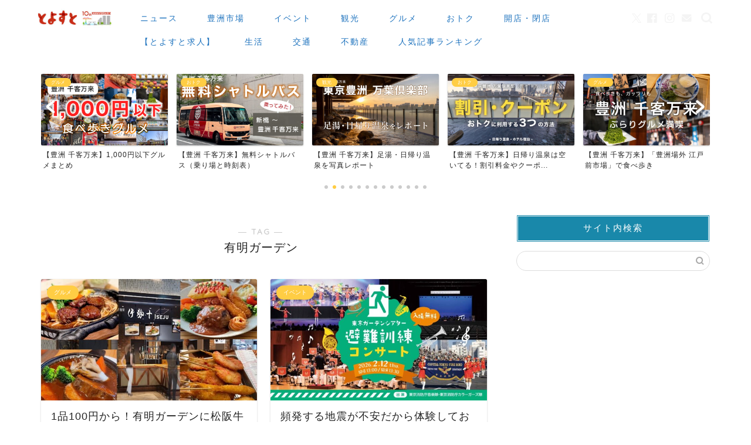

--- FILE ---
content_type: text/html; charset=UTF-8
request_url: https://toyosu.tokyo/tag/%E6%9C%89%E6%98%8E%E3%82%AC%E3%83%BC%E3%83%87%E3%83%B3/
body_size: 53713
content:
<!DOCTYPE html>
<html lang="ja">
<head prefix="og: http://ogp.me/ns# fb: http://ogp.me/ns/fb# article: http://ogp.me/ns/article#">
<meta charset="utf-8">
<meta http-equiv="X-UA-Compatible" content="IE=edge">
<meta name="viewport" content="width=device-width, initial-scale=1">
<!-- ここからOGP -->
<meta property="og:type" content="blog">
<meta property="og:title" content="有明ガーデンタグの記事一覧｜とよすと &#8211; 毎日更新！豊洲エリアの今がわかる地域情報サイト">
<meta property="og:url" content="https://toyosu.tokyo/tag/%e3%82%aa%e3%83%bc%e3%83%97%e3%83%b3/">
<meta property="og:image" content="https://toyosu.tokyo/wp-content/uploads/2019/11/toyosuto-log-512-1.jpg">
<meta property="og:site_name" content="とよすと &#8211; 毎日更新！豊洲エリアの今がわかる地域情報サイト">
<meta property="fb:admins" content="">
<meta name="twitter:card" content="summary_large_image">
<meta name="twitter:site" content="@toyosu_tokyo">
<!-- ここまでOGP -->
<meta name="robots" content="noindex">
<link rel="canonical" href="https://toyosu.tokyo">
<title>有明ガーデン | とよすと - 毎日更新！豊洲エリアの今がわかる地域情報サイト</title>
<style>img:is([sizes="auto" i], [sizes^="auto," i]) {contain-intrinsic-size:3000px 1500px}</style>
<!-- All in One SEO 4.8.3.2 - aioseo.com -->
<meta name="robots" content="noindex, max-snippet:-1, max-image-preview:large, max-video-preview:-1"/>
<link rel="canonical" href="https://toyosu.tokyo/tag/%e6%9c%89%e6%98%8e%e3%82%ac%e3%83%bc%e3%83%87%e3%83%b3/"/>
<link rel="next" href="https://toyosu.tokyo/tag/%E6%9C%89%E6%98%8E%E3%82%AC%E3%83%BC%E3%83%87%E3%83%B3/page/2/"/>
<meta name="generator" content="All in One SEO (AIOSEO) 4.8.3.2"/>
<script type="application/ld+json" class="aioseo-schema">
			{"@context":"https:\/\/schema.org","@graph":[{"@type":"BreadcrumbList","@id":"https:\/\/toyosu.tokyo\/tag\/%E6%9C%89%E6%98%8E%E3%82%AC%E3%83%BC%E3%83%87%E3%83%B3\/#breadcrumblist","itemListElement":[{"@type":"ListItem","@id":"https:\/\/toyosu.tokyo#listItem","position":1,"name":"\u30db\u30fc\u30e0","item":"https:\/\/toyosu.tokyo","nextItem":{"@type":"ListItem","@id":"https:\/\/toyosu.tokyo\/tag\/%e6%9c%89%e6%98%8e%e3%82%ac%e3%83%bc%e3%83%87%e3%83%b3\/#listItem","name":"\u6709\u660e\u30ac\u30fc\u30c7\u30f3"}},{"@type":"ListItem","@id":"https:\/\/toyosu.tokyo\/tag\/%e6%9c%89%e6%98%8e%e3%82%ac%e3%83%bc%e3%83%87%e3%83%b3\/#listItem","position":2,"name":"\u6709\u660e\u30ac\u30fc\u30c7\u30f3","previousItem":{"@type":"ListItem","@id":"https:\/\/toyosu.tokyo#listItem","name":"\u30db\u30fc\u30e0"}}]},{"@type":"CollectionPage","@id":"https:\/\/toyosu.tokyo\/tag\/%E6%9C%89%E6%98%8E%E3%82%AC%E3%83%BC%E3%83%87%E3%83%B3\/#collectionpage","url":"https:\/\/toyosu.tokyo\/tag\/%E6%9C%89%E6%98%8E%E3%82%AC%E3%83%BC%E3%83%87%E3%83%B3\/","name":"\u6709\u660e\u30ac\u30fc\u30c7\u30f3 | \u3068\u3088\u3059\u3068 - \u6bce\u65e5\u66f4\u65b0\uff01\u8c4a\u6d32\u30a8\u30ea\u30a2\u306e\u4eca\u304c\u308f\u304b\u308b\u5730\u57df\u60c5\u5831\u30b5\u30a4\u30c8","inLanguage":"ja","isPartOf":{"@id":"https:\/\/toyosu.tokyo\/#website"},"breadcrumb":{"@id":"https:\/\/toyosu.tokyo\/tag\/%E6%9C%89%E6%98%8E%E3%82%AC%E3%83%BC%E3%83%87%E3%83%B3\/#breadcrumblist"}},{"@type":"Organization","@id":"https:\/\/toyosu.tokyo\/#organization","name":"\u3068\u3088\u3059\u3068","description":"\u8c4a\u6d32\u3067\u904a\u3076\u30fb\u50cd\u304f\u30fb\u66ae\u3089\u3059\u3059\u3079\u3066\u4eba\u3078\u5f79\u7acb\u3064\u60c5\u5831\u3092\u304a\u5c4a\u3051\u3059\u308b\u5730\u57df\u30e1\u30c7\u30a3\u30a2","url":"https:\/\/toyosu.tokyo\/","sameAs":["https:\/\/twitter.com\/toyosu_tokyo","https:\/\/www.instagram.com\/toyosu_tokyo\/?hl=ja"]},{"@type":"WebSite","@id":"https:\/\/toyosu.tokyo\/#website","url":"https:\/\/toyosu.tokyo\/","name":"\u3068\u3088\u3059\u3068 - \u6bce\u65e5\u66f4\u65b0\uff01\u8c4a\u6d32\u30a8\u30ea\u30a2\u306e\u4eca\u304c\u308f\u304b\u308b\u5730\u57df\u60c5\u5831\u30b5\u30a4\u30c8","description":"\u8c4a\u6d32\u3067\u904a\u3076\u30fb\u50cd\u304f\u30fb\u66ae\u3089\u3059\u3059\u3079\u3066\u4eba\u3078\u5f79\u7acb\u3064\u60c5\u5831\u3092\u304a\u5c4a\u3051\u3059\u308b\u5730\u57df\u30e1\u30c7\u30a3\u30a2","inLanguage":"ja","publisher":{"@id":"https:\/\/toyosu.tokyo\/#organization"}}]}
		</script>
<!-- All in One SEO -->
<link rel='dns-prefetch' href='//cdnjs.cloudflare.com'/>
<link rel="alternate" type="application/rss+xml" title="とよすと - 毎日更新！豊洲エリアの今がわかる地域情報サイト &raquo; フィード" href="https://toyosu.tokyo/feed/"/>
<link rel="alternate" type="application/rss+xml" title="とよすと - 毎日更新！豊洲エリアの今がわかる地域情報サイト &raquo; コメントフィード" href="https://toyosu.tokyo/comments/feed/"/>
<script type="text/javascript" id="wpp-js" src="https://toyosu.tokyo/wp-content/plugins/wordpress-popular-posts/assets/js/wpp.min.js?ver=7.3.1" data-sampling="1" data-sampling-rate="100" data-api-url="https://toyosu.tokyo/wp-json/wordpress-popular-posts" data-post-id="0" data-token="83697c1e02" data-lang="0" data-debug="0"></script>
<link rel="alternate" type="application/rss+xml" title="とよすと - 毎日更新！豊洲エリアの今がわかる地域情報サイト &raquo; 有明ガーデン タグのフィード" href="https://toyosu.tokyo/tag/%e6%9c%89%e6%98%8e%e3%82%ac%e3%83%bc%e3%83%87%e3%83%b3/feed/"/>
<script type="text/javascript">
/* <![CDATA[ */
window._wpemojiSettings = {"baseUrl":"https:\/\/s.w.org\/images\/core\/emoji\/16.0.1\/72x72\/","ext":".png","svgUrl":"https:\/\/s.w.org\/images\/core\/emoji\/16.0.1\/svg\/","svgExt":".svg","source":{"concatemoji":"https:\/\/toyosu.tokyo\/wp-includes\/js\/wp-emoji-release.min.js?ver=6.8.3"}};
/*! This file is auto-generated */
!function(s,n){var o,i,e;function c(e){try{var t={supportTests:e,timestamp:(new Date).valueOf()};sessionStorage.setItem(o,JSON.stringify(t))}catch(e){}}function p(e,t,n){e.clearRect(0,0,e.canvas.width,e.canvas.height),e.fillText(t,0,0);var t=new Uint32Array(e.getImageData(0,0,e.canvas.width,e.canvas.height).data),a=(e.clearRect(0,0,e.canvas.width,e.canvas.height),e.fillText(n,0,0),new Uint32Array(e.getImageData(0,0,e.canvas.width,e.canvas.height).data));return t.every(function(e,t){return e===a[t]})}function u(e,t){e.clearRect(0,0,e.canvas.width,e.canvas.height),e.fillText(t,0,0);for(var n=e.getImageData(16,16,1,1),a=0;a<n.data.length;a++)if(0!==n.data[a])return!1;return!0}function f(e,t,n,a){switch(t){case"flag":return n(e,"\ud83c\udff3\ufe0f\u200d\u26a7\ufe0f","\ud83c\udff3\ufe0f\u200b\u26a7\ufe0f")?!1:!n(e,"\ud83c\udde8\ud83c\uddf6","\ud83c\udde8\u200b\ud83c\uddf6")&&!n(e,"\ud83c\udff4\udb40\udc67\udb40\udc62\udb40\udc65\udb40\udc6e\udb40\udc67\udb40\udc7f","\ud83c\udff4\u200b\udb40\udc67\u200b\udb40\udc62\u200b\udb40\udc65\u200b\udb40\udc6e\u200b\udb40\udc67\u200b\udb40\udc7f");case"emoji":return!a(e,"\ud83e\udedf")}return!1}function g(e,t,n,a){var r="undefined"!=typeof WorkerGlobalScope&&self instanceof WorkerGlobalScope?new OffscreenCanvas(300,150):s.createElement("canvas"),o=r.getContext("2d",{willReadFrequently:!0}),i=(o.textBaseline="top",o.font="600 32px Arial",{});return e.forEach(function(e){i[e]=t(o,e,n,a)}),i}function t(e){var t=s.createElement("script");t.src=e,t.defer=!0,s.head.appendChild(t)}"undefined"!=typeof Promise&&(o="wpEmojiSettingsSupports",i=["flag","emoji"],n.supports={everything:!0,everythingExceptFlag:!0},e=new Promise(function(e){s.addEventListener("DOMContentLoaded",e,{once:!0})}),new Promise(function(t){var n=function(){try{var e=JSON.parse(sessionStorage.getItem(o));if("object"==typeof e&&"number"==typeof e.timestamp&&(new Date).valueOf()<e.timestamp+604800&&"object"==typeof e.supportTests)return e.supportTests}catch(e){}return null}();if(!n){if("undefined"!=typeof Worker&&"undefined"!=typeof OffscreenCanvas&&"undefined"!=typeof URL&&URL.createObjectURL&&"undefined"!=typeof Blob)try{var e="postMessage("+g.toString()+"("+[JSON.stringify(i),f.toString(),p.toString(),u.toString()].join(",")+"));",a=new Blob([e],{type:"text/javascript"}),r=new Worker(URL.createObjectURL(a),{name:"wpTestEmojiSupports"});return void(r.onmessage=function(e){c(n=e.data),r.terminate(),t(n)})}catch(e){}c(n=g(i,f,p,u))}t(n)}).then(function(e){for(var t in e)n.supports[t]=e[t],n.supports.everything=n.supports.everything&&n.supports[t],"flag"!==t&&(n.supports.everythingExceptFlag=n.supports.everythingExceptFlag&&n.supports[t]);n.supports.everythingExceptFlag=n.supports.everythingExceptFlag&&!n.supports.flag,n.DOMReady=!1,n.readyCallback=function(){n.DOMReady=!0}}).then(function(){return e}).then(function(){var e;n.supports.everything||(n.readyCallback(),(e=n.source||{}).concatemoji?t(e.concatemoji):e.wpemoji&&e.twemoji&&(t(e.twemoji),t(e.wpemoji)))}))}((window,document),window._wpemojiSettings);
/* ]]> */
</script>
<style id='wp-emoji-styles-inline-css' type='text/css'>img.wp-smiley,img.emoji{display:inline!important;border:none!important;box-shadow:none!important;height:1em!important;width:1em!important;margin:0 .07em!important;vertical-align:-.1em!important;background:none!important;padding:0!important}</style>
<link rel='stylesheet' id='wp-block-library-css' href='https://toyosu.tokyo/wp-includes/css/dist/block-library/A.style.min.css,qver=6.8.3.pagespeed.cf.6w6iIy5A4f.css' type='text/css' media='all'/>
<style id='classic-theme-styles-inline-css' type='text/css'>.wp-block-button__link{color:#fff;background-color:#32373c;border-radius:9999px;box-shadow:none;text-decoration:none;padding:calc(.667em + 2px) calc(1.333em + 2px);font-size:1.125em}.wp-block-file__button{background:#32373c;color:#fff;text-decoration:none}</style>
<style id='global-styles-inline-css' type='text/css'>:root{--wp--preset--aspect-ratio--square:1;--wp--preset--aspect-ratio--4-3: 4/3;--wp--preset--aspect-ratio--3-4: 3/4;--wp--preset--aspect-ratio--3-2: 3/2;--wp--preset--aspect-ratio--2-3: 2/3;--wp--preset--aspect-ratio--16-9: 16/9;--wp--preset--aspect-ratio--9-16: 9/16;--wp--preset--color--black:#000;--wp--preset--color--cyan-bluish-gray:#abb8c3;--wp--preset--color--white:#fff;--wp--preset--color--pale-pink:#f78da7;--wp--preset--color--vivid-red:#cf2e2e;--wp--preset--color--luminous-vivid-orange:#ff6900;--wp--preset--color--luminous-vivid-amber:#fcb900;--wp--preset--color--light-green-cyan:#7bdcb5;--wp--preset--color--vivid-green-cyan:#00d084;--wp--preset--color--pale-cyan-blue:#8ed1fc;--wp--preset--color--vivid-cyan-blue:#0693e3;--wp--preset--color--vivid-purple:#9b51e0;--wp--preset--gradient--vivid-cyan-blue-to-vivid-purple:linear-gradient(135deg,rgba(6,147,227,1) 0%,#9b51e0 100%);--wp--preset--gradient--light-green-cyan-to-vivid-green-cyan:linear-gradient(135deg,#7adcb4 0%,#00d082 100%);--wp--preset--gradient--luminous-vivid-amber-to-luminous-vivid-orange:linear-gradient(135deg,rgba(252,185,0,1) 0%,rgba(255,105,0,1) 100%);--wp--preset--gradient--luminous-vivid-orange-to-vivid-red:linear-gradient(135deg,rgba(255,105,0,1) 0%,#cf2e2e 100%);--wp--preset--gradient--very-light-gray-to-cyan-bluish-gray:linear-gradient(135deg,#eee 0%,#a9b8c3 100%);--wp--preset--gradient--cool-to-warm-spectrum:linear-gradient(135deg,#4aeadc 0%,#9778d1 20%,#cf2aba 40%,#ee2c82 60%,#fb6962 80%,#fef84c 100%);--wp--preset--gradient--blush-light-purple:linear-gradient(135deg,#ffceec 0%,#9896f0 100%);--wp--preset--gradient--blush-bordeaux:linear-gradient(135deg,#fecda5 0%,#fe2d2d 50%,#6b003e 100%);--wp--preset--gradient--luminous-dusk:linear-gradient(135deg,#ffcb70 0%,#c751c0 50%,#4158d0 100%);--wp--preset--gradient--pale-ocean:linear-gradient(135deg,#fff5cb 0%,#b6e3d4 50%,#33a7b5 100%);--wp--preset--gradient--electric-grass:linear-gradient(135deg,#caf880 0%,#71ce7e 100%);--wp--preset--gradient--midnight:linear-gradient(135deg,#020381 0%,#2874fc 100%);--wp--preset--font-size--small:13px;--wp--preset--font-size--medium:20px;--wp--preset--font-size--large:36px;--wp--preset--font-size--x-large:42px;--wp--preset--spacing--20:.44rem;--wp--preset--spacing--30:.67rem;--wp--preset--spacing--40:1rem;--wp--preset--spacing--50:1.5rem;--wp--preset--spacing--60:2.25rem;--wp--preset--spacing--70:3.38rem;--wp--preset--spacing--80:5.06rem;--wp--preset--shadow--natural:6px 6px 9px rgba(0,0,0,.2);--wp--preset--shadow--deep:12px 12px 50px rgba(0,0,0,.4);--wp--preset--shadow--sharp:6px 6px 0 rgba(0,0,0,.2);--wp--preset--shadow--outlined:6px 6px 0 -3px rgba(255,255,255,1) , 6px 6px rgba(0,0,0,1);--wp--preset--shadow--crisp:6px 6px 0 rgba(0,0,0,1)}:where(.is-layout-flex){gap:.5em}:where(.is-layout-grid){gap:.5em}body .is-layout-flex{display:flex}.is-layout-flex{flex-wrap:wrap;align-items:center}.is-layout-flex > :is(*, div){margin:0}body .is-layout-grid{display:grid}.is-layout-grid > :is(*, div){margin:0}:where(.wp-block-columns.is-layout-flex){gap:2em}:where(.wp-block-columns.is-layout-grid){gap:2em}:where(.wp-block-post-template.is-layout-flex){gap:1.25em}:where(.wp-block-post-template.is-layout-grid){gap:1.25em}.has-black-color{color:var(--wp--preset--color--black)!important}.has-cyan-bluish-gray-color{color:var(--wp--preset--color--cyan-bluish-gray)!important}.has-white-color{color:var(--wp--preset--color--white)!important}.has-pale-pink-color{color:var(--wp--preset--color--pale-pink)!important}.has-vivid-red-color{color:var(--wp--preset--color--vivid-red)!important}.has-luminous-vivid-orange-color{color:var(--wp--preset--color--luminous-vivid-orange)!important}.has-luminous-vivid-amber-color{color:var(--wp--preset--color--luminous-vivid-amber)!important}.has-light-green-cyan-color{color:var(--wp--preset--color--light-green-cyan)!important}.has-vivid-green-cyan-color{color:var(--wp--preset--color--vivid-green-cyan)!important}.has-pale-cyan-blue-color{color:var(--wp--preset--color--pale-cyan-blue)!important}.has-vivid-cyan-blue-color{color:var(--wp--preset--color--vivid-cyan-blue)!important}.has-vivid-purple-color{color:var(--wp--preset--color--vivid-purple)!important}.has-black-background-color{background-color:var(--wp--preset--color--black)!important}.has-cyan-bluish-gray-background-color{background-color:var(--wp--preset--color--cyan-bluish-gray)!important}.has-white-background-color{background-color:var(--wp--preset--color--white)!important}.has-pale-pink-background-color{background-color:var(--wp--preset--color--pale-pink)!important}.has-vivid-red-background-color{background-color:var(--wp--preset--color--vivid-red)!important}.has-luminous-vivid-orange-background-color{background-color:var(--wp--preset--color--luminous-vivid-orange)!important}.has-luminous-vivid-amber-background-color{background-color:var(--wp--preset--color--luminous-vivid-amber)!important}.has-light-green-cyan-background-color{background-color:var(--wp--preset--color--light-green-cyan)!important}.has-vivid-green-cyan-background-color{background-color:var(--wp--preset--color--vivid-green-cyan)!important}.has-pale-cyan-blue-background-color{background-color:var(--wp--preset--color--pale-cyan-blue)!important}.has-vivid-cyan-blue-background-color{background-color:var(--wp--preset--color--vivid-cyan-blue)!important}.has-vivid-purple-background-color{background-color:var(--wp--preset--color--vivid-purple)!important}.has-black-border-color{border-color:var(--wp--preset--color--black)!important}.has-cyan-bluish-gray-border-color{border-color:var(--wp--preset--color--cyan-bluish-gray)!important}.has-white-border-color{border-color:var(--wp--preset--color--white)!important}.has-pale-pink-border-color{border-color:var(--wp--preset--color--pale-pink)!important}.has-vivid-red-border-color{border-color:var(--wp--preset--color--vivid-red)!important}.has-luminous-vivid-orange-border-color{border-color:var(--wp--preset--color--luminous-vivid-orange)!important}.has-luminous-vivid-amber-border-color{border-color:var(--wp--preset--color--luminous-vivid-amber)!important}.has-light-green-cyan-border-color{border-color:var(--wp--preset--color--light-green-cyan)!important}.has-vivid-green-cyan-border-color{border-color:var(--wp--preset--color--vivid-green-cyan)!important}.has-pale-cyan-blue-border-color{border-color:var(--wp--preset--color--pale-cyan-blue)!important}.has-vivid-cyan-blue-border-color{border-color:var(--wp--preset--color--vivid-cyan-blue)!important}.has-vivid-purple-border-color{border-color:var(--wp--preset--color--vivid-purple)!important}.has-vivid-cyan-blue-to-vivid-purple-gradient-background{background:var(--wp--preset--gradient--vivid-cyan-blue-to-vivid-purple)!important}.has-light-green-cyan-to-vivid-green-cyan-gradient-background{background:var(--wp--preset--gradient--light-green-cyan-to-vivid-green-cyan)!important}.has-luminous-vivid-amber-to-luminous-vivid-orange-gradient-background{background:var(--wp--preset--gradient--luminous-vivid-amber-to-luminous-vivid-orange)!important}.has-luminous-vivid-orange-to-vivid-red-gradient-background{background:var(--wp--preset--gradient--luminous-vivid-orange-to-vivid-red)!important}.has-very-light-gray-to-cyan-bluish-gray-gradient-background{background:var(--wp--preset--gradient--very-light-gray-to-cyan-bluish-gray)!important}.has-cool-to-warm-spectrum-gradient-background{background:var(--wp--preset--gradient--cool-to-warm-spectrum)!important}.has-blush-light-purple-gradient-background{background:var(--wp--preset--gradient--blush-light-purple)!important}.has-blush-bordeaux-gradient-background{background:var(--wp--preset--gradient--blush-bordeaux)!important}.has-luminous-dusk-gradient-background{background:var(--wp--preset--gradient--luminous-dusk)!important}.has-pale-ocean-gradient-background{background:var(--wp--preset--gradient--pale-ocean)!important}.has-electric-grass-gradient-background{background:var(--wp--preset--gradient--electric-grass)!important}.has-midnight-gradient-background{background:var(--wp--preset--gradient--midnight)!important}.has-small-font-size{font-size:var(--wp--preset--font-size--small)!important}.has-medium-font-size{font-size:var(--wp--preset--font-size--medium)!important}.has-large-font-size{font-size:var(--wp--preset--font-size--large)!important}.has-x-large-font-size{font-size:var(--wp--preset--font-size--x-large)!important}:where(.wp-block-post-template.is-layout-flex){gap:1.25em}:where(.wp-block-post-template.is-layout-grid){gap:1.25em}:where(.wp-block-columns.is-layout-flex){gap:2em}:where(.wp-block-columns.is-layout-grid){gap:2em}:root :where(.wp-block-pullquote){font-size:1.5em;line-height:1.6}</style>
<link rel='stylesheet' id='contact-form-7-css' href='https://toyosu.tokyo/wp-content/plugins/contact-form-7/includes/css/A.styles.css,qver=6.0.6.pagespeed.cf.bkX63Rfd0q.css' type='text/css' media='all'/>
<link rel='stylesheet' id='wordpress-popular-posts-css-css' href='https://toyosu.tokyo/wp-content/plugins/wordpress-popular-posts/assets/css/A.wpp.css,qver=7.3.1.pagespeed.cf.eC-4UJi-mu.css' type='text/css' media='all'/>
<link rel='stylesheet' id='parent-style-css' href='https://toyosu.tokyo/wp-content/themes/jin/A.style.css,qver=6.8.3.pagespeed.cf.briMG-OKJo.css' type='text/css' media='all'/>
<link rel='stylesheet' id='theme-style-css' href='https://toyosu.tokyo/wp-content/themes/jin-child/A.style.css,qver=6.8.3.pagespeed.cf.1B2M2Y8Asg.css' type='text/css' media='all'/>
<link rel='stylesheet' id='swiper-style-css' href='https://cdnjs.cloudflare.com/ajax/libs/Swiper/4.0.7/css/swiper.min.css?ver=6.8.3' type='text/css' media='all'/>
<link rel='stylesheet' id='va-social-buzz-css' href='https://toyosu.tokyo/wp-content/plugins/va-social-buzz/assets/css/style.min.css?ver=1.1.14' type='text/css' media='all'/>
<style id='va-social-buzz-inline-css' type='text/css'>.va-social-buzz .vasb_fb .vasb_fb_thumbnail{background-image:url(https://toyosu.tokyo/wp-content/uploads/cropped-800px-1.jpg)}#secondary #widget-area .va-social-buzz .vasb_fb .vasb_fb_like,#secondary .widget-area .va-social-buzz .vasb_fb .vasb_fb_like,#secondary.widget-area .va-social-buzz .vasb_fb .vasb_fb_like,.secondary .widget-area .va-social-buzz .vasb_fb .vasb_fb_like,.sidebar-container .va-social-buzz .vasb_fb .vasb_fb_like,.va-social-buzz .vasb_fb .vasb_fb_like{background-color:rgba(53,126,191,.7);color:#fff}@media only screen and (min-width:711px){.va-social-buzz .vasb_fb .vasb_fb_like{background-color:rgba(53,126,191,1)}}</style>
<script type="text/javascript" src="https://toyosu.tokyo/wp-includes/js/jquery/jquery.min.js?ver=3.7.1" id="jquery-core-js"></script>
<script type="text/javascript" src="https://toyosu.tokyo/wp-includes/js/jquery/jquery-migrate.min.js?ver=3.4.1" id="jquery-migrate-js"></script>
<link rel="https://api.w.org/" href="https://toyosu.tokyo/wp-json/"/><link rel="alternate" title="JSON" type="application/json" href="https://toyosu.tokyo/wp-json/wp/v2/tags/3599"/><meta property="og:title" content="Archive of: 有明ガーデン | とよすと - 毎日更新！豊洲エリアの今がわかる地域情報サイト"/>
<meta property="og:type" content="article"/>
<meta property="og:site_name" content="とよすと - 毎日更新！豊洲エリアの今がわかる地域情報サイト"/>
<meta property="og:locale" content="ja_JP"/>
<meta property="og:description" content="豊洲で遊ぶ・働く・暮らすすべて人へ役立つ情報をお届けする地域メディア"/>
<style id="wpp-loading-animation-styles">@-webkit-keyframes bgslide{from{background-position-x:0}to{background-position-x:-200%}}@keyframes bgslide{from{background-position-x:0}to{background-position-x:-200%}}.wpp-widget-block-placeholder,.wpp-shortcode-placeholder{margin:0 auto;width:60px;height:3px;background:#dd3737;background:linear-gradient(90deg,#dd3737 0%,#571313 10%,#dd3737 100%);background-size:200% auto;border-radius:3px;-webkit-animation:bgslide 1s infinite linear;animation:bgslide 1s infinite linear}</style>
<style type="text/css">#wrapper{background-color:#fff;background-image:url()}.related-entry-headline-text span:before,#comment-title span:before,#reply-title span:before{background-color:#1988aa;border-color:#1988aa!important}#breadcrumb:after,#page-top a{background-color:#1988aa}footer{background-color:#1988aa}.footer-inner a,#copyright,#copyright-center{border-color:#fff!important;color:#fff!important}#footer-widget-area{border-color:#fff!important}.page-top-footer a{color:#1988aa!important}#breadcrumb ul li,#breadcrumb ul li a{color:#1988aa!important}body,a,a:link,a:visited,.my-profile,.widgettitle,.tabBtn-mag label{color:#232323}a:hover{color:#008db7}.widget_nav_menu ul>li>a:before,.widget_categories ul>li>a:before,.widget_pages ul>li>a:before,.widget_recent_entries ul>li>a:before,.widget_archive ul>li>a:before,.widget_archive form:after,.widget_categories form:after,.widget_nav_menu ul>li>ul.sub-menu>li>a:before,.widget_categories ul>li>.children>li>a:before,.widget_pages ul>li>.children>li>a:before,.widget_nav_menu ul>li>ul.sub-menu>li>ul.sub-menu li>a:before,.widget_categories ul>li>.children>li>.children li>a:before,.widget_pages ul>li>.children>li>.children li>a:before{color:#1988aa}.widget_nav_menu ul .sub-menu .sub-menu li a:before{background-color:#232323!important}.d--labeling-act-border{border-color:rgba(35,35,35,.18)}.c--labeling-act.d--labeling-act-solid{background-color:rgba(35,35,35,.06)}.a--labeling-act{color:rgba(35,35,35,.6)}.a--labeling-small-act span{background-color:rgba(35,35,35,.21)}.c--labeling-act.d--labeling-act-strong{background-color:rgba(35,35,35,.045)}.d--labeling-act-strong .a--labeling-act{color:rgba(35,35,35,.75)}footer .footer-widget,footer .footer-widget a,footer .footer-widget ul li,.footer-widget.widget_nav_menu ul>li>a:before,.footer-widget.widget_categories ul>li>a:before,.footer-widget.widget_recent_entries ul>li>a:before,.footer-widget.widget_pages ul>li>a:before,.footer-widget.widget_archive ul>li>a:before,footer .widget_tag_cloud .tagcloud a:before{color:#fff!important;border-color:#fff!important}footer .footer-widget .widgettitle{color:#fff!important;border-color:#ffcd44!important}footer .widget_nav_menu ul .children .children li a:before,footer .widget_categories ul .children .children li a:before,footer .widget_nav_menu ul .sub-menu .sub-menu li a:before{background-color:#fff!important}#drawernav a:hover,.post-list-title,#prev-next p,#toc_container .toc_list li a{color:#232323!important}#header-box{background-color:#fff}@media (min-width:768px){#header-box .header-box10-bg:before,#header-box .header-box11-bg:before{border-radius:2px}.top-image-meta{margin-top:calc(0px - 30px)}}@media (min-width:1200px){.top-image-meta{margin-top:calc(0px)}}.pickup-contents:before{background-color:#fff!important}.main-image-text{color:#555}.main-image-text-sub{color:#555}@media (min-width:481px){#site-info{padding-top:15px!important;padding-bottom:15px!important}}#site-info span a{color:#1e73be!important}#headmenu .headsns .line a svg{fill:#f4f4f4!important}#headmenu .headsns a,#headmenu{color:#f4f4f4!important;border-color:#f4f4f4!important}.profile-follow .line-sns a svg{fill:#1988aa!important}.profile-follow .line-sns a:hover svg{fill:#ffcd44!important}.profile-follow a{color:#1988aa!important;border-color:#1988aa!important}.profile-follow a:hover,#headmenu .headsns a:hover{color:#ffcd44!important;border-color:#ffcd44!important}.search-box:hover{color:#ffcd44!important;border-color:#ffcd44!important}#header #headmenu .headsns .line a:hover svg{fill:#ffcd44!important}.cps-icon-bar,#navtoggle:checked+.sp-menu-open .cps-icon-bar{background-color:#1e73be}#nav-container{background-color:#fff}.menu-box .menu-item svg{fill:#1e73be}#drawernav ul.menu-box>li>a,#drawernav2 ul.menu-box>li>a,#drawernav3 ul.menu-box>li>a,#drawernav4 ul.menu-box>li>a,#drawernav5 ul.menu-box>li>a,#drawernav ul.menu-box>li.menu-item-has-children:after,#drawernav2 ul.menu-box>li.menu-item-has-children:after,#drawernav3 ul.menu-box>li.menu-item-has-children:after,#drawernav4 ul.menu-box>li.menu-item-has-children:after,#drawernav5 ul.menu-box>li.menu-item-has-children:after{color:#1e73be!important}#drawernav ul.menu-box li a,#drawernav2 ul.menu-box li a,#drawernav3 ul.menu-box li a,#drawernav4 ul.menu-box li a,#drawernav5 ul.menu-box li a{font-size:14px!important}#drawernav3 ul.menu-box>li{color:#232323!important}#drawernav4 .menu-box>.menu-item>a:after,#drawernav3 .menu-box>.menu-item>a:after,#drawernav .menu-box>.menu-item>a:after{background-color:#1e73be!important}#drawernav2 .menu-box>.menu-item:hover,#drawernav5 .menu-box>.menu-item:hover{border-top-color:#1988aa!important}.cps-info-bar a{background-color:#ffcd44!important}@media (min-width:768px){.post-list-mag .post-list-item:not(:nth-child(2n)) {margin-right:2.6%}#tab-1:checked~.tabBtn-mag li [for="tab-1"]:after,
			#tab-2:checked~.tabBtn-mag li [for="tab-2"]:after,
			#tab-3:checked~.tabBtn-mag li [for="tab-3"]:after,
			#tab-4:checked~.tabBtn-mag li [for="tab-4"]:after {border-top-color:#1988aa!important}.tabBtn-mag label{border-bottom-color:#1988aa!important}}#tab-1:checked~.tabBtn-mag li [for="tab-1"],
		#tab-2:checked~.tabBtn-mag li [for="tab-2"],
		#tab-3:checked~.tabBtn-mag li [for="tab-3"],
		#tab-4:checked~.tabBtn-mag li [for="tab-4"],
		#prev-next a.next:after,
		#prev-next a.prev:after,
		.more-cat-button a:hover span:before {background-color:#1988aa!important}.swiper-slide .post-list-cat,
		.post-list-mag .post-list-cat,
		.post-list-mag3col .post-list-cat,
		.post-list-mag-sp1col .post-list-cat,
		.swiper-pagination-bullet-active,
		.pickup-cat,
		.post-list .post-list-cat,
		#breadcrumb .bcHome a:hover span:before,
		.popular-item:nth-child(1) .pop-num,
		.popular-item:nth-child(2) .pop-num,
		.popular-item:nth-child(3) .pop-num {background-color:#ffcd44!important}.sidebar-btn a,.profile-sns-menu{background-color:#ffcd44!important}.sp-sns-menu a,.pickup-contents-box a:hover .pickup-title{border-color:#1988aa!important;color:#1988aa!important}.pro-line svg{fill:#1988aa!important}.cps-post-cat a,.meta-cat,.popular-cat{background-color:#ffcd44!important;border-color:#ffcd44!important}.tagicon,.tag-box a,#toc_container .toc_list>li,#toc_container .toc_title{color:#1988aa!important}.widget_tag_cloud a::before{color:#232323!important}.tag-box a,#toc_container:before{border-color:#1988aa!important}.cps-post-cat a:hover{color:#008db7!important}.pagination li:not([class*="current"]) a:hover,
		.widget_tag_cloud a:hover {background-color:#1988aa!important}.pagination li:not([class*="current"]) a:hover {opacity:.5!important}.pagination li.current a{background-color:#1988aa!important;border-color:#1988aa!important}.nextpage a:hover span{color:#1988aa!important;border-color:#1988aa!important}.cta-content:before{background-color:#6fbfca!important}.cta-text,.info-title{color:#fff!important}#footer-widget-area.footer_style1 .widgettitle{border-color:#ffcd44!important}.sidebar_style1 .widgettitle,.sidebar_style5 .widgettitle{border-color:#1988aa!important}.sidebar_style2 .widgettitle,.sidebar_style4 .widgettitle,.sidebar_style6 .widgettitle,#home-bottom-widget .widgettitle,#home-top-widget .widgettitle,#post-bottom-widget .widgettitle,#post-top-widget .widgettitle{background-color:#1988aa!important}#home-bottom-widget .widget_search .search-box input[type="submit"],#home-top-widget .widget_search .search-box input[type="submit"],#post-bottom-widget .widget_search .search-box input[type="submit"],#post-top-widget .widget_search .search-box input[type="submit"]{background-color:#ffcd44!important}.tn-logo-size{font-size:90%!important}@media (min-width:481px){.tn-logo-size img{width: calc(90%*0.5) !important}}@media (min-width:768px){.tn-logo-size img{width: calc(90%*2.2) !important}}@media (min-width:1200px){.tn-logo-size img{width:90%!important}}.sp-logo-size{font-size:50%!important}.sp-logo-size img{width:50%!important}.cps-post-main ul>li:before,.cps-post-main ol>li:before{background-color:#ffcd44!important}.profile-card .profile-title{background-color:#1988aa!important}.profile-card{border-color:#1988aa!important}.cps-post-main a{color:#1e73be}.cps-post-main .marker{background:-webkit-linear-gradient(transparent 60%,#ffcedb 0%);background:linear-gradient(transparent 60%,#ffcedb 0%)}.cps-post-main .marker2{background:-webkit-linear-gradient(transparent 60%,#a9eaf2 0%);background:linear-gradient(transparent 60%,#a9eaf2 0%)}.cps-post-main .jic-sc{color:#e9546b}.simple-box1{border-color:#ef9b9b!important}.simple-box2{border-color:#f2bf7d!important}.simple-box3{border-color:#b5e28a!important}.simple-box4{border-color:#7badd8!important}.simple-box4:before{background-color:#7badd8}.simple-box5{border-color:#e896c7!important}.simple-box5:before{background-color:#e896c7}.simple-box6{background-color:#fffdef!important}.simple-box7{border-color:#def1f9!important}.simple-box7:before{background-color:#def1f9!important}.simple-box8{border-color:#96ddc1!important}.simple-box8:before{background-color:#96ddc1!important}.simple-box9:before{background-color:#e1c0e8!important}.simple-box9:after{border-color:#e1c0e8 #e1c0e8 #fff #fff!important}.kaisetsu-box1:before,.kaisetsu-box1-title{background-color:#ffb49e!important}.kaisetsu-box2{border-color:#89c2f4!important}.kaisetsu-box2-title{background-color:#89c2f4!important}.kaisetsu-box4{border-color:#ea91a9!important}.kaisetsu-box4-title{background-color:#ea91a9!important}.kaisetsu-box5:before{background-color:#57b3ba!important}.kaisetsu-box5-title{background-color:#57b3ba!important}.concept-box1{border-color:#85db8f!important}.concept-box1:after{background-color:#85db8f!important}.concept-box1:before{content:"ポイント"!important;color:#85db8f!important}.concept-box2{border-color:#f7cf6a!important}.concept-box2:after{background-color:#f7cf6a!important}.concept-box2:before{content:"注意点"!important;color:#f7cf6a!important}.concept-box3{border-color:#86cee8!important}.concept-box3:after{background-color:#86cee8!important}.concept-box3:before{content:"良い例"!important;color:#86cee8!important}.concept-box4{border-color:#ed8989!important}.concept-box4:after{background-color:#ed8989!important}.concept-box4:before{content:"悪い例"!important;color:#ed8989!important}.concept-box5{border-color:#9e9e9e!important}.concept-box5:after{background-color:#9e9e9e!important}.concept-box5:before{content:"参考"!important;color:#9e9e9e!important}.concept-box6{border-color:#8eaced!important}.concept-box6:after{background-color:#8eaced!important}.concept-box6:before{content:"メモ"!important;color:#8eaced!important}.innerlink-box1,.blog-card{border-color:#73bc9b!important}.innerlink-box1-title{background-color:#73bc9b!important;border-color:#73bc9b!important}.innerlink-box1:before,.blog-card-hl-box{background-color:#73bc9b!important}.concept-box1:before,.concept-box2:before,.concept-box3:before,.concept-box4:before,.concept-box5:before,.concept-box6:before{background-color:#fff;background-image:url()}.concept-box1:after,.concept-box2:after,.concept-box3:after,.concept-box4:after,.concept-box5:after,.concept-box6:after{border-color:#fff;border-image: url() 27 23 / 50px 30px / 1rem round space0 / 5px 5px}.jin-ac-box01-title::after{color:#1988aa}.color-button01 a,.color-button01 a:hover,.color-button01:before{background-color:#008db7!important}.top-image-btn-color a,.top-image-btn-color a:hover,.top-image-btn-color:before{background-color:#edc421!important}.color-button02 a,.color-button02 a:hover,.color-button02:before{background-color:#d9333f!important}.color-button01-big a,.color-button01-big a:hover,.color-button01-big:before{background-color:#3296d1!important}.color-button01-big a,.color-button01-big:before{border-radius:5px!important}.color-button01-big a{padding-top:20px!important;padding-bottom:20px!important}.color-button02-big a,.color-button02-big a:hover,.color-button02-big:before{background-color:#83d159!important}.color-button02-big a,.color-button02-big:before{border-radius:5px!important}.color-button02-big a{padding-top:20px!important;padding-bottom:20px!important}.color-button01-big{width:75%!important}.color-button02-big{width:75%!important}.top-image-btn-color:before,.color-button01:before,.color-button02:before,.color-button01-big:before,.color-button02-big:before{bottom:-1px;left:-1px;width:100%;height:100%;border-radius:6px;box-shadow:0 1px 5px 0 rgba(0,0,0,.25);-webkit-transition:all .4s;transition:all .4s}.top-image-btn-color a:hover,.color-button01 a:hover,.color-button02 a:hover,.color-button01-big a:hover,.color-button02-big a:hover{-webkit-transform:translateY(2px);transform:translateY(2px);-webkit-filter:brightness(.95);filter:brightness(.95)}.top-image-btn-color:hover:before,.color-button01:hover:before,.color-button02:hover:before,.color-button01-big:hover:before,.color-button02-big:hover:before{-webkit-transform:translateY(2px);transform:translateY(2px);box-shadow:none!important}.h2-style01 h2,.h2-style02 h2:before,.h2-style03 h2,.h2-style04 h2:before,.h2-style05 h2,.h2-style07 h2:before,.h2-style07 h2:after,.h3-style03 h3:before,.h3-style02 h3:before,.h3-style05 h3:before,.h3-style07 h3:before,.h2-style08 h2:after,.h2-style10 h2:before,.h2-style10 h2:after,.h3-style02 h3:after,.h4-style02 h4:before{background-color:#1988aa!important}.h3-style01 h3,.h3-style04 h3,.h3-style05 h3,.h3-style06 h3,.h4-style01 h4,.h2-style02 h2,.h2-style08 h2,.h2-style08 h2:before,.h2-style09 h2,.h4-style03 h4{border-color:#1988aa!important}.h2-style05 h2:before{border-top-color:#1988aa!important}.h2-style06 h2:before,.sidebar_style3 .widgettitle:after{background-image:linear-gradient(-45deg,transparent 25%,#1988aa 25%,#1988aa 50%,transparent 50%,transparent 75%,#1988aa 75%,#1988aa)}.jin-h2-icons.h2-style02 h2 .jic:before,.jin-h2-icons.h2-style04 h2 .jic:before,.jin-h2-icons.h2-style06 h2 .jic:before,.jin-h2-icons.h2-style07 h2 .jic:before,.jin-h2-icons.h2-style08 h2 .jic:before,.jin-h2-icons.h2-style09 h2 .jic:before,.jin-h2-icons.h2-style10 h2 .jic:before,.jin-h3-icons.h3-style01 h3 .jic:before,.jin-h3-icons.h3-style02 h3 .jic:before,.jin-h3-icons.h3-style03 h3 .jic:before,.jin-h3-icons.h3-style04 h3 .jic:before,.jin-h3-icons.h3-style05 h3 .jic:before,.jin-h3-icons.h3-style06 h3 .jic:before,.jin-h3-icons.h3-style07 h3 .jic:before,.jin-h4-icons.h4-style01 h4 .jic:before,.jin-h4-icons.h4-style02 h4 .jic:before,.jin-h4-icons.h4-style03 h4 .jic:before,.jin-h4-icons.h4-style04 h4 .jic:before{color:#1988aa}@media all and (-ms-high-contrast:none){*::-ms-backdrop,.color-button01:before,.color-button02:before,.color-button01-big:before,.color-button02-big:before{background-color:#595857!important}}.jin-lp-h2 h2,.jin-lp-h2 h2{background-color:transparent!important;border-color:transparent!important;color:#232323!important}.jincolumn-h3style2{border-color:#1988aa!important}.jinlph2-style1 h2:first-letter{color:#1988aa!important}.jinlph2-style2 h2,.jinlph2-style3 h2{border-color:#1988aa!important}.jin-photo-title .jin-fusen1-down,.jin-photo-title .jin-fusen1-even,.jin-photo-title .jin-fusen1-up{border-left-color:#1988aa}.jin-photo-title .jin-fusen2,.jin-photo-title .jin-fusen3{background-color:#1988aa}.jin-photo-title .jin-fusen2:before,.jin-photo-title .jin-fusen3:before{border-top-color:#1988aa}.has-huge-font-size{font-size:42px!important}.has-large-font-size{font-size:36px!important}.has-medium-font-size{font-size:20px!important}.has-normal-font-size{font-size:16px!important}.has-small-font-size{font-size:13px!important}</style>
<link rel="next" href="https://toyosu.tokyo/tag/%E6%9C%89%E6%98%8E%E3%82%AC%E3%83%BC%E3%83%87%E3%83%B3/page/2/"/>
<style type="text/css">.no-js .native-lazyload-js-fallback{display:none}</style>
<link rel="icon" href="https://toyosu.tokyo/wp-content/uploads/cropped-800px-1-32x32.jpg" sizes="32x32"/>
<link rel="icon" href="https://toyosu.tokyo/wp-content/uploads/cropped-800px-1-192x192.jpg" sizes="192x192"/>
<link rel="apple-touch-icon" href="https://toyosu.tokyo/wp-content/uploads/cropped-800px-1-180x180.jpg"/>
<meta name="msapplication-TileImage" content="https://toyosu.tokyo/wp-content/uploads/cropped-800px-1-270x270.jpg"/>
<style type="text/css" id="wp-custom-css">a.blog-card:after{position:absolute;font-family:'Quicksand','Avenir','Arial',sans-serif;content:'続きを読む ＞';font-weight:bold;right:10px;padding:1px 10px 0 10px;background:#fff;color:teal;font-size:.8em}.blog-card-excerpt{display:none}.scroll-box{overflow:auto;margin-bottom:10px;white-space:nowrap}.scroll-box::-webkit-scrollbar{height:5px}.scroll-box::-webkit-scrollbar-track{border-radius:5px;background:#f3f3f3}.scroll-box::-webkit-scrollbar-thumb{border-radius:5px;background:#ccc}@media only screen and (min-width:768px){.scroll-box{white-space:normal}}.table-01{font-size:14px}@media (min-width:768px){.simple-box1,.simple-box2,.simple-box3,.simple-box4,.simple-box5,.simple-box6,.simple-box7,.simple-box8,.simple-box9,.kaisetsu-box1,.kaisetsu-box2,.kaisetsu-box3,.kaisetsu-box4,.kaisetsu-box5,.kaisetsu-box6,.concept-box1,.concept-box2,.concept-box3,.concept-box4,.concept-box5,.concept-box6,.innerlink-box1{width:100%}}.cps-post-main ul{padding-left:0}.cps-post-main ol{padding-left:5px}.grecaptcha-badge{visibility:hidden}</style>
<!--カエレバCSS-->
<!--アプリーチCSS-->
<!-- Global site tag (gtag.js) - Google Analytics -->
<script async src="https://www.googletagmanager.com/gtag/js?id=UA-5890373-11"></script>
<script>
  window.dataLayer = window.dataLayer || [];
  function gtag(){dataLayer.push(arguments);}
  gtag('js', new Date());

  gtag('config', 'UA-5890373-11');
</script>
<script type="text/javascript" language="javascript">
    var vc_pid = "884865121";
</script><script type="text/javascript" src="//aml.valuecommerce.com/vcdal.js" async>
</script>
<!-- 広告ブロックによる損失収益の回復メッセージ -->
<script async src="https://fundingchoicesmessages.google.com/i/pub-8354033641490956?ers=1" nonce="Gn5t5QjijvIXYjXw7vYcpA"></script><script nonce="Gn5t5QjijvIXYjXw7vYcpA">(function() {function signalGooglefcPresent() {if (!window.frames['googlefcPresent']) {if (document.body) {const iframe = document.createElement('iframe'); iframe.style = 'width: 0; height: 0; border: none; z-index: -1000; left: -1000px; top: -1000px;'; iframe.style.display = 'none'; iframe.name = 'googlefcPresent'; document.body.appendChild(iframe);} else {setTimeout(signalGooglefcPresent, 0);}}}signalGooglefcPresent();})();</script>
<!-- beacon bank tag -->
<script type="text/javascript">
  !function (t, w, d, c, a) {
    var f = d.getElementsByTagName(t)[0], s = d.createElement(t);
    s.id = 'imUidBeaconRequest';
    s.src = 'https://dmp.im-apps.net/sdk/beacon.js';
    s.async = true; s.dataset.cid = c; s.dataset.action = a;
    s.dataset.payload = "url=" + encodeURIComponent(d.location.href);
    f.parentNode.insertBefore(s, f);
  }('script', window, document, 1016945, 'visit');
</script>
</head>
<body class="archive tag tag-3599 wp-theme-jin wp-child-theme-jin-child" id="nofont-style"><noscript><meta HTTP-EQUIV="refresh" content="0;url='https://toyosu.tokyo/tag/%E6%9C%89%E6%98%8E%E3%82%AC%E3%83%BC%E3%83%87%E3%83%B3/?PageSpeed=noscript'" /><style><!--table,div,span,font,p{display:none} --></style><div style="display:block">Please click <a href="https://toyosu.tokyo/tag/%E6%9C%89%E6%98%8E%E3%82%AC%E3%83%BC%E3%83%87%E3%83%B3/?PageSpeed=noscript">here</a> if you are not redirected within a few seconds.</div></noscript>
<div id="wrapper">
<div id="scroll-content" class="animate-off">
<!--ヘッダー-->
<div id="header-box" class="tn_on header-box animate-off">
<div id="header" class="header-type1 header animate-off">
<div id="site-info" class="ef">
<span class="tn-logo-size"><a href='https://toyosu.tokyo/' title='とよすと &#8211; 毎日更新！豊洲エリアの今がわかる地域情報サイト' rel='home'><img src='https://toyosu.tokyo/wp-content/uploads/2024/04/toyosuto10th_325-75.jpg' alt='とよすと - 毎日更新！豊洲エリアの今がわかる地域情報サイト'></a></span>
</div>
<!--グローバルナビゲーション layout3-->
<div id="drawernav3" class="ef">
<nav class="fixed-content ef"><ul class="menu-box"><li class="menu-item menu-item-type-taxonomy menu-item-object-category menu-item-145"><a href="https://toyosu.tokyo/category/news/">ニュース</a></li>
<li class="menu-item menu-item-type-taxonomy menu-item-object-category menu-item-has-children menu-item-618"><a href="https://toyosu.tokyo/category/toyosushijo/">豊洲市場</a>
<ul class="sub-menu">
<li class="menu-item menu-item-type-post_type menu-item-object-post menu-item-85755"><a href="https://toyosu.tokyo/toyosushijo/tokyotoyosumanyoclub-discount-coupon/">【豊洲 千客万来】日帰り温泉 割引クーポン</a></li>
<li class="menu-item menu-item-type-taxonomy menu-item-object-category menu-item-13713"><a href="https://toyosu.tokyo/category/toyosushijo/toyosushijo-gourmet/">市場グルメ</a></li>
<li class="menu-item menu-item-type-post_type menu-item-object-page menu-item-14932"><a href="https://toyosu.tokyo/toyosu-market-business-day-and-nonbusiness-day/">営業日・休日</a></li>
</ul>
</li>
<li class="menu-item menu-item-type-taxonomy menu-item-object-category menu-item-has-children menu-item-142"><a href="https://toyosu.tokyo/category/event/">イベント</a>
<ul class="sub-menu">
<li class="menu-item menu-item-type-taxonomy menu-item-object-category menu-item-59786"><a href="https://toyosu.tokyo/category/event/">豊洲エリアのイベント情報</a></li>
<li class="menu-item menu-item-type-taxonomy menu-item-object-category menu-item-12428"><a href="https://toyosu.tokyo/category/tokyo2020/">東京2020大会</a></li>
</ul>
</li>
<li class="menu-item menu-item-type-taxonomy menu-item-object-category menu-item-has-children menu-item-12429"><a href="https://toyosu.tokyo/category/sightseeing-spot/">観光</a>
<ul class="sub-menu">
<li class="menu-item menu-item-type-taxonomy menu-item-object-category menu-item-12598"><a href="https://toyosu.tokyo/category/location/">ロケ地</a></li>
</ul>
</li>
<li class="menu-item menu-item-type-taxonomy menu-item-object-category menu-item-has-children menu-item-144"><a href="https://toyosu.tokyo/category/gourmet/">グルメ</a>
<ul class="sub-menu">
<li class="menu-item menu-item-type-taxonomy menu-item-object-category menu-item-59787"><a href="https://toyosu.tokyo/category/gourmet/">全グルメ</a></li>
<li class="menu-item menu-item-type-custom menu-item-object-custom menu-item-62384"><a href="https://toyosu.tokyo/tag/%e3%83%a9%e3%83%b3%e3%83%81/">ランチ</a></li>
<li class="menu-item menu-item-type-taxonomy menu-item-object-category menu-item-143"><a href="https://toyosu.tokyo/category/cafe/">カフェ</a></li>
<li class="menu-item menu-item-type-taxonomy menu-item-object-category menu-item-12583"><a href="https://toyosu.tokyo/category/sweets/">スイーツ</a></li>
<li class="menu-item menu-item-type-post_type menu-item-object-page menu-item-27069"><a href="https://toyosu.tokyo/lalaport-toyosu-foodcourt-guide/">ららぽーと フードコート完全ガイド</a></li>
<li class="menu-item menu-item-type-post_type menu-item-object-post menu-item-27070"><a href="https://toyosu.tokyo/gourmet/toyosu-takeout-delivery/">テイクアウト／デリバリー</a></li>
</ul>
</li>
<li class="menu-item menu-item-type-taxonomy menu-item-object-category menu-item-42556"><a href="https://toyosu.tokyo/category/otoku/">おトク</a></li>
<li class="menu-item menu-item-type-taxonomy menu-item-object-category menu-item-12430"><a href="https://toyosu.tokyo/category/open-close/">開店・閉店</a></li>
<li class="menu-item menu-item-type-custom menu-item-object-custom menu-item-85823"><a href="https://toyosu.tokyo/toyosuto-recruit">【とよすと求人】</a></li>
<li class="menu-item menu-item-type-taxonomy menu-item-object-category menu-item-has-children menu-item-147"><a href="https://toyosu.tokyo/category/life/">生活</a>
<ul class="sub-menu">
<li class="menu-item menu-item-type-taxonomy menu-item-object-category menu-item-15973"><a href="https://toyosu.tokyo/category/life/child/">子育て</a></li>
</ul>
</li>
<li class="menu-item menu-item-type-taxonomy menu-item-object-category menu-item-146"><a href="https://toyosu.tokyo/category/access/">交通</a></li>
<li class="menu-item menu-item-type-taxonomy menu-item-object-category menu-item-668"><a href="https://toyosu.tokyo/category/mansion/">不動産</a></li>
<li class="menu-item menu-item-type-post_type menu-item-object-page menu-item-27073"><a href="https://toyosu.tokyo/ranking30/">人気記事ランキング</a></li>
</ul></nav>	</div>
<!--グローバルナビゲーション layout3-->
<div id="headmenu">
<span class="headsns tn_sns_on">
<span class="twitter"><a href="https://twitter.com/toyosu_tokyo"><i class="jic-type jin-ifont-twitter" aria-hidden="true"></i></a></span>
<span class="facebook">
<a href="https://www.facebook.com/toyosutokyo/"><i class="jic-type jin-ifont-facebook" aria-hidden="true"></i></a>
</span>
<span class="instagram">
<a href="https://www.instagram.com/toyosu_tokyo/"><i class="jic-type jin-ifont-instagram" aria-hidden="true"></i></a>
</span>
<span class="jin-contact">
<a href="http://toyosu.tokyo/contact/"><i class="jic-type jin-ifont-mail" aria-hidden="true"></i></a>
</span>
</span>
<span class="headsearch tn_search_on">
<form class="search-box" role="search" method="get" id="searchform" action="https://toyosu.tokyo/">
<input type="search" placeholder="" class="text search-text" value="" name="s" id="s">
<input type="submit" id="searchsubmit" value="&#xe931;">
</form>
</span>
</div>
</div>
</div>
<!--ヘッダー-->
<div class="clearfix"></div>
<div class="pickup-contents-box-post-type animate-off">
<div class="swiper-container">
<ul class="pickup-contents swiper-wrapper">
<li class="swiper-slide">
<a href="https://toyosu.tokyo/event/event-schedule-2026-0102/" target="">
<div class="pickup-image">
<img src="https://toyosu.tokyo/wp-content/uploads/2025/12/cc41906ebb3b07263f36c106612019cd-640x360.jpg" alt="" width="216" height="121"/>
<span class="cps-post-cat pickup-cat category-event" style="background-color:!important;" itemprop="keywords">イベント</span>
</div>
<div class="pickup-title">1月・2月のイベントスケジュール</div>
</a>
</li>
<li class="swiper-slide">
<a href="https://toyosu.tokyo/gourmet/senkyakubanrai-under-1000yen-gourmet/" target="">
<div class="pickup-image">
<img src="https://toyosu.tokyo/wp-content/uploads/2024/04/toyosu-20240130-senkyakubanrai-87b-640x360.jpg" alt="" width="216" height="121"/>
<span class="cps-post-cat pickup-cat category-gourmet" style="background-color:!important;" itemprop="keywords">グルメ</span>
</div>
<div class="pickup-title">【豊洲 千客万来】1,000円以下グルメまとめ</div>
</a>
</li>
<li class="swiper-slide">
<a href="https://toyosu.tokyo/news/toyosusenkyakubanrai-free-shuttlebus/" target="">
<div class="pickup-image">
<img src="https://toyosu.tokyo/wp-content/uploads/2024/06/toyosu-20240606-bus-11c-640x360.jpg" alt="" width="216" height="121"/>
<span class="cps-post-cat pickup-cat category-otoku" style="background-color:!important;" itemprop="keywords">おトク</span>
</div>
<div class="pickup-title">【豊洲 千客万来】無料シャトルバス（乗り場と時刻表）</div>
</a>
</li>
<li class="swiper-slide">
<a href="https://toyosu.tokyo/open-close/toyosu-senkyakubanrai-manyoclub/" target="">
<div class="pickup-image">
<img src="https://toyosu.tokyo/wp-content/uploads/2024/01/toyosu-20240130-senkyakubanrai-616b-640x360.jpg" alt="" width="216" height="121"/>
<span class="cps-post-cat pickup-cat category-sightseeing-spot" style="background-color:!important;" itemprop="keywords">観光</span>
</div>
<div class="pickup-title">【豊洲 千客万来】足湯・日帰り温泉を写真レポート</div>
</a>
</li>
<li class="swiper-slide">
<a href="https://toyosu.tokyo/toyosushijo/tokyotoyosumanyoclub-discount-coupon/" target="">
<div class="pickup-image">
<img src="https://toyosu.tokyo/wp-content/uploads/2024/05/toyosu-20240130-senkyakubanrai-554b-640x360.jpg" alt="" width="216" height="121"/>
<span class="cps-post-cat pickup-cat category-otoku" style="background-color:!important;" itemprop="keywords">おトク</span>
</div>
<div class="pickup-title">【豊洲 千客万来】日帰り温泉は空いてる！割引料金やクーポ...</div>
</a>
</li>
<li class="swiper-slide">
<a href="https://toyosu.tokyo/gourmet/senkyakubanrai-gourmet/" target="">
<div class="pickup-image">
<img src="https://toyosu.tokyo/wp-content/uploads/2024/02/toyosu-20240130-senkyakubanrai-40b-640x360.jpg" alt="" width="216" height="121"/>
<span class="cps-post-cat pickup-cat category-gourmet" style="background-color:!important;" itemprop="keywords">グルメ</span>
</div>
<div class="pickup-title">【豊洲 千客万来】「豊洲場外 江戸前市場」で食べ歩き</div>
</a>
</li>
<li class="swiper-slide">
<a href="https://toyosu.tokyo/gourmet/dog-friendly-cafes-and-restaurants-in-toyosu/" target="">
<div class="pickup-image">
<img src="https://toyosu.tokyo/wp-content/uploads/2023/07/toyosu-20230630-pets-1b-640x360.jpg" alt="" width="216" height="121"/>
<span class="cps-post-cat pickup-cat category-cafe" style="background-color:!important;" itemprop="keywords">カフェ</span>
</div>
<div class="pickup-title">ワンちゃんOK！豊洲のカフェ・レストラン23店</div>
</a>
</li>
<li class="swiper-slide">
<a href="https://toyosu.tokyo/toyosushijo/how-to-buy-tuna-at-toyosu-market/" target="">
<div class="pickup-image">
<img src="https://toyosu.tokyo/wp-content/uploads/2019/12/photo-42-27-100-2-640x360.jpg" alt="" width="216" height="121"/>
<span class="cps-post-cat pickup-cat category-sightseeing-spot" style="background-color:!important;" itemprop="keywords">観光</span>
</div>
<div class="pickup-title">豊洲市場でマグロを買う方法と水産仲卸売場MAP</div>
</a>
</li>
<li class="swiper-slide">
<a href="https://toyosu.tokyo/lalaport-toyosu-foodcourt-guide/" target="">
<div class="pickup-image">
<img src="https://toyosu.tokyo/wp-content/uploads/2020/03/toyosu-20200318-200-1-640x360.jpg" alt="" width="216" height="121"/>
</div>
<div class="pickup-title">【完全ガイド】ららぽーと豊洲 フードコート</div>
</a>
</li>
<li class="swiper-slide">
<a href="https://toyosu.tokyo/new-lalaport-toyosu-info/" target="">
<div class="pickup-image">
<img src="https://toyosu.tokyo/wp-content/uploads/2020/04/toyosu-20200421-200-24-640x360.jpg" alt="" width="216" height="121"/>
</div>
<div class="pickup-title">ららぽーと豊洲 新店レビュー</div>
</a>
</li>
<li class="swiper-slide">
<a href="https://toyosu.tokyo/news/tokyo-brt-harumi-flag-route-and-matome/" target="">
<div class="pickup-image">
<img src="https://toyosu.tokyo/wp-content/uploads/2024/01/2024-01-19-21.04.54d-640x360.jpg" alt="" width="216" height="121"/>
<span class="cps-post-cat pickup-cat category-news" style="background-color:!important;" itemprop="keywords">ニュース</span>
</div>
<div class="pickup-title">【東京BRT】全ルートの乗り場まとめ</div>
</a>
</li>
<li class="swiper-slide">
<a href="https://toyosu.tokyo/news/ariake-garden-wangan-free-bus/" target="">
<div class="pickup-image">
<img src="https://toyosu.tokyo/wp-content/uploads/2023/02/toyosu-20230228-ariakegarden-1c-640x360.jpg" alt="" width="216" height="121"/>
<span class="cps-post-cat pickup-cat category-news" style="background-color:!important;" itemprop="keywords">ニュース</span>
</div>
<div class="pickup-title">有明ガーデンの無料バス</div>
</a>
</li>
<li class="swiper-slide">
<a href="https://toyosu.tokyo/tokyo2020/memories/" target="">
<div class="pickup-image">
<img src="https://toyosu.tokyo/wp-content/uploads/2021/09/toyosu-olympic-photostop2-640x360.jpg" alt="" width="216" height="121"/>
<span class="cps-post-cat pickup-cat category-tokyo2020" style="background-color:!important;" itemprop="keywords">東京2020大会</span>
</div>
<div class="pickup-title">【写真特集】東京2020大会 すべての写真</div>
</a>
</li>
</ul>
<div class="swiper-pagination"></div>
<div class="swiper-button-prev"></div>
<div class="swiper-button-next"></div>
</div>
</div>
<div id="contents">
<!--メインコンテンツ-->
<main id="main-contents" class="main-contents article_style2 animate-off" itemscope itemtype="https://schema.org/Blog">
<section class="cps-post-box hentry">
<header class="archive-post-header">
<span class="archive-title-sub ef">― TAG ―</span>
<h1 class="archive-title entry-title" itemprop="headline">有明ガーデン</h1>
<div class="cps-post-meta vcard">
<span class="writer fn" itemprop="author" itemscope itemtype="https://schema.org/Person"><span itemprop="name">とよすと</span></span>
</div>
</header>
</section>
<section class="entry-content archive-box">
<div class="toppost-list-box-simple">
<div class="post-list-mag">
<article class="post-list-item" itemscope itemtype="https://schema.org/BlogPosting">
<a class="post-list-link" rel="bookmark" href="https://toyosu.tokyo/gourmet/iseju-ariakegarden-open-info/" itemprop='mainEntityOfPage'>
<div class="post-list-inner">
<div class="post-list-thumb" itemprop="image" itemscope itemtype="https://schema.org/ImageObject">
<img src="https://toyosu.tokyo/wp-content/plugins/native-lazyload/assets/images/placeholder.svg" class="attachment-small_size size-small_size wp-post-image native-lazyload-js-fallback" alt="" width="368" height="207" decoding="async" fetchpriority="high" loading="lazy" data-src="https://toyosu.tokyo/wp-content/uploads/2026/01/a911bf61779e396573312191af0e9ce5-640x360.jpg"/>	<meta itemprop="url" content="https://toyosu.tokyo/wp-content/uploads/2026/01/a911bf61779e396573312191af0e9ce5-640x360.jpg">
<meta itemprop="width" content="640">
<meta itemprop="height" content="360">
</div>
<div class="post-list-meta vcard">
<span class="post-list-cat category-gourmet" style="background-color:!important;" itemprop="keywords">グルメ</span>
<h2 class="post-list-title entry-title" itemprop="headline">1品100円から！有明ガーデンに松阪牛の「洋食屋 伊勢十」、昼・夜つかえるお店がオープン！</h2>
<span class="post-list-date date updated ef" itemprop="datePublished dateModified" datetime="2026-01-13" content="2026-01-13">2026年1月13日</span>
<span class="writer fn" itemprop="author" itemscope itemtype="https://schema.org/Person"><span itemprop="name">とよすと</span></span>
<div class="post-list-publisher" itemprop="publisher" itemscope itemtype="https://schema.org/Organization">
<span itemprop="logo" itemscope itemtype="https://schema.org/ImageObject">
<span itemprop="url">https://toyosu.tokyo/wp-content/uploads/2024/04/toyosuto10th_325-75.jpg</span>
</span>
<span itemprop="name">とよすと &#8211; 毎日更新！豊洲エリアの今がわかる地域情報サイト</span>
</div>
</div>
</div>
</a>
</article>	<article class="post-list-item" itemscope itemtype="https://schema.org/BlogPosting">
<a class="post-list-link" rel="bookmark" href="https://toyosu.tokyo/event/ariake-evacuation-drill-concert-2026-info/" itemprop='mainEntityOfPage'>
<div class="post-list-inner">
<div class="post-list-thumb" itemprop="image" itemscope itemtype="https://schema.org/ImageObject">
<img src="https://toyosu.tokyo/wp-content/plugins/native-lazyload/assets/images/placeholder.svg" class="attachment-small_size size-small_size wp-post-image native-lazyload-js-fallback" alt="" width="368" height="207" decoding="async" loading="lazy" data-src="https://toyosu.tokyo/wp-content/uploads/2026/01/th_toyosu-20260110-hinankunren1-640x360.jpg"/>	<meta itemprop="url" content="https://toyosu.tokyo/wp-content/uploads/2026/01/th_toyosu-20260110-hinankunren1-640x360.jpg">
<meta itemprop="width" content="640">
<meta itemprop="height" content="360">
</div>
<div class="post-list-meta vcard">
<span class="post-list-cat category-event" style="background-color:!important;" itemprop="keywords">イベント</span>
<h2 class="post-list-title entry-title" itemprop="headline">頻発する地震が不安だから体験しておきたい、東京ガーデンシアターで避難訓練コンサート</h2>
<span class="post-list-date date updated ef" itemprop="datePublished dateModified" datetime="2026-01-11" content="2026-01-11">2026年1月11日</span>
<span class="writer fn" itemprop="author" itemscope itemtype="https://schema.org/Person"><span itemprop="name">とよすと</span></span>
<div class="post-list-publisher" itemprop="publisher" itemscope itemtype="https://schema.org/Organization">
<span itemprop="logo" itemscope itemtype="https://schema.org/ImageObject">
<span itemprop="url">https://toyosu.tokyo/wp-content/uploads/2024/04/toyosuto10th_325-75.jpg</span>
</span>
<span itemprop="name">とよすと &#8211; 毎日更新！豊洲エリアの今がわかる地域情報サイト</span>
</div>
</div>
</div>
</a>
</article>	<article class="post-list-item" itemscope itemtype="https://schema.org/BlogPosting">
<a class="post-list-link" rel="bookmark" href="https://toyosu.tokyo/event/ascension-gospel-live-2025-info/" itemprop='mainEntityOfPage'>
<div class="post-list-inner">
<div class="post-list-thumb" itemprop="image" itemscope itemtype="https://schema.org/ImageObject">
<img src="https://toyosu.tokyo/wp-content/plugins/native-lazyload/assets/images/placeholder.svg" class="attachment-small_size size-small_size wp-post-image native-lazyload-js-fallback" alt="" width="368" height="207" decoding="async" loading="lazy" data-src="https://toyosu.tokyo/wp-content/uploads/2025/11/th_2025-11-18-17.25.47-640x360.jpg"/>	<meta itemprop="url" content="https://toyosu.tokyo/wp-content/uploads/2025/11/th_2025-11-18-17.25.47-640x360.jpg">
<meta itemprop="width" content="640">
<meta itemprop="height" content="360">
</div>
<div class="post-list-meta vcard">
<span class="post-list-cat category-event" style="background-color:!important;" itemprop="keywords">イベント</span>
<h2 class="post-list-title entry-title" itemprop="headline">観覧無料！有明ガーデンで、ゴスペルLIVEが開催へ（11月22日）</h2>
<span class="post-list-date date updated ef" itemprop="datePublished dateModified" datetime="2025-11-21" content="2025-11-21">2025年11月21日</span>
<span class="writer fn" itemprop="author" itemscope itemtype="https://schema.org/Person"><span itemprop="name">とよすと</span></span>
<div class="post-list-publisher" itemprop="publisher" itemscope itemtype="https://schema.org/Organization">
<span itemprop="logo" itemscope itemtype="https://schema.org/ImageObject">
<span itemprop="url">https://toyosu.tokyo/wp-content/uploads/2024/04/toyosuto10th_325-75.jpg</span>
</span>
<span itemprop="name">とよすと &#8211; 毎日更新！豊洲エリアの今がわかる地域情報サイト</span>
</div>
</div>
</div>
</a>
</article>	<article class="post-list-item" itemscope itemtype="https://schema.org/BlogPosting">
<a class="post-list-link" rel="bookmark" href="https://toyosu.tokyo/event/muji-ariake-chocolate-event-2025/" itemprop='mainEntityOfPage'>
<div class="post-list-inner">
<div class="post-list-thumb" itemprop="image" itemscope itemtype="https://schema.org/ImageObject">
<img src="https://toyosu.tokyo/wp-content/plugins/native-lazyload/assets/images/placeholder.svg" class="attachment-small_size size-small_size wp-post-image native-lazyload-js-fallback" alt="" width="368" height="207" decoding="async" loading="lazy" data-src="https://toyosu.tokyo/wp-content/uploads/2025/11/th_2025-11-16-10.52.40-640x360.jpg"/>	<meta itemprop="url" content="https://toyosu.tokyo/wp-content/uploads/2025/11/th_2025-11-16-10.52.40-640x360.jpg">
<meta itemprop="width" content="640">
<meta itemprop="height" content="360">
</div>
<div class="post-list-meta vcard">
<span class="post-list-cat category-event" style="background-color:!important;" itemprop="keywords">イベント</span>
<h2 class="post-list-title entry-title" itemprop="headline">有明ガーデンの「無印良品 チョコレート展 2025」がたのしそう！未発売チョコの試食やプレゼントも</h2>
<span class="post-list-date date updated ef" itemprop="datePublished dateModified" datetime="2025-11-16" content="2025-11-16">2025年11月16日</span>
<span class="writer fn" itemprop="author" itemscope itemtype="https://schema.org/Person"><span itemprop="name">とよすと</span></span>
<div class="post-list-publisher" itemprop="publisher" itemscope itemtype="https://schema.org/Organization">
<span itemprop="logo" itemscope itemtype="https://schema.org/ImageObject">
<span itemprop="url">https://toyosu.tokyo/wp-content/uploads/2024/04/toyosuto10th_325-75.jpg</span>
</span>
<span itemprop="name">とよすと &#8211; 毎日更新！豊洲エリアの今がわかる地域情報サイト</span>
</div>
</div>
</div>
</a>
</article>	<article class="post-list-item" itemscope itemtype="https://schema.org/BlogPosting">
<a class="post-list-link" rel="bookmark" href="https://toyosu.tokyo/otoku/muji-week-ariake-202510/" itemprop='mainEntityOfPage'>
<div class="post-list-inner">
<div class="post-list-thumb" itemprop="image" itemscope itemtype="https://schema.org/ImageObject">
<img src="https://toyosu.tokyo/wp-content/plugins/native-lazyload/assets/images/placeholder.svg" class="attachment-small_size size-small_size wp-post-image native-lazyload-js-fallback" alt="" width="368" height="207" decoding="async" loading="lazy" data-src="https://toyosu.tokyo/wp-content/uploads/2025/10/toyosu-20251021-muji-c-1-1-640x360.jpg"/>	<meta itemprop="url" content="https://toyosu.tokyo/wp-content/uploads/2025/10/toyosu-20251021-muji-c-1-1-640x360.jpg">
<meta itemprop="width" content="640">
<meta itemprop="height" content="360">
</div>
<div class="post-list-meta vcard">
<span class="post-list-cat category-otoku" style="background-color:!important;" itemprop="keywords">おトク</span>
<h2 class="post-list-title entry-title" itemprop="headline">【2025年秋も19％オフ】無印良品 x 有明ガーデン、「無印良品週間」で安く買い物できる11日間</h2>
<span class="post-list-date date updated ef" itemprop="datePublished dateModified" datetime="2025-10-23" content="2025-10-23">2025年10月23日</span>
<span class="writer fn" itemprop="author" itemscope itemtype="https://schema.org/Person"><span itemprop="name">とよすと</span></span>
<div class="post-list-publisher" itemprop="publisher" itemscope itemtype="https://schema.org/Organization">
<span itemprop="logo" itemscope itemtype="https://schema.org/ImageObject">
<span itemprop="url">https://toyosu.tokyo/wp-content/uploads/2024/04/toyosuto10th_325-75.jpg</span>
</span>
<span itemprop="name">とよすと &#8211; 毎日更新！豊洲エリアの今がわかる地域情報サイト</span>
</div>
</div>
</div>
</a>
</article>	<article class="post-list-item" itemscope itemtype="https://schema.org/BlogPosting">
<a class="post-list-link" rel="bookmark" href="https://toyosu.tokyo/cafe/saryo-itoen-ariakegarden-close/" itemprop='mainEntityOfPage'>
<div class="post-list-inner">
<div class="post-list-thumb" itemprop="image" itemscope itemtype="https://schema.org/ImageObject">
<img src="https://toyosu.tokyo/wp-content/plugins/native-lazyload/assets/images/placeholder.svg" class="attachment-small_size size-small_size wp-post-image native-lazyload-js-fallback" alt="" width="368" height="207" decoding="async" loading="lazy" data-src="https://toyosu.tokyo/wp-content/uploads/2025/10/toyosu-20230319-itoen-1-640x360.jpg"/>	<meta itemprop="url" content="https://toyosu.tokyo/wp-content/uploads/2025/10/toyosu-20230319-itoen-1-640x360.jpg">
<meta itemprop="width" content="640">
<meta itemprop="height" content="360">
</div>
<div class="post-list-meta vcard">
<span class="post-list-cat category-cafe" style="background-color:!important;" itemprop="keywords">カフェ</span>
<h2 class="post-list-title entry-title" itemprop="headline">有明ガーデンの和カフェ「茶寮 伊藤園」が閉店します</h2>
<span class="post-list-date date updated ef" itemprop="datePublished dateModified" datetime="2025-10-12" content="2025-10-12">2025年10月12日</span>
<span class="writer fn" itemprop="author" itemscope itemtype="https://schema.org/Person"><span itemprop="name">とよすと</span></span>
<div class="post-list-publisher" itemprop="publisher" itemscope itemtype="https://schema.org/Organization">
<span itemprop="logo" itemscope itemtype="https://schema.org/ImageObject">
<span itemprop="url">https://toyosu.tokyo/wp-content/uploads/2024/04/toyosuto10th_325-75.jpg</span>
</span>
<span itemprop="name">とよすと &#8211; 毎日更新！豊洲エリアの今がわかる地域情報サイト</span>
</div>
</div>
</div>
</a>
</article>	<article class="post-list-item" itemscope itemtype="https://schema.org/BlogPosting">
<a class="post-list-link" rel="bookmark" href="https://toyosu.tokyo/event/ariake-fes-2025-info/" itemprop='mainEntityOfPage'>
<div class="post-list-inner">
<div class="post-list-thumb" itemprop="image" itemscope itemtype="https://schema.org/ImageObject">
<img src="https://toyosu.tokyo/wp-content/plugins/native-lazyload/assets/images/placeholder.svg" class="attachment-small_size size-small_size wp-post-image native-lazyload-js-fallback" alt="" width="368" height="207" decoding="async" loading="lazy" data-src="https://toyosu.tokyo/wp-content/uploads/2025/09/toyosu-0909-ariakematsuri-10-640x360.jpg"/>	<meta itemprop="url" content="https://toyosu.tokyo/wp-content/uploads/2025/09/toyosu-0909-ariakematsuri-10-640x360.jpg">
<meta itemprop="width" content="640">
<meta itemprop="height" content="360">
</div>
<div class="post-list-meta vcard">
<span class="post-list-cat category-event" style="background-color:!important;" itemprop="keywords">イベント</span>
<h2 class="post-list-title entry-title" itemprop="headline">盆踊りにお神輿も！「有明まつり2025」のタイムスケジュールと縁日屋台たち（9月20日開催）</h2>
<span class="post-list-date date updated ef" itemprop="datePublished dateModified" datetime="2025-09-17" content="2025-09-17">2025年9月17日</span>
<span class="writer fn" itemprop="author" itemscope itemtype="https://schema.org/Person"><span itemprop="name">とよすと</span></span>
<div class="post-list-publisher" itemprop="publisher" itemscope itemtype="https://schema.org/Organization">
<span itemprop="logo" itemscope itemtype="https://schema.org/ImageObject">
<span itemprop="url">https://toyosu.tokyo/wp-content/uploads/2024/04/toyosuto10th_325-75.jpg</span>
</span>
<span itemprop="name">とよすと &#8211; 毎日更新！豊洲エリアの今がわかる地域情報サイト</span>
</div>
</div>
</div>
</a>
</article>	<article class="post-list-item" itemscope itemtype="https://schema.org/BlogPosting">
<a class="post-list-link" rel="bookmark" href="https://toyosu.tokyo/event/notoichi-2-info/" itemprop='mainEntityOfPage'>
<div class="post-list-inner">
<div class="post-list-thumb" itemprop="image" itemscope itemtype="https://schema.org/ImageObject">
<img src="https://toyosu.tokyo/wp-content/plugins/native-lazyload/assets/images/placeholder.svg" class="attachment-small_size size-small_size wp-post-image native-lazyload-js-fallback" alt="" width="368" height="207" decoding="async" loading="lazy" data-src="https://toyosu.tokyo/wp-content/uploads/2025/09/toyosu-20250914-noto-d-640x360.jpg"/>	<meta itemprop="url" content="https://toyosu.tokyo/wp-content/uploads/2025/09/toyosu-20250914-noto-d-640x360.jpg">
<meta itemprop="width" content="640">
<meta itemprop="height" content="360">
</div>
<div class="post-list-meta vcard">
<span class="post-list-cat category-event" style="background-color:!important;" itemprop="keywords">イベント</span>
<h2 class="post-list-title entry-title" itemprop="headline">20種の酒が飲める角打ちも！「のといち vol.2」開催へ　能登半島の海鮮丼・味噌汁セットはなんと1,000円！（20日・21日）</h2>
<span class="post-list-date date updated ef" itemprop="datePublished dateModified" datetime="2025-09-14" content="2025-09-14">2025年9月14日</span>
<span class="writer fn" itemprop="author" itemscope itemtype="https://schema.org/Person"><span itemprop="name">とよすと</span></span>
<div class="post-list-publisher" itemprop="publisher" itemscope itemtype="https://schema.org/Organization">
<span itemprop="logo" itemscope itemtype="https://schema.org/ImageObject">
<span itemprop="url">https://toyosu.tokyo/wp-content/uploads/2024/04/toyosuto10th_325-75.jpg</span>
</span>
<span itemprop="name">とよすと &#8211; 毎日更新！豊洲エリアの今がわかる地域情報サイト</span>
</div>
</div>
</div>
</a>
</article>	<article class="post-list-item" itemscope itemtype="https://schema.org/BlogPosting">
<a class="post-list-link" rel="bookmark" href="https://toyosu.tokyo/sweets/fujiya-campaign-september-2025/" itemprop='mainEntityOfPage'>
<div class="post-list-inner">
<div class="post-list-thumb" itemprop="image" itemscope itemtype="https://schema.org/ImageObject">
<img src="https://toyosu.tokyo/wp-content/plugins/native-lazyload/assets/images/placeholder.svg" class="attachment-small_size size-small_size wp-post-image native-lazyload-js-fallback" alt="" width="368" height="207" decoding="async" loading="lazy" data-src="https://toyosu.tokyo/wp-content/uploads/2025/09/th_th_toyosu-20250908-milky3b-640x360.jpg"/>	<meta itemprop="url" content="https://toyosu.tokyo/wp-content/uploads/2025/09/th_th_toyosu-20250908-milky3b-640x360.jpg">
<meta itemprop="width" content="640">
<meta itemprop="height" content="360">
</div>
<div class="post-list-meta vcard">
<span class="post-list-cat category-otoku" style="background-color:!important;" itemprop="keywords">おトク</span>
<h2 class="post-list-title entry-title" itemprop="headline">不二家でモンブランが半額！ペコちゃんmilkyドーナツでは1周年で超かわマグカップが貰える！</h2>
<span class="post-list-date date updated ef" itemprop="datePublished dateModified" datetime="2025-09-10" content="2025-09-10">2025年9月10日</span>
<span class="writer fn" itemprop="author" itemscope itemtype="https://schema.org/Person"><span itemprop="name">とよすと</span></span>
<div class="post-list-publisher" itemprop="publisher" itemscope itemtype="https://schema.org/Organization">
<span itemprop="logo" itemscope itemtype="https://schema.org/ImageObject">
<span itemprop="url">https://toyosu.tokyo/wp-content/uploads/2024/04/toyosuto10th_325-75.jpg</span>
</span>
<span itemprop="name">とよすと &#8211; 毎日更新！豊洲エリアの今がわかる地域情報サイト</span>
</div>
</div>
</div>
</a>
</article>	<article class="post-list-item" itemscope itemtype="https://schema.org/BlogPosting">
<a class="post-list-link" rel="bookmark" href="https://toyosu.tokyo/event/a-dinosaur-odyssey-2025-info/" itemprop='mainEntityOfPage'>
<div class="post-list-inner">
<div class="post-list-thumb" itemprop="image" itemscope itemtype="https://schema.org/ImageObject">
<img src="https://toyosu.tokyo/wp-content/plugins/native-lazyload/assets/images/placeholder.svg" class="attachment-small_size size-small_size wp-post-image native-lazyload-js-fallback" alt="" width="368" height="207" decoding="async" loading="lazy" data-src="https://toyosu.tokyo/wp-content/uploads/2025/08/th_toyosu-20250812-odyssey11-640x360.jpg"/>	<meta itemprop="url" content="https://toyosu.tokyo/wp-content/uploads/2025/08/th_toyosu-20250812-odyssey11-640x360.jpg">
<meta itemprop="width" content="640">
<meta itemprop="height" content="360">
</div>
<div class="post-list-meta vcard">
<span class="post-list-cat category-event" style="background-color:!important;" itemprop="keywords">イベント</span>
<h2 class="post-list-title entry-title" itemprop="headline">有明でリアルな恐竜たちのショー！DINO-A-LIVE『A DINOSAUR ODYSSEY 2025』が8月15日より開幕へ</h2>
<span class="post-list-date date updated ef" itemprop="datePublished dateModified" datetime="2025-08-13" content="2025-08-13">2025年8月13日</span>
<span class="writer fn" itemprop="author" itemscope itemtype="https://schema.org/Person"><span itemprop="name">とよすと</span></span>
<div class="post-list-publisher" itemprop="publisher" itemscope itemtype="https://schema.org/Organization">
<span itemprop="logo" itemscope itemtype="https://schema.org/ImageObject">
<span itemprop="url">https://toyosu.tokyo/wp-content/uploads/2024/04/toyosuto10th_325-75.jpg</span>
</span>
<span itemprop="name">とよすと &#8211; 毎日更新！豊洲エリアの今がわかる地域情報サイト</span>
</div>
</div>
</div>
</a>
</article>
<section class="pager-top">
<ul class="pagination ef" role="menubar" aria-label="Pagination"><li class="current"><a><span>1</span></a></li><li><a href="https://toyosu.tokyo/tag/%E6%9C%89%E6%98%8E%E3%82%AC%E3%83%BC%E3%83%87%E3%83%B3/page/2/" class="inactive"><span>2</span></a></li><li><a href="https://toyosu.tokyo/tag/%E6%9C%89%E6%98%8E%E3%82%AC%E3%83%BC%E3%83%87%E3%83%B3/page/3/" class="inactive"><span>3</span></a></li><li><a href="https://toyosu.tokyo/tag/%E6%9C%89%E6%98%8E%E3%82%AC%E3%83%BC%E3%83%87%E3%83%B3/page/4/" class="inactive"><span>4</span></a></li><li><a href="https://toyosu.tokyo/tag/%E6%9C%89%E6%98%8E%E3%82%AC%E3%83%BC%E3%83%87%E3%83%B3/page/5/" class="inactive"><span>5</span></a></li><li class="spancount"><span>...</span></li><li class="last"><a href="https://toyosu.tokyo/tag/%E6%9C%89%E6%98%8E%E3%82%AC%E3%83%BC%E3%83%87%E3%83%B3/page/21/"><span>21</span></a></li></ul>	</section>
</div>
</div>	</section>
</main>
<!--サイドバー-->
<div id="sidebar" class="sideber sidebar_style4 animate-off" role="complementary" itemscope itemtype="https://schema.org/WPSideBar">
<div id="search-6" class="widget widget_search"><div class="widgettitle ef">サイト内検索</div><form class="search-box" role="search" method="get" id="searchform" action="https://toyosu.tokyo/">
<input type="search" placeholder="" class="text search-text" value="" name="s" id="s">
<input type="submit" id="searchsubmit" value="&#xe931;">
</form>
</div><div id="custom_html-5" class="widget_text widget widget_custom_html"><div class="textwidget custom-html-widget"><center>
<script async src="//pagead2.googlesyndication.com/pagead/js/adsbygoogle.js"></script>
<!-- とよサイド上 -->
<ins class="adsbygoogle" style="display:inline-block;width:300px;height:250px" data-ad-client="ca-pub-8354033641490956" data-ad-slot="6982559100"></ins>
<script>
(adsbygoogle = window.adsbygoogle || []).push({});
</script>
</center></div></div>
<div id="recent-posts-7" class="widget widget_recent_entries">
<div class="widgettitle ef">最新記事</div>
<ul>
<li>
<a href="https://toyosu.tokyo/event/lalachancegarden-make-a-cake-valentinesday-2026/">【本日から予約開始】パティシエから教わるケーキ作りイベント！ララシャンスガーデン東京ベイが開催</a>
</li>
<li>
<a href="https://toyosu.tokyo/event/mebks-toyosu-marche-2026-1/">20店以上が出店する「豊洲場外マルシェ」、焼きいもや多くのパフォーマンスも！</a>
</li>
<li>
<a href="https://toyosu.tokyo/event/city-circuit-tokyobay-frozen-buffet-2026-info/">意外すぎる！お台場で「冷凍食品＆レトルト食品 食べ放題祭り」が開催へ</a>
</li>
<li>
<a href="https://toyosu.tokyo/news/kinden-toyosu-building/">「きんでん豊洲ビル」、きんでん東京本社やグループが営業開始へ</a>
</li>
<li>
<a href="https://toyosu.tokyo/gourmet/iseju-ariakegarden-open-info/">1品100円から！有明ガーデンに松阪牛の「洋食屋 伊勢十」、昼・夜つかえるお店がオープン！</a>
</li>
<li>
<a href="https://toyosu.tokyo/news/super-sanwa-toyosu-open-info/">ららぽーと豊洲にオープンするスーパーは「三和」 昨年10月に閉店したあおき跡地</a>
</li>
<li>
<a href="https://toyosu.tokyo/event/ariake-evacuation-drill-concert-2026-info/">頻発する地震が不安だから体験しておきたい、東京ガーデンシアターで避難訓練コンサート</a>
</li>
<li>
<a href="https://toyosu.tokyo/event/jinrikisha-toyosu/">和服なら無料！500円で乗れる人力車、豊洲 千客万来で10日から三日間開催</a>
</li>
<li>
<a href="https://toyosu.tokyo/event/takibi-club-2026-info/">「焚火クラブ」でラウンジや食堂も　有明で焚火台と薪ストーブで楽しむイベントが開催へ！</a>
</li>
<li>
<a href="https://toyosu.tokyo/open-close/petit-coeur/">豊洲セイルパークで0歳から参加できる「PETIT CŒUR（プチクール）」月齢に最適化された親子アクティビティ120種類以上【PR】</a>
</li>
</ul>
</div><div id="custom_html-4" class="widget_text widget widget_custom_html"><div class="widgettitle ef">セール情報</div><div class="textwidget custom-html-widget"><ul><li><span style="font-size: 15px;"><a href="https://www.amazon.co.jp/gp/goldbox?ie=UTF8&pd_rd_w=MVK4D&content-id=amzn1.sym.f21c1dd1-52e8-4e3a-b897-8fb2f9ba0628&pf_rd_p=f21c1dd1-52e8-4e3a-b897-8fb2f9ba0628&pf_rd_r=4GQND8ADP0BXVQBN4WKA&pd_rd_wg=iwoRW&pd_rd_r=7f1f2cc8-dd55-4960-88cb-364280aa60c8&bubble-id=trending-bubble&promotionsSearchLastSeenAsin=B0C1KF2GN2&promotionsSearchStartIndex=0&promotionsSearchPageSize=60&linkCode=ll2&tag=webamazon-22&linkId=1eeb6691473478e95cef1aea68940550&language=ja_JP&ref_=as_li_ss_tl"> ▶ Amazon「今日のタイムセール」</a></span></li></ul><br>
<hr>
<br>
<script async src="https://pagead2.googlesyndication.com/pagead/js/adsbygoogle.js?client=ca-pub-8354033641490956" crossorigin="anonymous"></script>
<!-- とよサイド縦長 -->
<ins class="adsbygoogle" style="display:block" data-ad-client="ca-pub-8354033641490956" data-ad-slot="8968078896" data-ad-format="auto" data-full-width-responsive="true"></ins>
<script>
     (adsbygoogle = window.adsbygoogle || []).push({});
</script></div></div><div id="categories-2" class="widget widget_categories"><div class="widgettitle ef">カテゴリー一覧</div>
<ul>
<li class="cat-item cat-item-5175"><a href="https://toyosu.tokyo/category/otoku/">おトク</a>
</li>
<li class="cat-item cat-item-2107"><a href="https://toyosu.tokyo/category/announce/">お知らせ</a>
</li>
<li class="cat-item cat-item-18"><a href="https://toyosu.tokyo/category/event/">イベント</a>
</li>
<li class="cat-item cat-item-20"><a href="https://toyosu.tokyo/category/cafe/">カフェ</a>
</li>
<li class="cat-item cat-item-19"><a href="https://toyosu.tokyo/category/gourmet/">グルメ</a>
</li>
<li class="cat-item cat-item-21"><a href="https://toyosu.tokyo/category/sweets/">スイーツ</a>
</li>
<li class="cat-item cat-item-65"><a href="https://toyosu.tokyo/category/topics/">トピックス</a>
</li>
<li class="cat-item cat-item-2"><a href="https://toyosu.tokyo/category/news/">ニュース</a>
</li>
<li class="cat-item cat-item-831"><a href="https://toyosu.tokyo/category/location/">ロケ地</a>
</li>
<li class="cat-item cat-item-138"><a href="https://toyosu.tokyo/category/mansion/">不動産</a>
</li>
<li class="cat-item cat-item-10"><a href="https://toyosu.tokyo/category/access/">交通</a>
</li>
<li class="cat-item cat-item-5142"><a href="https://toyosu.tokyo/category/zatsudan/">休日雑談</a>
</li>
<li class="cat-item cat-item-2613"><a href="https://toyosu.tokyo/category/life/child/">子育て</a>
</li>
<li class="cat-item cat-item-2491"><a href="https://toyosu.tokyo/category/recruit/">旧とよすと求人</a>
</li>
<li class="cat-item cat-item-1"><a href="https://toyosu.tokyo/category/%e6%9c%aa%e5%88%86%e9%a1%9e/">未分類</a>
</li>
<li class="cat-item cat-item-2052"><a href="https://toyosu.tokyo/category/tokyo2020/">東京2020大会</a>
</li>
<li class="cat-item cat-item-22"><a href="https://toyosu.tokyo/category/life/">生活</a>
</li>
<li class="cat-item cat-item-1814"><a href="https://toyosu.tokyo/category/sightseeing-spot/">観光</a>
</li>
<li class="cat-item cat-item-137"><a href="https://toyosu.tokyo/category/toyosushijo/">豊洲市場</a>
</li>
<li class="cat-item cat-item-2260"><a href="https://toyosu.tokyo/category/toyosushijo/toyosushijo-gourmet/">豊洲市場グルメ</a>
</li>
<li class="cat-item cat-item-444"><a href="https://toyosu.tokyo/category/open-close/">開店・閉店</a>
</li>
</ul>
</div>
</div>
</div>
<div class="clearfix"></div>
<!--フッター-->
<!-- breadcrumb -->
<div id="breadcrumb" class="footer_type1">
<ul itemscope itemtype="https://schema.org/BreadcrumbList">
<div class="page-top-footer"><a class="totop"><i class="jic jin-ifont-arrowtop"></i></a></div>
<li itemprop="itemListElement" itemscope itemtype="https://schema.org/ListItem">
<a href="https://toyosu.tokyo/" itemid="https://toyosu.tokyo/" itemscope itemtype="https://schema.org/Thing" itemprop="item">
<i class="jic jin-ifont-home space-i" aria-hidden="true"></i><span itemprop="name">HOME</span>
</a>
<meta itemprop="position" content="1">
</li>
<li itemprop="itemListElement" itemscope itemtype="https://schema.org/ListItem"><i class="jic jin-ifont-arrow space" aria-hidden="true"></i><span itemprop="name">有明ガーデン</span><meta itemprop="position" content="2"></li>
</ul>
</div>
<!--breadcrumb-->	<footer role="contentinfo" itemscope itemtype="https://schema.org/WPFooter">
<!--ここからフッターウィジェット-->
<div id="footer-widget-area" class="footer_style2 footer_type1">
<div id="footer-widget-box">
<div id="footer-widget-left">
<div id="custom_html-8" class="widget_text footer-widget widget_custom_html"><div class="widgettitle ef">お知らせ</div><div class="textwidget custom-html-widget">▶　<a href="https://toyosu.tokyo/announce/toyosuto-pv-201807/">「とよすと」月間アクセス数100万PV達成のお知らせ</a>
<br/>
<br/>
そのほかの<a href="https://toyosu.tokyo/category/announce/">お知らせはこちら</a></div></div><div id="custom_html-6" class="widget_text footer-widget widget_custom_html"><div class="textwidget custom-html-widget"><center>
<script async src="//pagead2.googlesyndication.com/pagead/js/adsbygoogle.js"></script>
<!-- とよすとフッター300 -->
<ins class="adsbygoogle" style="display:inline-block;width:300px;height:250px" data-ad-client="ca-pub-8354033641490956" data-ad-slot="9184754870"></ins>
<script>
(adsbygoogle = window.adsbygoogle || []).push({});
</script>
</center></div></div>	</div>
<div id="footer-widget-center">
<div id="archives-4" class="footer-widget widget_archive"><div class="widgettitle ef">アーカイブ</div>	<label class="screen-reader-text" for="archives-dropdown-4">アーカイブ</label>
<select id="archives-dropdown-4" name="archive-dropdown">
<option value="">月を選択</option>
<option value='https://toyosu.tokyo/2026/01/'> 2026年1月 &nbsp;(17)</option>
<option value='https://toyosu.tokyo/2025/12/'> 2025年12月 &nbsp;(34)</option>
<option value='https://toyosu.tokyo/2025/11/'> 2025年11月 &nbsp;(30)</option>
<option value='https://toyosu.tokyo/2025/10/'> 2025年10月 &nbsp;(32)</option>
<option value='https://toyosu.tokyo/2025/09/'> 2025年9月 &nbsp;(34)</option>
<option value='https://toyosu.tokyo/2025/08/'> 2025年8月 &nbsp;(33)</option>
<option value='https://toyosu.tokyo/2025/07/'> 2025年7月 &nbsp;(36)</option>
<option value='https://toyosu.tokyo/2025/06/'> 2025年6月 &nbsp;(30)</option>
<option value='https://toyosu.tokyo/2025/05/'> 2025年5月 &nbsp;(33)</option>
<option value='https://toyosu.tokyo/2025/04/'> 2025年4月 &nbsp;(30)</option>
<option value='https://toyosu.tokyo/2025/03/'> 2025年3月 &nbsp;(33)</option>
<option value='https://toyosu.tokyo/2025/02/'> 2025年2月 &nbsp;(31)</option>
<option value='https://toyosu.tokyo/2025/01/'> 2025年1月 &nbsp;(32)</option>
<option value='https://toyosu.tokyo/2024/12/'> 2024年12月 &nbsp;(39)</option>
<option value='https://toyosu.tokyo/2024/11/'> 2024年11月 &nbsp;(33)</option>
<option value='https://toyosu.tokyo/2024/10/'> 2024年10月 &nbsp;(35)</option>
<option value='https://toyosu.tokyo/2024/09/'> 2024年9月 &nbsp;(31)</option>
<option value='https://toyosu.tokyo/2024/08/'> 2024年8月 &nbsp;(31)</option>
<option value='https://toyosu.tokyo/2024/07/'> 2024年7月 &nbsp;(42)</option>
<option value='https://toyosu.tokyo/2024/06/'> 2024年6月 &nbsp;(36)</option>
<option value='https://toyosu.tokyo/2024/05/'> 2024年5月 &nbsp;(35)</option>
<option value='https://toyosu.tokyo/2024/04/'> 2024年4月 &nbsp;(36)</option>
<option value='https://toyosu.tokyo/2024/03/'> 2024年3月 &nbsp;(39)</option>
<option value='https://toyosu.tokyo/2024/02/'> 2024年2月 &nbsp;(34)</option>
<option value='https://toyosu.tokyo/2024/01/'> 2024年1月 &nbsp;(35)</option>
<option value='https://toyosu.tokyo/2023/12/'> 2023年12月 &nbsp;(34)</option>
<option value='https://toyosu.tokyo/2023/11/'> 2023年11月 &nbsp;(36)</option>
<option value='https://toyosu.tokyo/2023/10/'> 2023年10月 &nbsp;(41)</option>
<option value='https://toyosu.tokyo/2023/09/'> 2023年9月 &nbsp;(36)</option>
<option value='https://toyosu.tokyo/2023/08/'> 2023年8月 &nbsp;(38)</option>
<option value='https://toyosu.tokyo/2023/07/'> 2023年7月 &nbsp;(35)</option>
<option value='https://toyosu.tokyo/2023/06/'> 2023年6月 &nbsp;(40)</option>
<option value='https://toyosu.tokyo/2023/05/'> 2023年5月 &nbsp;(41)</option>
<option value='https://toyosu.tokyo/2023/04/'> 2023年4月 &nbsp;(36)</option>
<option value='https://toyosu.tokyo/2023/03/'> 2023年3月 &nbsp;(43)</option>
<option value='https://toyosu.tokyo/2023/02/'> 2023年2月 &nbsp;(37)</option>
<option value='https://toyosu.tokyo/2023/01/'> 2023年1月 &nbsp;(38)</option>
<option value='https://toyosu.tokyo/2022/12/'> 2022年12月 &nbsp;(41)</option>
<option value='https://toyosu.tokyo/2022/11/'> 2022年11月 &nbsp;(42)</option>
<option value='https://toyosu.tokyo/2022/10/'> 2022年10月 &nbsp;(42)</option>
<option value='https://toyosu.tokyo/2022/09/'> 2022年9月 &nbsp;(45)</option>
<option value='https://toyosu.tokyo/2022/08/'> 2022年8月 &nbsp;(39)</option>
<option value='https://toyosu.tokyo/2022/07/'> 2022年7月 &nbsp;(53)</option>
<option value='https://toyosu.tokyo/2022/06/'> 2022年6月 &nbsp;(40)</option>
<option value='https://toyosu.tokyo/2022/05/'> 2022年5月 &nbsp;(41)</option>
<option value='https://toyosu.tokyo/2022/04/'> 2022年4月 &nbsp;(37)</option>
<option value='https://toyosu.tokyo/2022/03/'> 2022年3月 &nbsp;(39)</option>
<option value='https://toyosu.tokyo/2022/02/'> 2022年2月 &nbsp;(31)</option>
<option value='https://toyosu.tokyo/2022/01/'> 2022年1月 &nbsp;(36)</option>
<option value='https://toyosu.tokyo/2021/12/'> 2021年12月 &nbsp;(42)</option>
<option value='https://toyosu.tokyo/2021/11/'> 2021年11月 &nbsp;(37)</option>
<option value='https://toyosu.tokyo/2021/10/'> 2021年10月 &nbsp;(28)</option>
<option value='https://toyosu.tokyo/2021/09/'> 2021年9月 &nbsp;(31)</option>
<option value='https://toyosu.tokyo/2021/08/'> 2021年8月 &nbsp;(31)</option>
<option value='https://toyosu.tokyo/2021/07/'> 2021年7月 &nbsp;(43)</option>
<option value='https://toyosu.tokyo/2021/06/'> 2021年6月 &nbsp;(32)</option>
<option value='https://toyosu.tokyo/2021/05/'> 2021年5月 &nbsp;(31)</option>
<option value='https://toyosu.tokyo/2021/04/'> 2021年4月 &nbsp;(26)</option>
<option value='https://toyosu.tokyo/2021/03/'> 2021年3月 &nbsp;(28)</option>
<option value='https://toyosu.tokyo/2021/02/'> 2021年2月 &nbsp;(26)</option>
<option value='https://toyosu.tokyo/2021/01/'> 2021年1月 &nbsp;(35)</option>
<option value='https://toyosu.tokyo/2020/12/'> 2020年12月 &nbsp;(47)</option>
<option value='https://toyosu.tokyo/2020/11/'> 2020年11月 &nbsp;(41)</option>
<option value='https://toyosu.tokyo/2020/10/'> 2020年10月 &nbsp;(33)</option>
<option value='https://toyosu.tokyo/2020/09/'> 2020年9月 &nbsp;(37)</option>
<option value='https://toyosu.tokyo/2020/08/'> 2020年8月 &nbsp;(29)</option>
<option value='https://toyosu.tokyo/2020/07/'> 2020年7月 &nbsp;(35)</option>
<option value='https://toyosu.tokyo/2020/06/'> 2020年6月 &nbsp;(47)</option>
<option value='https://toyosu.tokyo/2020/05/'> 2020年5月 &nbsp;(38)</option>
<option value='https://toyosu.tokyo/2020/04/'> 2020年4月 &nbsp;(27)</option>
<option value='https://toyosu.tokyo/2020/03/'> 2020年3月 &nbsp;(32)</option>
<option value='https://toyosu.tokyo/2020/02/'> 2020年2月 &nbsp;(31)</option>
<option value='https://toyosu.tokyo/2020/01/'> 2020年1月 &nbsp;(33)</option>
<option value='https://toyosu.tokyo/2019/12/'> 2019年12月 &nbsp;(32)</option>
<option value='https://toyosu.tokyo/2019/11/'> 2019年11月 &nbsp;(30)</option>
<option value='https://toyosu.tokyo/2019/10/'> 2019年10月 &nbsp;(22)</option>
<option value='https://toyosu.tokyo/2019/09/'> 2019年9月 &nbsp;(22)</option>
<option value='https://toyosu.tokyo/2019/08/'> 2019年8月 &nbsp;(23)</option>
<option value='https://toyosu.tokyo/2019/07/'> 2019年7月 &nbsp;(34)</option>
<option value='https://toyosu.tokyo/2019/06/'> 2019年6月 &nbsp;(26)</option>
<option value='https://toyosu.tokyo/2019/05/'> 2019年5月 &nbsp;(26)</option>
<option value='https://toyosu.tokyo/2019/04/'> 2019年4月 &nbsp;(27)</option>
<option value='https://toyosu.tokyo/2019/03/'> 2019年3月 &nbsp;(26)</option>
<option value='https://toyosu.tokyo/2019/02/'> 2019年2月 &nbsp;(23)</option>
<option value='https://toyosu.tokyo/2019/01/'> 2019年1月 &nbsp;(24)</option>
<option value='https://toyosu.tokyo/2018/12/'> 2018年12月 &nbsp;(28)</option>
<option value='https://toyosu.tokyo/2018/11/'> 2018年11月 &nbsp;(25)</option>
<option value='https://toyosu.tokyo/2018/10/'> 2018年10月 &nbsp;(27)</option>
<option value='https://toyosu.tokyo/2018/09/'> 2018年9月 &nbsp;(22)</option>
<option value='https://toyosu.tokyo/2018/08/'> 2018年8月 &nbsp;(35)</option>
<option value='https://toyosu.tokyo/2018/07/'> 2018年7月 &nbsp;(40)</option>
<option value='https://toyosu.tokyo/2018/06/'> 2018年6月 &nbsp;(21)</option>
<option value='https://toyosu.tokyo/2018/05/'> 2018年5月 &nbsp;(15)</option>
<option value='https://toyosu.tokyo/2018/04/'> 2018年4月 &nbsp;(25)</option>
<option value='https://toyosu.tokyo/2018/03/'> 2018年3月 &nbsp;(24)</option>
<option value='https://toyosu.tokyo/2018/02/'> 2018年2月 &nbsp;(18)</option>
<option value='https://toyosu.tokyo/2018/01/'> 2018年1月 &nbsp;(20)</option>
<option value='https://toyosu.tokyo/2017/12/'> 2017年12月 &nbsp;(22)</option>
<option value='https://toyosu.tokyo/2017/11/'> 2017年11月 &nbsp;(21)</option>
<option value='https://toyosu.tokyo/2017/10/'> 2017年10月 &nbsp;(28)</option>
<option value='https://toyosu.tokyo/2017/09/'> 2017年9月 &nbsp;(16)</option>
<option value='https://toyosu.tokyo/2017/08/'> 2017年8月 &nbsp;(14)</option>
<option value='https://toyosu.tokyo/2017/07/'> 2017年7月 &nbsp;(32)</option>
<option value='https://toyosu.tokyo/2017/06/'> 2017年6月 &nbsp;(18)</option>
<option value='https://toyosu.tokyo/2017/05/'> 2017年5月 &nbsp;(23)</option>
<option value='https://toyosu.tokyo/2017/04/'> 2017年4月 &nbsp;(15)</option>
<option value='https://toyosu.tokyo/2017/03/'> 2017年3月 &nbsp;(18)</option>
<option value='https://toyosu.tokyo/2017/02/'> 2017年2月 &nbsp;(20)</option>
<option value='https://toyosu.tokyo/2017/01/'> 2017年1月 &nbsp;(16)</option>
<option value='https://toyosu.tokyo/2016/12/'> 2016年12月 &nbsp;(12)</option>
<option value='https://toyosu.tokyo/2016/11/'> 2016年11月 &nbsp;(18)</option>
<option value='https://toyosu.tokyo/2016/10/'> 2016年10月 &nbsp;(15)</option>
<option value='https://toyosu.tokyo/2016/09/'> 2016年9月 &nbsp;(15)</option>
<option value='https://toyosu.tokyo/2016/08/'> 2016年8月 &nbsp;(58)</option>
<option value='https://toyosu.tokyo/2016/07/'> 2016年7月 &nbsp;(15)</option>
<option value='https://toyosu.tokyo/2016/06/'> 2016年6月 &nbsp;(15)</option>
<option value='https://toyosu.tokyo/2016/05/'> 2016年5月 &nbsp;(14)</option>
<option value='https://toyosu.tokyo/2016/04/'> 2016年4月 &nbsp;(12)</option>
<option value='https://toyosu.tokyo/2016/03/'> 2016年3月 &nbsp;(15)</option>
<option value='https://toyosu.tokyo/2016/02/'> 2016年2月 &nbsp;(11)</option>
<option value='https://toyosu.tokyo/2016/01/'> 2016年1月 &nbsp;(1)</option>
<option value='https://toyosu.tokyo/2015/12/'> 2015年12月 &nbsp;(5)</option>
<option value='https://toyosu.tokyo/2015/11/'> 2015年11月 &nbsp;(4)</option>
<option value='https://toyosu.tokyo/2015/10/'> 2015年10月 &nbsp;(6)</option>
<option value='https://toyosu.tokyo/2015/09/'> 2015年9月 &nbsp;(4)</option>
<option value='https://toyosu.tokyo/2015/08/'> 2015年8月 &nbsp;(11)</option>
<option value='https://toyosu.tokyo/2015/07/'> 2015年7月 &nbsp;(14)</option>
<option value='https://toyosu.tokyo/2015/06/'> 2015年6月 &nbsp;(13)</option>
<option value='https://toyosu.tokyo/2015/05/'> 2015年5月 &nbsp;(4)</option>
<option value='https://toyosu.tokyo/2015/04/'> 2015年4月 &nbsp;(4)</option>
<option value='https://toyosu.tokyo/2015/01/'> 2015年1月 &nbsp;(2)</option>
<option value='https://toyosu.tokyo/2014/10/'> 2014年10月 &nbsp;(4)</option>
<option value='https://toyosu.tokyo/2014/09/'> 2014年9月 &nbsp;(1)</option>
</select>
<script type="text/javascript">
/* <![CDATA[ */

(function() {
	var dropdown = document.getElementById( "archives-dropdown-4" );
	function onSelectChange() {
		if ( dropdown.options[ dropdown.selectedIndex ].value !== '' ) {
			document.location.href = this.options[ this.selectedIndex ].value;
		}
	}
	dropdown.onchange = onSelectChange;
})();

/* ]]> */
</script>
</div><div id="custom_html-14" class="widget_text footer-widget widget_custom_html"><div class="textwidget custom-html-widget">▶　<a href="https://toyosu.tokyo/ranking30/">【週間】人気記事ランキング　ベスト30</a></div></div><div id="categories-3" class="footer-widget widget_categories"><div class="widgettitle ef">カテゴリー</div><form action="https://toyosu.tokyo" method="get"><label class="screen-reader-text" for="cat">カテゴリー</label><select name='cat' id='cat' class='postform'>
<option value='-1'>カテゴリーを選択</option>
<option class="level-0" value="5175">おトク&nbsp;&nbsp;(231)</option>
<option class="level-0" value="2107">お知らせ&nbsp;&nbsp;(7)</option>
<option class="level-0" value="18">イベント&nbsp;&nbsp;(1,222)</option>
<option class="level-0" value="20">カフェ&nbsp;&nbsp;(220)</option>
<option class="level-0" value="19">グルメ&nbsp;&nbsp;(829)</option>
<option class="level-0" value="21">スイーツ&nbsp;&nbsp;(230)</option>
<option class="level-0" value="65">トピックス&nbsp;&nbsp;(297)</option>
<option class="level-0" value="2">ニュース&nbsp;&nbsp;(831)</option>
<option class="level-0" value="831">ロケ地&nbsp;&nbsp;(32)</option>
<option class="level-0" value="138">不動産&nbsp;&nbsp;(91)</option>
<option class="level-0" value="10">交通&nbsp;&nbsp;(283)</option>
<option class="level-0" value="5142">休日雑談&nbsp;&nbsp;(4)</option>
<option class="level-0" value="2613">子育て&nbsp;&nbsp;(160)</option>
<option class="level-0" value="2491">旧とよすと求人&nbsp;&nbsp;(6)</option>
<option class="level-0" value="1">未分類&nbsp;&nbsp;(1)</option>
<option class="level-0" value="2052">東京2020大会&nbsp;&nbsp;(66)</option>
<option class="level-0" value="22">生活&nbsp;&nbsp;(523)</option>
<option class="level-0" value="1814">観光&nbsp;&nbsp;(335)</option>
<option class="level-0" value="137">豊洲市場&nbsp;&nbsp;(236)</option>
<option class="level-0" value="2260">豊洲市場グルメ&nbsp;&nbsp;(67)</option>
<option class="level-0" value="444">開店・閉店&nbsp;&nbsp;(689)</option>
</select>
</form><script type="text/javascript">
/* <![CDATA[ */

(function() {
	var dropdown = document.getElementById( "cat" );
	function onCatChange() {
		if ( dropdown.options[ dropdown.selectedIndex ].value > 0 ) {
			dropdown.parentNode.submit();
		}
	}
	dropdown.onchange = onCatChange;
})();

/* ]]> */
</script>
</div>	</div>
<div id="footer-widget-right">
<div id="custom_html-7" class="widget_text footer-widget widget_custom_html"><div class="widgettitle ef">SNSアカウント</div><div class="textwidget custom-html-widget"><ul>
<li>▶　<a href="https://www.facebook.com/toyosutokyo" target="_blank">とよすと Facebookページ</a></li>
<li>▶　<a href="https://twitter.com/toyosu_tokyo/" target="_blank">とよすと Twitter</a></li>
<li>▶　<a href="https://www.instagram.com/toyosu_tokyo/" target="_blank">とよすと Instagram</a></li>
</ul></div></div><div id="custom_html-9" class="widget_text footer-widget widget_custom_html"><div class="widgettitle ef">とよすと 運営情報</div><div class="textwidget custom-html-widget"><ul>
<li class="page_item page-item-4291">▶　<a href="https://toyosu.tokyo/about/">サイトについて</a></li>
<li class="page_item page-item-12546">▶　<a href="https://toyosu.tokyo/privacy/">プライバシーポリシー</a></li>
<li>▶　<a href="https://toyosu.tokyo/about/#ad">広告について</a></li>
<li>▶　<a href="https://toyosu.tokyo/toyosuto-recruit/">求人広告について</a></li>
<li class="page_item page-item-4297">▶　<a href="https://toyosu.tokyo/contact/">お問い合わせ</a></li>
</ul></div></div>	</div>
</div>
</div>
<div class="footersen"></div>
<div class="clearfix"></div>
<!--ここまでフッターウィジェット-->
<div id="footer-box">
<div class="footer-inner">
<span id="copyright-center" itemprop="copyrightHolder"><i class="jic jin-ifont-copyright" aria-hidden="true"></i>2014–2026&nbsp;&nbsp;とよすと &#8211; 毎日更新！豊洲エリアの今がわかる地域情報サイト</span>
</div>
</div>
<div class="clearfix"></div>
</footer>
</div><!--scroll-content-->
</div><!--wrapper-->
<script type="speculationrules">
{"prefetch":[{"source":"document","where":{"and":[{"href_matches":"\/*"},{"not":{"href_matches":["\/wp-*.php","\/wp-admin\/*","\/wp-content\/uploads\/*","\/wp-content\/*","\/wp-content\/plugins\/*","\/wp-content\/themes\/jin-child\/*","\/wp-content\/themes\/jin\/*","\/*\\?(.+)"]}},{"not":{"selector_matches":"a[rel~=\"nofollow\"]"}},{"not":{"selector_matches":".no-prefetch, .no-prefetch a"}}]},"eagerness":"conservative"}]}
</script>
<script type="text/javascript">
( function() {
	var nativeLazyloadInitialize = function() {
		var lazyElements, script;
		if ( 'loading' in HTMLImageElement.prototype ) {
			lazyElements = [].slice.call( document.querySelectorAll( '.native-lazyload-js-fallback' ) );
			lazyElements.forEach( function( element ) {
				if ( ! element.dataset.src ) {
					return;
				}
				element.src = element.dataset.src;
				delete element.dataset.src;
				if ( element.dataset.srcset ) {
					element.srcset = element.dataset.srcset;
					delete element.dataset.srcset;
				}
				if ( element.dataset.sizes ) {
					element.sizes = element.dataset.sizes;
					delete element.dataset.sizes;
				}
				element.classList.remove( 'native-lazyload-js-fallback' );
			} );
		} else if ( ! document.querySelector( 'script#native-lazyload-fallback' ) ) {
			script = document.createElement( 'script' );
			script.id = 'native-lazyload-fallback';
			script.type = 'text/javascript';
			script.src = 'https://toyosu.tokyo/wp-content/plugins/native-lazyload/assets/js/lazyload.js';
			script.defer = true;
			document.body.appendChild( script );
		}
	};
	if ( document.readyState === 'complete' || document.readyState === 'interactive' ) {
		nativeLazyloadInitialize();
	} else {
		window.addEventListener( 'DOMContentLoaded', nativeLazyloadInitialize );
	}
}() );
</script>
<script type="text/javascript" src="https://toyosu.tokyo/wp-includes/js/dist/hooks.min.js?ver=4d63a3d491d11ffd8ac6" id="wp-hooks-js"></script>
<script type="text/javascript" src="https://toyosu.tokyo/wp-includes/js/dist/i18n.min.js?ver=5e580eb46a90c2b997e6" id="wp-i18n-js"></script>
<script type="text/javascript" id="wp-i18n-js-after">
/* <![CDATA[ */
wp.i18n.setLocaleData( { 'text direction\u0004ltr': [ 'ltr' ] } );
/* ]]> */
</script>
<script type="text/javascript" src="https://toyosu.tokyo/wp-content/plugins/contact-form-7/includes/swv/js/index.js?ver=6.0.6" id="swv-js"></script>
<script type="text/javascript" id="contact-form-7-js-translations">
/* <![CDATA[ */
( function( domain, translations ) {
	var localeData = translations.locale_data[ domain ] || translations.locale_data.messages;
	localeData[""].domain = domain;
	wp.i18n.setLocaleData( localeData, domain );
} )( "contact-form-7", {"translation-revision-date":"2025-04-11 06:42:50+0000","generator":"GlotPress\/4.0.1","domain":"messages","locale_data":{"messages":{"":{"domain":"messages","plural-forms":"nplurals=1; plural=0;","lang":"ja_JP"},"This contact form is placed in the wrong place.":["\u3053\u306e\u30b3\u30f3\u30bf\u30af\u30c8\u30d5\u30a9\u30fc\u30e0\u306f\u9593\u9055\u3063\u305f\u4f4d\u7f6e\u306b\u7f6e\u304b\u308c\u3066\u3044\u307e\u3059\u3002"],"Error:":["\u30a8\u30e9\u30fc:"]}},"comment":{"reference":"includes\/js\/index.js"}} );
/* ]]> */
</script>
<script type="text/javascript" id="contact-form-7-js-before">
/* <![CDATA[ */
var wpcf7 = {
    "api": {
        "root": "https:\/\/toyosu.tokyo\/wp-json\/",
        "namespace": "contact-form-7\/v1"
    },
    "cached": 1
};
/* ]]> */
</script>
<script type="text/javascript" src="https://toyosu.tokyo/wp-content/plugins/contact-form-7/includes/js/index.js?ver=6.0.6" id="contact-form-7-js"></script>
<script type="text/javascript" src="https://toyosu.tokyo/wp-content/themes/jin/js/common.js?ver=6.8.3" id="cps-common-js"></script>
<script type="text/javascript" src="https://toyosu.tokyo/wp-content/themes/jin/js/jin_h_icons.js?ver=6.8.3" id="jin-h-icons-js"></script>
<script type="text/javascript" src="https://cdnjs.cloudflare.com/ajax/libs/Swiper/4.0.7/js/swiper.min.js?ver=6.8.3" id="cps-swiper-js"></script>
<script type="text/javascript" id="va-social-buzz-js-extra">
/* <![CDATA[ */
var vaSocialBuzzSettings = {"locale":"ja_JP","appid":"2289068021382848"};
/* ]]> */
</script>
<script type="text/javascript" src="https://toyosu.tokyo/wp-content/plugins/va-social-buzz/assets/js/script.min.js?ver=1.1.14" id="va-social-buzz-js"></script>
<script type="text/javascript" src="https://www.google.com/recaptcha/api.js?render=6Lde_VsrAAAAAAEja3cXkLAEiQzHkP5cBRUyotd3&amp;ver=3.0" id="google-recaptcha-js"></script>
<script type="text/javascript" src="https://toyosu.tokyo/wp-includes/js/dist/vendor/wp-polyfill.min.js?ver=3.15.0" id="wp-polyfill-js"></script>
<script type="text/javascript" id="wpcf7-recaptcha-js-before">
/* <![CDATA[ */
var wpcf7_recaptcha = {
    "sitekey": "6Lde_VsrAAAAAAEja3cXkLAEiQzHkP5cBRUyotd3",
    "actions": {
        "homepage": "homepage",
        "contactform": "contactform"
    }
};
/* ]]> */
</script>
<script type="text/javascript" src="https://toyosu.tokyo/wp-content/plugins/contact-form-7/modules/recaptcha/index.js?ver=6.0.6" id="wpcf7-recaptcha-js"></script>
<script>
function b2a(a){var b,c=0,l=0,f="",g=[];if(!a)return a;do{var e=a.charCodeAt(c++);var h=a.charCodeAt(c++);var k=a.charCodeAt(c++);var d=e<<16|h<<8|k;e=63&d>>18;h=63&d>>12;k=63&d>>6;d&=63;g[l++]="ABCDEFGHIJKLMNOPQRSTUVWXYZabcdefghijklmnopqrstuvwxyz0123456789+/=".charAt(e)+"ABCDEFGHIJKLMNOPQRSTUVWXYZabcdefghijklmnopqrstuvwxyz0123456789+/=".charAt(h)+"ABCDEFGHIJKLMNOPQRSTUVWXYZabcdefghijklmnopqrstuvwxyz0123456789+/=".charAt(k)+"ABCDEFGHIJKLMNOPQRSTUVWXYZabcdefghijklmnopqrstuvwxyz0123456789+/=".charAt(d)}while(c<
a.length);return f=g.join(""),b=a.length%3,(b?f.slice(0,b-3):f)+"===".slice(b||3)}function a2b(a){var b,c,l,f={},g=0,e=0,h="",k=String.fromCharCode,d=a.length;for(b=0;64>b;b++)f["ABCDEFGHIJKLMNOPQRSTUVWXYZabcdefghijklmnopqrstuvwxyz0123456789+/".charAt(b)]=b;for(c=0;d>c;c++)for(b=f[a.charAt(c)],g=(g<<6)+b,e+=6;8<=e;)((l=255&g>>>(e-=8))||d-2>c)&&(h+=k(l));return h}b64e=function(a){return btoa(encodeURIComponent(a).replace(/%([0-9A-F]{2})/g,function(b,a){return String.fromCharCode("0x"+a)}))};
b64d=function(a){return decodeURIComponent(atob(a).split("").map(function(a){return"%"+("00"+a.charCodeAt(0).toString(16)).slice(-2)}).join(""))};
/* <![CDATA[ */
ai_front = {"insertion_before":"\u524d\u306b","insertion_after":"\u5f8c","insertion_prepend":"\u30b3\u30f3\u30c6\u30f3\u30c4\u3092\u5148\u982d\u306b\u8ffd\u52a0","insertion_append":"\u30b3\u30f3\u30c6\u30f3\u30c4\u3092\u8ffd\u52a0\u3059\u308b","insertion_replace_content":"\u30b3\u30f3\u30c6\u30f3\u30c4\u3092\u7f6e\u304d\u63db\u3048\u308b","insertion_replace_element":"\u8981\u7d20\u3092\u4ea4\u63db\u3059\u308b","visible":"\u8868\u793a\u306e","hidden":"\u975e\u8868\u793a\u306e","fallback":"\u30d5\u30a9\u30fc\u30eb\u30d0\u30c3\u30af","automatically_placed":"AdSense \u81ea\u52d5\u5e83\u544a\u30b3\u30fc\u30c9\u306b\u3088\u3063\u3066\u81ea\u52d5\u7684\u306b\u914d\u7f6e\u3057\u307e\u3059","cancel":"\u30ad\u30e3\u30f3\u30bb\u30eb","use":"\u4f7f\u7528","add":"\u8ffd\u52a0","parent":"\u89aa","cancel_element_selection":"\u8981\u7d20\u306e\u9078\u629e\u3092\u30ad\u30e3\u30f3\u30bb\u30eb\u3059\u308b","select_parent_element":"\u89aa\u8981\u7d20\u3092\u9078\u629e\u3059\u308b","css_selector":"CSS \u30bb\u30ec\u30af\u30bf\u30fc","use_current_selector":"\u73fe\u5728\u306e\u30bb\u30ec\u30af\u30bf\u30fc\u3092\u4f7f\u7528\u3059\u308b","element":"\u8981\u7d20","path":"\u30d1\u30b9","selector":"\u30bb\u30ec\u30af\u30bf"};
/* ]]> */
var ai_cookie_js=!0,ai_block_class_def="code-block";
/*
 js-cookie v3.0.5 | MIT  JavaScript Cookie v2.2.0
 https://github.com/js-cookie/js-cookie

 Copyright 2006, 2015 Klaus Hartl & Fagner Brack
 Released under the MIT license
*/
if("undefined"!==typeof ai_cookie_js){(function(a,f){"object"===typeof exports&&"undefined"!==typeof module?module.exports=f():"function"===typeof define&&define.amd?define(f):(a="undefined"!==typeof globalThis?globalThis:a||self,function(){var b=a.Cookies,c=a.Cookies=f();c.noConflict=function(){a.Cookies=b;return c}}())})(this,function(){function a(b){for(var c=1;c<arguments.length;c++){var g=arguments[c],e;for(e in g)b[e]=g[e]}return b}function f(b,c){function g(e,d,h){if("undefined"!==typeof document){h=
a({},c,h);"number"===typeof h.expires&&(h.expires=new Date(Date.now()+864E5*h.expires));h.expires&&(h.expires=h.expires.toUTCString());e=encodeURIComponent(e).replace(/%(2[346B]|5E|60|7C)/g,decodeURIComponent).replace(/[()]/g,escape);var l="",k;for(k in h)h[k]&&(l+="; "+k,!0!==h[k]&&(l+="="+h[k].split(";")[0]));return document.cookie=e+"="+b.write(d,e)+l}}return Object.create({set:g,get:function(e){if("undefined"!==typeof document&&(!arguments.length||e)){for(var d=document.cookie?document.cookie.split("; "):
[],h={},l=0;l<d.length;l++){var k=d[l].split("="),p=k.slice(1).join("=");try{var n=decodeURIComponent(k[0]);h[n]=b.read(p,n);if(e===n)break}catch(q){}}return e?h[e]:h}},remove:function(e,d){g(e,"",a({},d,{expires:-1}))},withAttributes:function(e){return f(this.converter,a({},this.attributes,e))},withConverter:function(e){return f(a({},this.converter,e),this.attributes)}},{attributes:{value:Object.freeze(c)},converter:{value:Object.freeze(b)}})}return f({read:function(b){'"'===b[0]&&(b=b.slice(1,-1));
return b.replace(/(%[\dA-F]{2})+/gi,decodeURIComponent)},write:function(b){return encodeURIComponent(b).replace(/%(2[346BF]|3[AC-F]|40|5[BDE]|60|7[BCD])/g,decodeURIComponent)}},{path:"/"})});AiCookies=Cookies.noConflict();function m(a){if(null==a)return a;'"'===a.charAt(0)&&(a=a.slice(1,-1));try{a=JSON.parse(a)}catch(f){}return a}ai_check_block=function(a){var f="undefined"!==typeof ai_debugging;if(null==a)return!0;var b=m(AiCookies.get("aiBLOCKS"));ai_debug_cookie_status="";null==b&&(b={});"undefined"!==
typeof ai_delay_showing_pageviews&&(b.hasOwnProperty(a)||(b[a]={}),b[a].hasOwnProperty("d")||(b[a].d=ai_delay_showing_pageviews,f&&console.log("AI CHECK block",a,"NO COOKIE DATA d, delayed for",ai_delay_showing_pageviews,"pageviews")));if(b.hasOwnProperty(a)){for(var c in b[a]){if("x"==c){var g="",e=document.querySelectorAll('span[data-ai-block="'+a+'"]')[0];"aiHash"in e.dataset&&(g=e.dataset.aiHash);e="";b[a].hasOwnProperty("h")&&(e=b[a].h);f&&console.log("AI CHECK block",a,"x cookie hash",e,"code hash",
g);var d=new Date;d=b[a][c]-Math.round(d.getTime()/1E3);if(0<d&&e==g)return ai_debug_cookie_status=b="closed for "+d+" s = "+Math.round(1E4*d/3600/24)/1E4+" days",f&&console.log("AI CHECK block",a,b),f&&console.log(""),!1;f&&console.log("AI CHECK block",a,"removing x");ai_set_cookie(a,"x","");b[a].hasOwnProperty("i")||b[a].hasOwnProperty("c")||ai_set_cookie(a,"h","")}else if("d"==c){if(0!=b[a][c])return ai_debug_cookie_status=b="delayed for "+b[a][c]+" pageviews",f&&console.log("AI CHECK block",a,
b),f&&console.log(""),!1}else if("i"==c){g="";e=document.querySelectorAll('span[data-ai-block="'+a+'"]')[0];"aiHash"in e.dataset&&(g=e.dataset.aiHash);e="";b[a].hasOwnProperty("h")&&(e=b[a].h);f&&console.log("AI CHECK block",a,"i cookie hash",e,"code hash",g);if(0==b[a][c]&&e==g)return ai_debug_cookie_status=b="max impressions reached",f&&console.log("AI CHECK block",a,b),f&&console.log(""),!1;if(0>b[a][c]&&e==g){d=new Date;d=-b[a][c]-Math.round(d.getTime()/1E3);if(0<d)return ai_debug_cookie_status=
b="max imp. reached ("+Math.round(1E4*d/24/3600)/1E4+" days = "+d+" s)",f&&console.log("AI CHECK block",a,b),f&&console.log(""),!1;f&&console.log("AI CHECK block",a,"removing i");ai_set_cookie(a,"i","");b[a].hasOwnProperty("c")||b[a].hasOwnProperty("x")||(f&&console.log("AI CHECK block",a,"cookie h removed"),ai_set_cookie(a,"h",""))}}if("ipt"==c&&0==b[a][c]&&(d=new Date,g=Math.round(d.getTime()/1E3),d=b[a].it-g,0<d))return ai_debug_cookie_status=b="max imp. per time reached ("+Math.round(1E4*d/24/
3600)/1E4+" days = "+d+" s)",f&&console.log("AI CHECK block",a,b),f&&console.log(""),!1;if("c"==c){g="";e=document.querySelectorAll('span[data-ai-block="'+a+'"]')[0];"aiHash"in e.dataset&&(g=e.dataset.aiHash);e="";b[a].hasOwnProperty("h")&&(e=b[a].h);f&&console.log("AI CHECK block",a,"c cookie hash",e,"code hash",g);if(0==b[a][c]&&e==g)return ai_debug_cookie_status=b="max clicks reached",f&&console.log("AI CHECK block",a,b),f&&console.log(""),!1;if(0>b[a][c]&&e==g){d=new Date;d=-b[a][c]-Math.round(d.getTime()/
1E3);if(0<d)return ai_debug_cookie_status=b="max clicks reached ("+Math.round(1E4*d/24/3600)/1E4+" days = "+d+" s)",f&&console.log("AI CHECK block",a,b),f&&console.log(""),!1;f&&console.log("AI CHECK block",a,"removing c");ai_set_cookie(a,"c","");b[a].hasOwnProperty("i")||b[a].hasOwnProperty("x")||(f&&console.log("AI CHECK block",a,"cookie h removed"),ai_set_cookie(a,"h",""))}}if("cpt"==c&&0==b[a][c]&&(d=new Date,g=Math.round(d.getTime()/1E3),d=b[a].ct-g,0<d))return ai_debug_cookie_status=b="max clicks per time reached ("+
Math.round(1E4*d/24/3600)/1E4+" days = "+d+" s)",f&&console.log("AI CHECK block",a,b),f&&console.log(""),!1}if(b.hasOwnProperty("G")&&b.G.hasOwnProperty("cpt")&&0==b.G.cpt&&(d=new Date,g=Math.round(d.getTime()/1E3),d=b.G.ct-g,0<d))return ai_debug_cookie_status=b="max global clicks per time reached ("+Math.round(1E4*d/24/3600)/1E4+" days = "+d+" s)",f&&console.log("AI CHECK GLOBAL",b),f&&console.log(""),!1}ai_debug_cookie_status="OK";f&&console.log("AI CHECK block",a,"OK");f&&console.log("");return!0};
ai_check_and_insert_block=function(a,f){var b="undefined"!==typeof ai_debugging;if(null==a)return!0;var c=document.getElementsByClassName(f);if(c.length){c=c[0];var g=c.closest("."+ai_block_class_def),e=ai_check_block(a);!e&&0!=parseInt(c.getAttribute("limits-fallback"))&&c.hasAttribute("data-fallback-code")&&(b&&console.log("AI CHECK FAILED, INSERTING FALLBACK BLOCK",c.getAttribute("limits-fallback")),c.setAttribute("data-code",c.getAttribute("data-fallback-code")),null!=g&&g.hasAttribute("data-ai")&&
c.hasAttribute("fallback-tracking")&&c.hasAttribute("fallback_level")&&g.setAttribute("data-ai-"+c.getAttribute("fallback_level"),c.getAttribute("fallback-tracking")),e=!0);c.removeAttribute("data-selector");e?(ai_insert_code(c),g&&(b=g.querySelectorAll(".ai-debug-block"),b.length&&(g.classList.remove("ai-list-block"),g.classList.remove("ai-list-block-ip"),g.classList.remove("ai-list-block-filter"),g.style.visibility="",g.classList.contains("ai-remove-position")&&(g.style.position="")))):(b=c.closest("div[data-ai]"),
null!=b&&"undefined"!=typeof b.getAttribute("data-ai")&&(e=JSON.parse(b64d(b.getAttribute("data-ai"))),"undefined"!==typeof e&&e.constructor===Array&&(e[1]="",b.setAttribute("data-ai",b64e(JSON.stringify(e))))),g&&(b=g.querySelectorAll(".ai-debug-block"),b.length&&(g.classList.remove("ai-list-block"),g.classList.remove("ai-list-block-ip"),g.classList.remove("ai-list-block-filter"),g.style.visibility="",g.classList.contains("ai-remove-position")&&(g.style.position=""))));c.classList.remove(f)}c=document.querySelectorAll("."+
f+"-dbg");g=0;for(b=c.length;g<b;g++)e=c[g],e.querySelector(".ai-status").textContent=ai_debug_cookie_status,e.querySelector(".ai-cookie-data").textContent=ai_get_cookie_text(a),e.classList.remove(f+"-dbg")};ai_load_cookie=function(){var a="undefined"!==typeof ai_debugging,f=m(AiCookies.get("aiBLOCKS"));null==f&&(f={},a&&console.log("AI COOKIE NOT PRESENT"));a&&console.log("AI COOKIE LOAD",f);return f};ai_set_cookie=function(a,f,b){var c="undefined"!==typeof ai_debugging;c&&console.log("AI COOKIE SET block:",
a,"property:",f,"value:",b);var g=ai_load_cookie();if(""===b){if(g.hasOwnProperty(a)){delete g[a][f];a:{f=g[a];for(e in f)if(f.hasOwnProperty(e)){var e=!1;break a}e=!0}e&&delete g[a]}}else g.hasOwnProperty(a)||(g[a]={}),g[a][f]=b;0===Object.keys(g).length&&g.constructor===Object?(AiCookies.remove("aiBLOCKS"),c&&console.log("AI COOKIE REMOVED")):AiCookies.set("aiBLOCKS",JSON.stringify(g),{expires:365,path:"/"});if(c)if(a=m(AiCookies.get("aiBLOCKS")),"undefined"!=typeof a){console.log("AI COOKIE NEW",
a);console.log("AI COOKIE DATA:");for(var d in a){for(var h in a[d])"x"==h?(c=new Date,c=a[d][h]-Math.round(c.getTime()/1E3),console.log("  BLOCK",d,"closed for",c,"s = ",Math.round(1E4*c/3600/24)/1E4,"days")):"d"==h?console.log("  BLOCK",d,"delayed for",a[d][h],"pageviews"):"e"==h?console.log("  BLOCK",d,"show every",a[d][h],"pageviews"):"i"==h?(e=a[d][h],0<=e?console.log("  BLOCK",d,a[d][h],"impressions until limit"):(c=new Date,c=-e-Math.round(c.getTime()/1E3),console.log("  BLOCK",d,"max impressions, closed for",
c,"s =",Math.round(1E4*c/3600/24)/1E4,"days"))):"ipt"==h?console.log("  BLOCK",d,a[d][h],"impressions until limit per time period"):"it"==h?(c=new Date,c=a[d][h]-Math.round(c.getTime()/1E3),console.log("  BLOCK",d,"impressions limit expiration in",c,"s =",Math.round(1E4*c/3600/24)/1E4,"days")):"c"==h?(e=a[d][h],0<=e?console.log("  BLOCK",d,e,"clicks until limit"):(c=new Date,c=-e-Math.round(c.getTime()/1E3),console.log("  BLOCK",d,"max clicks, closed for",c,"s =",Math.round(1E4*c/3600/24)/1E4,"days"))):
"cpt"==h?console.log("  BLOCK",d,a[d][h],"clicks until limit per time period"):"ct"==h?(c=new Date,c=a[d][h]-Math.round(c.getTime()/1E3),console.log("  BLOCK",d,"clicks limit expiration in ",c,"s =",Math.round(1E4*c/3600/24)/1E4,"days")):"h"==h?console.log("  BLOCK",d,"hash",a[d][h]):console.log("      ?:",d,":",h,a[d][h]);console.log("")}}else console.log("AI COOKIE NOT PRESENT");return g};ai_get_cookie_text=function(a){var f=m(AiCookies.get("aiBLOCKS"));null==f&&(f={});var b="";f.hasOwnProperty("G")&&
(b="G["+JSON.stringify(f.G).replace(/"/g,"").replace("{","").replace("}","")+"] ");var c="";f.hasOwnProperty(a)&&(c=JSON.stringify(f[a]).replace(/"/g,"").replace("{","").replace("}",""));return b+c}};
var ai_insertion_js=!0,ai_block_class_def="code-block";
if("undefined"!=typeof ai_insertion_js){ai_insert=function(a,h,l){if(-1!=h.indexOf(":eq("))if(window.jQuery&&window.jQuery.fn)var n=jQuery(h);else{console.error("AI INSERT USING jQuery QUERIES:",h,"- jQuery not found");return}else n=document.querySelectorAll(h);for(var u=0,y=n.length;u<y;u++){var d=n[u];selector_string=d.hasAttribute("id")?"#"+d.getAttribute("id"):d.hasAttribute("class")?"."+d.getAttribute("class").replace(RegExp(" ","g"),"."):"";var w=document.createElement("div");w.innerHTML=l;
var m=w.getElementsByClassName("ai-selector-counter")[0];null!=m&&(m.innerText=u+1);m=w.getElementsByClassName("ai-debug-name ai-main")[0];if(null!=m){var r=a.toUpperCase();"undefined"!=typeof ai_front&&("before"==a?r=ai_front.insertion_before:"after"==a?r=ai_front.insertion_after:"prepend"==a?r=ai_front.insertion_prepend:"append"==a?r=ai_front.insertion_append:"replace-content"==a?r=ai_front.insertion_replace_content:"replace-element"==a&&(r=ai_front.insertion_replace_element));-1==selector_string.indexOf(".ai-viewports")&&
(m.innerText=r+" "+h+" ("+d.tagName.toLowerCase()+selector_string+")")}m=document.createRange();try{var v=m.createContextualFragment(w.innerHTML)}catch(t){}"before"==a?d.parentNode.insertBefore(v,d):"after"==a?d.parentNode.insertBefore(v,d.nextSibling):"prepend"==a?d.insertBefore(v,d.firstChild):"append"==a?d.insertBefore(v,null):"replace-content"==a?(d.innerHTML="",d.insertBefore(v,null)):"replace-element"==a&&(d.parentNode.insertBefore(v,d),d.parentNode.removeChild(d));z()}};ai_insert_code=function(a){function h(m,
r){return null==m?!1:m.classList?m.classList.contains(r):-1<(" "+m.className+" ").indexOf(" "+r+" ")}function l(m,r){null!=m&&(m.classList?m.classList.add(r):m.className+=" "+r)}function n(m,r){null!=m&&(m.classList?m.classList.remove(r):m.className=m.className.replace(new RegExp("(^|\\b)"+r.split(" ").join("|")+"(\\b|$)","gi")," "))}if("undefined"!=typeof a){var u=!1;if(h(a,"no-visibility-check")||a.offsetWidth||a.offsetHeight||a.getClientRects().length){u=a.getAttribute("data-code");var y=a.getAttribute("data-insertion-position"),
d=a.getAttribute("data-selector");if(null!=u)if(null!=y&&null!=d){if(-1!=d.indexOf(":eq(")?window.jQuery&&window.jQuery.fn&&jQuery(d).length:document.querySelectorAll(d).length)ai_insert(y,d,b64d(u)),n(a,"ai-viewports")}else{y=document.createRange();try{var w=y.createContextualFragment(b64d(u))}catch(m){}a.parentNode.insertBefore(w,a.nextSibling);n(a,"ai-viewports")}u=!0}else w=a.previousElementSibling,h(w,"ai-debug-bar")&&h(w,"ai-debug-script")&&(n(w,"ai-debug-script"),l(w,"ai-debug-viewport-invisible")),
n(a,"ai-viewports");return u}};ai_insert_list_code=function(a){var h=document.getElementsByClassName(a)[0];if("undefined"!=typeof h){var l=ai_insert_code(h),n=h.closest("div."+ai_block_class_def);if(n){l||n.removeAttribute("data-ai");var u=n.querySelectorAll(".ai-debug-block");n&&u.length&&(n.classList.remove("ai-list-block"),n.classList.remove("ai-list-block-ip"),n.classList.remove("ai-list-block-filter"),n.style.visibility="",n.classList.contains("ai-remove-position")&&(n.style.position=""))}h.classList.remove(a);
l&&z()}};ai_insert_viewport_code=function(a){var h=document.getElementsByClassName(a)[0];if("undefined"!=typeof h){var l=ai_insert_code(h);h.classList.remove(a);l&&(a=h.closest("div."+ai_block_class_def),null!=a&&(l=h.getAttribute("style"),null!=l&&a.setAttribute("style",a.getAttribute("style")+" "+l)));setTimeout(function(){h.removeAttribute("style")},2);z()}};ai_insert_adsense_fallback_codes=function(a){a.style.display="none";var h=a.closest(".ai-fallback-adsense"),l=h.nextElementSibling;l.getAttribute("data-code")?
ai_insert_code(l)&&z():l.style.display="block";h.classList.contains("ai-empty-code")&&null!=a.closest("."+ai_block_class_def)&&(a=a.closest("."+ai_block_class_def).getElementsByClassName("code-block-label"),0!=a.length&&(a[0].style.display="none"))};ai_insert_code_by_class=function(a){var h=document.getElementsByClassName(a)[0];"undefined"!=typeof h&&(ai_insert_code(h),h.classList.remove(a))};ai_insert_client_code=function(a,h){var l=document.getElementsByClassName(a)[0];if("undefined"!=typeof l){var n=
l.getAttribute("data-code");null!=n&&ai_check_block()&&(l.setAttribute("data-code",n.substring(Math.floor(h/19))),ai_insert_code_by_class(a),l.remove())}};ai_process_elements_active=!1;function z(){ai_process_elements_active||setTimeout(function(){ai_process_elements_active=!1;"function"==typeof ai_process_rotations&&ai_process_rotations();"function"==typeof ai_process_lists&&ai_process_lists();"function"==typeof ai_process_ip_addresses&&ai_process_ip_addresses();"function"==typeof ai_process_filter_hooks&&
ai_process_filter_hooks();"function"==typeof ai_adb_process_blocks&&ai_adb_process_blocks();"function"==typeof ai_process_impressions&&1==ai_tracking_finished&&ai_process_impressions();"function"==typeof ai_install_click_trackers&&1==ai_tracking_finished&&ai_install_click_trackers();"function"==typeof ai_install_close_buttons&&ai_install_close_buttons(document);"function"==typeof ai_process_wait_for_interaction&&ai_process_wait_for_interaction();"function"==typeof ai_process_delayed_blocks&&ai_process_delayed_blocks()},
5);ai_process_elements_active=!0}const B=document.querySelector("body");(new MutationObserver(function(a,h){for(const l of a)"attributes"===l.type&&"data-ad-status"==l.attributeName&&"unfilled"==l.target.dataset.adStatus&&l.target.closest(".ai-fallback-adsense")&&ai_insert_adsense_fallback_codes(l.target)})).observe(B,{attributes:!0,childList:!1,subtree:!0});var Arrive=function(a,h,l){function n(t,c,e){d.addMethod(c,e,t.unbindEvent);d.addMethod(c,e,t.unbindEventWithSelectorOrCallback);d.addMethod(c,
e,t.unbindEventWithSelectorAndCallback)}function u(t){t.arrive=r.bindEvent;n(r,t,"unbindArrive");t.leave=v.bindEvent;n(v,t,"unbindLeave")}if(a.MutationObserver&&"undefined"!==typeof HTMLElement){var y=0,d=function(){var t=HTMLElement.prototype.matches||HTMLElement.prototype.webkitMatchesSelector||HTMLElement.prototype.mozMatchesSelector||HTMLElement.prototype.msMatchesSelector;return{matchesSelector:function(c,e){return c instanceof HTMLElement&&t.call(c,e)},addMethod:function(c,e,f){var b=c[e];c[e]=
function(){if(f.length==arguments.length)return f.apply(this,arguments);if("function"==typeof b)return b.apply(this,arguments)}},callCallbacks:function(c,e){e&&e.options.onceOnly&&1==e.firedElems.length&&(c=[c[0]]);for(var f=0,b;b=c[f];f++)b&&b.callback&&b.callback.call(b.elem,b.elem);e&&e.options.onceOnly&&1==e.firedElems.length&&e.me.unbindEventWithSelectorAndCallback.call(e.target,e.selector,e.callback)},checkChildNodesRecursively:function(c,e,f,b){for(var g=0,k;k=c[g];g++)f(k,e,b)&&b.push({callback:e.callback,
elem:k}),0<k.childNodes.length&&d.checkChildNodesRecursively(k.childNodes,e,f,b)},mergeArrays:function(c,e){var f={},b;for(b in c)c.hasOwnProperty(b)&&(f[b]=c[b]);for(b in e)e.hasOwnProperty(b)&&(f[b]=e[b]);return f},toElementsArray:function(c){"undefined"===typeof c||"number"===typeof c.length&&c!==a||(c=[c]);return c}}}(),w=function(){var t=function(){this._eventsBucket=[];this._beforeRemoving=this._beforeAdding=null};t.prototype.addEvent=function(c,e,f,b){c={target:c,selector:e,options:f,callback:b,
firedElems:[]};this._beforeAdding&&this._beforeAdding(c);this._eventsBucket.push(c);return c};t.prototype.removeEvent=function(c){for(var e=this._eventsBucket.length-1,f;f=this._eventsBucket[e];e--)c(f)&&(this._beforeRemoving&&this._beforeRemoving(f),(f=this._eventsBucket.splice(e,1))&&f.length&&(f[0].callback=null))};t.prototype.beforeAdding=function(c){this._beforeAdding=c};t.prototype.beforeRemoving=function(c){this._beforeRemoving=c};return t}(),m=function(t,c){var e=new w,f=this,b={fireOnAttributesModification:!1};
e.beforeAdding(function(g){var k=g.target;if(k===a.document||k===a)k=document.getElementsByTagName("html")[0];var p=new MutationObserver(function(x){c.call(this,x,g)});var q=t(g.options);p.observe(k,q);g.observer=p;g.me=f});e.beforeRemoving(function(g){g.observer.disconnect()});this.bindEvent=function(g,k,p){k=d.mergeArrays(b,k);for(var q=d.toElementsArray(this),x=0;x<q.length;x++)e.addEvent(q[x],g,k,p)};this.unbindEvent=function(){var g=d.toElementsArray(this);e.removeEvent(function(k){for(var p=
0;p<g.length;p++)if(this===l||k.target===g[p])return!0;return!1})};this.unbindEventWithSelectorOrCallback=function(g){var k=d.toElementsArray(this);e.removeEvent("function"===typeof g?function(p){for(var q=0;q<k.length;q++)if((this===l||p.target===k[q])&&p.callback===g)return!0;return!1}:function(p){for(var q=0;q<k.length;q++)if((this===l||p.target===k[q])&&p.selector===g)return!0;return!1})};this.unbindEventWithSelectorAndCallback=function(g,k){var p=d.toElementsArray(this);e.removeEvent(function(q){for(var x=
0;x<p.length;x++)if((this===l||q.target===p[x])&&q.selector===g&&q.callback===k)return!0;return!1})};return this},r=new function(){function t(f,b,g){return d.matchesSelector(f,b.selector)&&(f._id===l&&(f._id=y++),-1==b.firedElems.indexOf(f._id))?(b.firedElems.push(f._id),!0):!1}var c={fireOnAttributesModification:!1,onceOnly:!1,existing:!1};r=new m(function(f){var b={attributes:!1,childList:!0,subtree:!0};f.fireOnAttributesModification&&(b.attributes=!0);return b},function(f,b){f.forEach(function(g){var k=
g.addedNodes,p=g.target,q=[];null!==k&&0<k.length?d.checkChildNodesRecursively(k,b,t,q):"attributes"===g.type&&t(p,b,q)&&q.push({callback:b.callback,elem:p});d.callCallbacks(q,b)})});var e=r.bindEvent;r.bindEvent=function(f,b,g){"undefined"===typeof g?(g=b,b=c):b=d.mergeArrays(c,b);var k=d.toElementsArray(this);if(b.existing){for(var p=[],q=0;q<k.length;q++)for(var x=k[q].querySelectorAll(f),A=0;A<x.length;A++)p.push({callback:g,elem:x[A]});if(b.onceOnly&&p.length)return g.call(p[0].elem,p[0].elem);
setTimeout(d.callCallbacks,1,p)}e.call(this,f,b,g)};return r},v=new function(){function t(f,b){return d.matchesSelector(f,b.selector)}var c={};v=new m(function(){return{childList:!0,subtree:!0}},function(f,b){f.forEach(function(g){g=g.removedNodes;var k=[];null!==g&&0<g.length&&d.checkChildNodesRecursively(g,b,t,k);d.callCallbacks(k,b)})});var e=v.bindEvent;v.bindEvent=function(f,b,g){"undefined"===typeof g?(g=b,b=c):b=d.mergeArrays(c,b);e.call(this,f,b,g)};return v};h&&u(h.fn);u(HTMLElement.prototype);
u(NodeList.prototype);u(HTMLCollection.prototype);u(HTMLDocument.prototype);u(Window.prototype);h={};n(r,h,"unbindAllArrive");n(v,h,"unbindAllLeave");return h}}(window,"undefined"===typeof jQuery?null:jQuery,void 0)};
var ai_rotation_triggers=[],ai_block_class_def="code-block";
if("undefined"!=typeof ai_rotation_triggers){ai_process_rotation=function(b){var d="number"==typeof b.length;window.jQuery&&window.jQuery.fn&&b instanceof jQuery&&(b=d?Array.prototype.slice.call(b):b[0]);if(d){var e=!1;b.forEach((c,h)=>{if(c.classList.contains("ai-unprocessed")||c.classList.contains("ai-timer"))e=!0});if(!e)return;b.forEach((c,h)=>{c.classList.remove("ai-unprocessed");c.classList.remove("ai-timer")})}else{if(!b.classList.contains("ai-unprocessed")&&!b.classList.contains("ai-timer"))return;
b.classList.remove("ai-unprocessed");b.classList.remove("ai-timer")}var a=!1;if(d?b[0].hasAttribute("data-info"):b.hasAttribute("data-info")){var f="div.ai-rotate.ai-"+(d?JSON.parse(atob(b[0].dataset.info)):JSON.parse(atob(b.dataset.info)))[0];ai_rotation_triggers.includes(f)&&(ai_rotation_triggers.splice(ai_rotation_triggers.indexOf(f),1),a=!0)}if(d)for(d=0;d<b.length;d++)0==d?ai_process_single_rotation(b[d],!0):ai_process_single_rotation(b[d],!1);else ai_process_single_rotation(b,!a)};ai_process_single_rotation=
function(b,d){var e=[];Array.from(b.children).forEach((g,p)=>{g.matches(".ai-rotate-option")&&e.push(g)});if(0!=e.length){e.forEach((g,p)=>{g.style.display="none"});if(b.hasAttribute("data-next")){k=parseInt(b.getAttribute("data-next"));var a=e[k];if(a.hasAttribute("data-code")){var f=document.createRange(),c=!0;try{var h=f.createContextualFragment(b64d(a.dataset.code))}catch(g){c=!1}c&&(a=h)}0!=a.querySelectorAll("span[data-ai-groups]").length&&0!=document.querySelectorAll(".ai-rotation-groups").length&&
setTimeout(function(){B()},5)}else if(e[0].hasAttribute("data-group")){var k=-1,u=[];document.querySelectorAll("span[data-ai-groups]").forEach((g,p)=>{(g.offsetWidth||g.offsetHeight||g.getClientRects().length)&&u.push(g)});1<=u.length&&(timed_groups=[],groups=[],u.forEach(function(g,p){active_groups=JSON.parse(b64d(g.dataset.aiGroups));var r=!1;g=g.closest(".ai-rotate");null!=g&&g.classList.contains("ai-timed-rotation")&&(r=!0);active_groups.forEach(function(t,v){groups.push(t);r&&timed_groups.push(t)})}),
groups.forEach(function(g,p){-1==k&&e.forEach((r,t)=>{var v=b64d(r.dataset.group);option_group_items=v.split(",");option_group_items.forEach(function(C,E){-1==k&&C.trim()==g&&(k=t,timed_groups.includes(v)&&b.classList.add("ai-timed-rotation"))})})}))}else if(b.hasAttribute("data-shares"))for(f=JSON.parse(atob(b.dataset.shares)),a=Math.round(100*Math.random()),c=0;c<f.length&&(k=c,0>f[c]||!(a<=f[c]));c++);else f=b.classList.contains("ai-unique"),a=new Date,f?("number"!=typeof ai_rotation_seed&&(ai_rotation_seed=
(Math.floor(1E3*Math.random())+a.getMilliseconds())%e.length),f=ai_rotation_seed,f>e.length&&(f%=e.length),a=parseInt(b.dataset.counter),a<=e.length?(k=parseInt(f+a-1),k>=e.length&&(k-=e.length)):k=e.length):(k=Math.floor(Math.random()*e.length),a.getMilliseconds()%2&&(k=e.length-k-1));if(b.classList.contains("ai-rotation-scheduling"))for(k=-1,f=0;f<e.length;f++)if(a=e[f],a.hasAttribute("data-scheduling")){c=b64d(a.dataset.scheduling);a=!0;0==c.indexOf("^")&&(a=!1,c=c.substring(1));var q=c.split("="),
m=-1!=c.indexOf("%")?q[0].split("%"):[q[0]];c=m[0].trim().toLowerCase();m="undefined"!=typeof m[1]?m[1].trim():0;q=q[1].replace(" ","");var n=(new Date).getTime();n=new Date(n);var l=0;switch(c){case "s":l=n.getSeconds();break;case "i":l=n.getMinutes();break;case "h":l=n.getHours();break;case "d":l=n.getDate();break;case "m":l=n.getMonth();break;case "y":l=n.getFullYear();break;case "w":l=n.getDay(),l=0==l?6:l-1}c=0!=m?l%m:l;m=q.split(",");q=!a;for(n=0;n<m.length;n++)if(l=m[n],-1!=l.indexOf("-")){if(l=
l.split("-"),c>=l[0]&&c<=l[1]){q=a;break}}else if(c==l){q=a;break}if(q){k=f;break}}if(!(0>k||k>=e.length)){a=e[k];var z="",w=b.classList.contains("ai-timed-rotation");e.forEach((g,p)=>{g.hasAttribute("data-time")&&(w=!0)});if(a.hasAttribute("data-time")){f=atob(a.dataset.time);if(0==f&&1<e.length){c=k;do{c++;c>=e.length&&(c=0);m=e[c];if(!m.hasAttribute("data-time")){k=c;a=e[k];f=0;break}m=atob(m.dataset.time)}while(0==m&&c!=k);0!=f&&(k=c,a=e[k],f=atob(a.dataset.time))}if(0<f&&(c=k+1,c>=e.length&&
(c=0),b.hasAttribute("data-info"))){m=JSON.parse(atob(b.dataset.info))[0];b.setAttribute("data-next",c);var x="div.ai-rotate.ai-"+m;ai_rotation_triggers.includes(x)&&(d=!1);d&&(ai_rotation_triggers.push(x),setTimeout(function(){var g=document.querySelectorAll(x);g.forEach((p,r)=>{p.classList.add("ai-timer")});ai_process_rotation(g)},1E3*f));z=" ("+f+" s)"}}else a.hasAttribute("data-group")||e.forEach((g,p)=>{p!=k&&g.remove()});a.style.display="";a.style.visibility="";a.style.position="";a.style.width=
"";a.style.height="";a.style.top="";a.style.left="";a.classList.remove("ai-rotate-hidden");a.classList.remove("ai-rotate-hidden-2");b.style.position="";if(a.hasAttribute("data-code")){e.forEach((g,p)=>{g.innerText=""});d=b64d(a.dataset.code);f=document.createRange();c=!0;try{h=f.createContextualFragment(d)}catch(g){c=!1}a.append(h);D()}f=parseInt(a.dataset.index);var y=b64d(a.dataset.name);d=b.closest(".ai-debug-block");if(null!=d){h=d.querySelectorAll("kbd.ai-option-name");d=d.querySelectorAll(".ai-debug-block");
if(0!=d.length){var A=[];d.forEach((g,p)=>{g.querySelectorAll("kbd.ai-option-name").forEach((r,t)=>{A.push(r)})});h=Array.from(h);h=h.slice(0,h.length-A.length)}0!=h.length&&(separator=h[0].hasAttribute("data-separator")?h[0].dataset.separator:"",h.forEach((g,p)=>{g.innerText=separator+y+z}))}d=!1;a=b.closest(".ai-adb-show");null!=a&&a.hasAttribute("data-ai-tracking")&&(h=JSON.parse(b64d(a.getAttribute("data-ai-tracking"))),"undefined"!==typeof h&&h.constructor===Array&&(h[1]=f,h[3]=y,a.setAttribute("data-ai-tracking",
b64e(JSON.stringify(h))),a.classList.add("ai-track"),w&&ai_tracking_finished&&a.classList.add("ai-no-pageview"),d=!0));d||(d=b.closest("div[data-ai]"),null!=d&&d.hasAttribute("data-ai")&&(h=JSON.parse(b64d(d.getAttribute("data-ai"))),"undefined"!==typeof h&&h.constructor===Array&&(h[1]=f,h[3]=y,d.setAttribute("data-ai",b64e(JSON.stringify(h))),d.classList.add("ai-track"),w&&ai_tracking_finished&&d.classList.add("ai-no-pageview"))))}}};ai_process_rotations=function(){document.querySelectorAll("div.ai-rotate").forEach((b,
d)=>{ai_process_rotation(b)})};function B(){document.querySelectorAll("div.ai-rotate.ai-rotation-groups").forEach((b,d)=>{b.classList.add("ai-timer");ai_process_rotation(b)})}ai_process_rotations_in_element=function(b){null!=b&&b.querySelectorAll("div.ai-rotate").forEach((d,e)=>{ai_process_rotation(d)})};(function(b){"complete"===document.readyState||"loading"!==document.readyState&&!document.documentElement.doScroll?b():document.addEventListener("DOMContentLoaded",b)})(function(){setTimeout(function(){ai_process_rotations()},
10)});ai_process_elements_active=!1;function D(){ai_process_elements_active||setTimeout(function(){ai_process_elements_active=!1;"function"==typeof ai_process_rotations&&ai_process_rotations();"function"==typeof ai_process_lists&&ai_process_lists();"function"==typeof ai_process_ip_addresses&&ai_process_ip_addresses();"function"==typeof ai_process_filter_hooks&&ai_process_filter_hooks();"function"==typeof ai_adb_process_blocks&&ai_adb_process_blocks();"function"==typeof ai_process_impressions&&1==
ai_tracking_finished&&ai_process_impressions();"function"==typeof ai_install_click_trackers&&1==ai_tracking_finished&&ai_install_click_trackers();"function"==typeof ai_install_close_buttons&&ai_install_close_buttons(document)},5);ai_process_elements_active=!0}};
;!function(a,b){a(function(){"use strict";function a(a,b){return null!=a&&null!=b&&a.toLowerCase()===b.toLowerCase()}function c(a,b){var c,d,e=a.length;if(!e||!b)return!1;for(c=b.toLowerCase(),d=0;d<e;++d)if(c===a[d].toLowerCase())return!0;return!1}function d(a){for(var b in a)i.call(a,b)&&(a[b]=new RegExp(a[b],"i"))}function e(a){return(a||"").substr(0,500)}function f(a,b){this.ua=e(a),this._cache={},this.maxPhoneWidth=b||600}var g={};g.mobileDetectRules={phones:{iPhone:"\\biPhone\\b|\\biPod\\b",BlackBerry:"BlackBerry|\\bBB10\\b|rim[0-9]+|\\b(BBA100|BBB100|BBD100|BBE100|BBF100|STH100)\\b-[0-9]+",Pixel:"; \\bPixel\\b",HTC:"HTC|HTC.*(Sensation|Evo|Vision|Explorer|6800|8100|8900|A7272|S510e|C110e|Legend|Desire|T8282)|APX515CKT|Qtek9090|APA9292KT|HD_mini|Sensation.*Z710e|PG86100|Z715e|Desire.*(A8181|HD)|ADR6200|ADR6400L|ADR6425|001HT|Inspire 4G|Android.*\\bEVO\\b|T-Mobile G1|Z520m|Android [0-9.]+; Pixel",Nexus:"Nexus One|Nexus S|Galaxy.*Nexus|Android.*Nexus.*Mobile|Nexus 4|Nexus 5|Nexus 5X|Nexus 6",Dell:"Dell[;]? (Streak|Aero|Venue|Venue Pro|Flash|Smoke|Mini 3iX)|XCD28|XCD35|\\b001DL\\b|\\b101DL\\b|\\bGS01\\b",Motorola:"Motorola|DROIDX|DROID BIONIC|\\bDroid\\b.*Build|Android.*Xoom|HRI39|MOT-|A1260|A1680|A555|A853|A855|A953|A955|A956|Motorola.*ELECTRIFY|Motorola.*i1|i867|i940|MB200|MB300|MB501|MB502|MB508|MB511|MB520|MB525|MB526|MB611|MB612|MB632|MB810|MB855|MB860|MB861|MB865|MB870|ME501|ME502|ME511|ME525|ME600|ME632|ME722|ME811|ME860|ME863|ME865|MT620|MT710|MT716|MT720|MT810|MT870|MT917|Motorola.*TITANIUM|WX435|WX445|XT300|XT301|XT311|XT316|XT317|XT319|XT320|XT390|XT502|XT530|XT531|XT532|XT535|XT603|XT610|XT611|XT615|XT681|XT701|XT702|XT711|XT720|XT800|XT806|XT860|XT862|XT875|XT882|XT883|XT894|XT901|XT907|XT909|XT910|XT912|XT928|XT926|XT915|XT919|XT925|XT1021|\\bMoto E\\b|XT1068|XT1092|XT1052",Samsung:"\\bSamsung\\b|SM-G950F|SM-G955F|SM-G9250|GT-19300|SGH-I337|BGT-S5230|GT-B2100|GT-B2700|GT-B2710|GT-B3210|GT-B3310|GT-B3410|GT-B3730|GT-B3740|GT-B5510|GT-B5512|GT-B5722|GT-B6520|GT-B7300|GT-B7320|GT-B7330|GT-B7350|GT-B7510|GT-B7722|GT-B7800|GT-C3010|GT-C3011|GT-C3060|GT-C3200|GT-C3212|GT-C3212I|GT-C3262|GT-C3222|GT-C3300|GT-C3300K|GT-C3303|GT-C3303K|GT-C3310|GT-C3322|GT-C3330|GT-C3350|GT-C3500|GT-C3510|GT-C3530|GT-C3630|GT-C3780|GT-C5010|GT-C5212|GT-C6620|GT-C6625|GT-C6712|GT-E1050|GT-E1070|GT-E1075|GT-E1080|GT-E1081|GT-E1085|GT-E1087|GT-E1100|GT-E1107|GT-E1110|GT-E1120|GT-E1125|GT-E1130|GT-E1160|GT-E1170|GT-E1175|GT-E1180|GT-E1182|GT-E1200|GT-E1210|GT-E1225|GT-E1230|GT-E1390|GT-E2100|GT-E2120|GT-E2121|GT-E2152|GT-E2220|GT-E2222|GT-E2230|GT-E2232|GT-E2250|GT-E2370|GT-E2550|GT-E2652|GT-E3210|GT-E3213|GT-I5500|GT-I5503|GT-I5700|GT-I5800|GT-I5801|GT-I6410|GT-I6420|GT-I7110|GT-I7410|GT-I7500|GT-I8000|GT-I8150|GT-I8160|GT-I8190|GT-I8320|GT-I8330|GT-I8350|GT-I8530|GT-I8700|GT-I8703|GT-I8910|GT-I9000|GT-I9001|GT-I9003|GT-I9010|GT-I9020|GT-I9023|GT-I9070|GT-I9082|GT-I9100|GT-I9103|GT-I9220|GT-I9250|GT-I9300|GT-I9305|GT-I9500|GT-I9505|GT-M3510|GT-M5650|GT-M7500|GT-M7600|GT-M7603|GT-M8800|GT-M8910|GT-N7000|GT-S3110|GT-S3310|GT-S3350|GT-S3353|GT-S3370|GT-S3650|GT-S3653|GT-S3770|GT-S3850|GT-S5210|GT-S5220|GT-S5229|GT-S5230|GT-S5233|GT-S5250|GT-S5253|GT-S5260|GT-S5263|GT-S5270|GT-S5300|GT-S5330|GT-S5350|GT-S5360|GT-S5363|GT-S5369|GT-S5380|GT-S5380D|GT-S5560|GT-S5570|GT-S5600|GT-S5603|GT-S5610|GT-S5620|GT-S5660|GT-S5670|GT-S5690|GT-S5750|GT-S5780|GT-S5830|GT-S5839|GT-S6102|GT-S6500|GT-S7070|GT-S7200|GT-S7220|GT-S7230|GT-S7233|GT-S7250|GT-S7500|GT-S7530|GT-S7550|GT-S7562|GT-S7710|GT-S8000|GT-S8003|GT-S8500|GT-S8530|GT-S8600|SCH-A310|SCH-A530|SCH-A570|SCH-A610|SCH-A630|SCH-A650|SCH-A790|SCH-A795|SCH-A850|SCH-A870|SCH-A890|SCH-A930|SCH-A950|SCH-A970|SCH-A990|SCH-I100|SCH-I110|SCH-I400|SCH-I405|SCH-I500|SCH-I510|SCH-I515|SCH-I600|SCH-I730|SCH-I760|SCH-I770|SCH-I830|SCH-I910|SCH-I920|SCH-I959|SCH-LC11|SCH-N150|SCH-N300|SCH-R100|SCH-R300|SCH-R351|SCH-R400|SCH-R410|SCH-T300|SCH-U310|SCH-U320|SCH-U350|SCH-U360|SCH-U365|SCH-U370|SCH-U380|SCH-U410|SCH-U430|SCH-U450|SCH-U460|SCH-U470|SCH-U490|SCH-U540|SCH-U550|SCH-U620|SCH-U640|SCH-U650|SCH-U660|SCH-U700|SCH-U740|SCH-U750|SCH-U810|SCH-U820|SCH-U900|SCH-U940|SCH-U960|SCS-26UC|SGH-A107|SGH-A117|SGH-A127|SGH-A137|SGH-A157|SGH-A167|SGH-A177|SGH-A187|SGH-A197|SGH-A227|SGH-A237|SGH-A257|SGH-A437|SGH-A517|SGH-A597|SGH-A637|SGH-A657|SGH-A667|SGH-A687|SGH-A697|SGH-A707|SGH-A717|SGH-A727|SGH-A737|SGH-A747|SGH-A767|SGH-A777|SGH-A797|SGH-A817|SGH-A827|SGH-A837|SGH-A847|SGH-A867|SGH-A877|SGH-A887|SGH-A897|SGH-A927|SGH-B100|SGH-B130|SGH-B200|SGH-B220|SGH-C100|SGH-C110|SGH-C120|SGH-C130|SGH-C140|SGH-C160|SGH-C170|SGH-C180|SGH-C200|SGH-C207|SGH-C210|SGH-C225|SGH-C230|SGH-C417|SGH-C450|SGH-D307|SGH-D347|SGH-D357|SGH-D407|SGH-D415|SGH-D780|SGH-D807|SGH-D980|SGH-E105|SGH-E200|SGH-E315|SGH-E316|SGH-E317|SGH-E335|SGH-E590|SGH-E635|SGH-E715|SGH-E890|SGH-F300|SGH-F480|SGH-I200|SGH-I300|SGH-I320|SGH-I550|SGH-I577|SGH-I600|SGH-I607|SGH-I617|SGH-I627|SGH-I637|SGH-I677|SGH-I700|SGH-I717|SGH-I727|SGH-i747M|SGH-I777|SGH-I780|SGH-I827|SGH-I847|SGH-I857|SGH-I896|SGH-I897|SGH-I900|SGH-I907|SGH-I917|SGH-I927|SGH-I937|SGH-I997|SGH-J150|SGH-J200|SGH-L170|SGH-L700|SGH-M110|SGH-M150|SGH-M200|SGH-N105|SGH-N500|SGH-N600|SGH-N620|SGH-N625|SGH-N700|SGH-N710|SGH-P107|SGH-P207|SGH-P300|SGH-P310|SGH-P520|SGH-P735|SGH-P777|SGH-Q105|SGH-R210|SGH-R220|SGH-R225|SGH-S105|SGH-S307|SGH-T109|SGH-T119|SGH-T139|SGH-T209|SGH-T219|SGH-T229|SGH-T239|SGH-T249|SGH-T259|SGH-T309|SGH-T319|SGH-T329|SGH-T339|SGH-T349|SGH-T359|SGH-T369|SGH-T379|SGH-T409|SGH-T429|SGH-T439|SGH-T459|SGH-T469|SGH-T479|SGH-T499|SGH-T509|SGH-T519|SGH-T539|SGH-T559|SGH-T589|SGH-T609|SGH-T619|SGH-T629|SGH-T639|SGH-T659|SGH-T669|SGH-T679|SGH-T709|SGH-T719|SGH-T729|SGH-T739|SGH-T746|SGH-T749|SGH-T759|SGH-T769|SGH-T809|SGH-T819|SGH-T839|SGH-T919|SGH-T929|SGH-T939|SGH-T959|SGH-T989|SGH-U100|SGH-U200|SGH-U800|SGH-V205|SGH-V206|SGH-X100|SGH-X105|SGH-X120|SGH-X140|SGH-X426|SGH-X427|SGH-X475|SGH-X495|SGH-X497|SGH-X507|SGH-X600|SGH-X610|SGH-X620|SGH-X630|SGH-X700|SGH-X820|SGH-X890|SGH-Z130|SGH-Z150|SGH-Z170|SGH-ZX10|SGH-ZX20|SHW-M110|SPH-A120|SPH-A400|SPH-A420|SPH-A460|SPH-A500|SPH-A560|SPH-A600|SPH-A620|SPH-A660|SPH-A700|SPH-A740|SPH-A760|SPH-A790|SPH-A800|SPH-A820|SPH-A840|SPH-A880|SPH-A900|SPH-A940|SPH-A960|SPH-D600|SPH-D700|SPH-D710|SPH-D720|SPH-I300|SPH-I325|SPH-I330|SPH-I350|SPH-I500|SPH-I600|SPH-I700|SPH-L700|SPH-M100|SPH-M220|SPH-M240|SPH-M300|SPH-M305|SPH-M320|SPH-M330|SPH-M350|SPH-M360|SPH-M370|SPH-M380|SPH-M510|SPH-M540|SPH-M550|SPH-M560|SPH-M570|SPH-M580|SPH-M610|SPH-M620|SPH-M630|SPH-M800|SPH-M810|SPH-M850|SPH-M900|SPH-M910|SPH-M920|SPH-M930|SPH-N100|SPH-N200|SPH-N240|SPH-N300|SPH-N400|SPH-Z400|SWC-E100|SCH-i909|GT-N7100|GT-N7105|SCH-I535|SM-N900A|SGH-I317|SGH-T999L|GT-S5360B|GT-I8262|GT-S6802|GT-S6312|GT-S6310|GT-S5312|GT-S5310|GT-I9105|GT-I8510|GT-S6790N|SM-G7105|SM-N9005|GT-S5301|GT-I9295|GT-I9195|SM-C101|GT-S7392|GT-S7560|GT-B7610|GT-I5510|GT-S7582|GT-S7530E|GT-I8750|SM-G9006V|SM-G9008V|SM-G9009D|SM-G900A|SM-G900D|SM-G900F|SM-G900H|SM-G900I|SM-G900J|SM-G900K|SM-G900L|SM-G900M|SM-G900P|SM-G900R4|SM-G900S|SM-G900T|SM-G900V|SM-G900W8|SHV-E160K|SCH-P709|SCH-P729|SM-T2558|GT-I9205|SM-G9350|SM-J120F|SM-G920F|SM-G920V|SM-G930F|SM-N910C|SM-A310F|GT-I9190|SM-J500FN|SM-G903F|SM-J330F|SM-G610F|SM-G981B|SM-G892A|SM-A530F",LG:"\\bLG\\b;|LG[- ]?(C800|C900|E400|E610|E900|E-900|F160|F180K|F180L|F180S|730|855|L160|LS740|LS840|LS970|LU6200|MS690|MS695|MS770|MS840|MS870|MS910|P500|P700|P705|VM696|AS680|AS695|AX840|C729|E970|GS505|272|C395|E739BK|E960|L55C|L75C|LS696|LS860|P769BK|P350|P500|P509|P870|UN272|US730|VS840|VS950|LN272|LN510|LS670|LS855|LW690|MN270|MN510|P509|P769|P930|UN200|UN270|UN510|UN610|US670|US740|US760|UX265|UX840|VN271|VN530|VS660|VS700|VS740|VS750|VS910|VS920|VS930|VX9200|VX11000|AX840A|LW770|P506|P925|P999|E612|D955|D802|MS323|M257)|LM-G710",Sony:"SonyST|SonyLT|SonyEricsson|SonyEricssonLT15iv|LT18i|E10i|LT28h|LT26w|SonyEricssonMT27i|C5303|C6902|C6903|C6906|C6943|D2533|SOV34|601SO|F8332",Asus:"Asus.*Galaxy|PadFone.*Mobile",Xiaomi:"^(?!.*\\bx11\\b).*xiaomi.*$|POCOPHONE F1|MI 8|Redmi Note 9S|Redmi Note 5A Prime|N2G47H|M2001J2G|M2001J2I|M1805E10A|M2004J11G|M1902F1G|M2002J9G|M2004J19G|M2003J6A1G",NokiaLumia:"Lumia [0-9]{3,4}",Micromax:"Micromax.*\\b(A210|A92|A88|A72|A111|A110Q|A115|A116|A110|A90S|A26|A51|A35|A54|A25|A27|A89|A68|A65|A57|A90)\\b",Palm:"PalmSource|Palm",Vertu:"Vertu|Vertu.*Ltd|Vertu.*Ascent|Vertu.*Ayxta|Vertu.*Constellation(F|Quest)?|Vertu.*Monika|Vertu.*Signature",Pantech:"PANTECH|IM-A850S|IM-A840S|IM-A830L|IM-A830K|IM-A830S|IM-A820L|IM-A810K|IM-A810S|IM-A800S|IM-T100K|IM-A725L|IM-A780L|IM-A775C|IM-A770K|IM-A760S|IM-A750K|IM-A740S|IM-A730S|IM-A720L|IM-A710K|IM-A690L|IM-A690S|IM-A650S|IM-A630K|IM-A600S|VEGA PTL21|PT003|P8010|ADR910L|P6030|P6020|P9070|P4100|P9060|P5000|CDM8992|TXT8045|ADR8995|IS11PT|P2030|P6010|P8000|PT002|IS06|CDM8999|P9050|PT001|TXT8040|P2020|P9020|P2000|P7040|P7000|C790",Fly:"IQ230|IQ444|IQ450|IQ440|IQ442|IQ441|IQ245|IQ256|IQ236|IQ255|IQ235|IQ245|IQ275|IQ240|IQ285|IQ280|IQ270|IQ260|IQ250",Wiko:"KITE 4G|HIGHWAY|GETAWAY|STAIRWAY|DARKSIDE|DARKFULL|DARKNIGHT|DARKMOON|SLIDE|WAX 4G|RAINBOW|BLOOM|SUNSET|GOA(?!nna)|LENNY|BARRY|IGGY|OZZY|CINK FIVE|CINK PEAX|CINK PEAX 2|CINK SLIM|CINK SLIM 2|CINK +|CINK KING|CINK PEAX|CINK SLIM|SUBLIM",iMobile:"i-mobile (IQ|i-STYLE|idea|ZAA|Hitz)",SimValley:"\\b(SP-80|XT-930|SX-340|XT-930|SX-310|SP-360|SP60|SPT-800|SP-120|SPT-800|SP-140|SPX-5|SPX-8|SP-100|SPX-8|SPX-12)\\b",Wolfgang:"AT-B24D|AT-AS50HD|AT-AS40W|AT-AS55HD|AT-AS45q2|AT-B26D|AT-AS50Q",Alcatel:"Alcatel",Nintendo:"Nintendo (3DS|Switch)",Amoi:"Amoi",INQ:"INQ",OnePlus:"ONEPLUS",GenericPhone:"Tapatalk|PDA;|SAGEM|\\bmmp\\b|pocket|\\bpsp\\b|symbian|Smartphone|smartfon|treo|up.browser|up.link|vodafone|\\bwap\\b|nokia|Series40|Series60|S60|SonyEricsson|N900|MAUI.*WAP.*Browser"},tablets:{iPad:"iPad|iPad.*Mobile",NexusTablet:"Android.*Nexus[\\s]+(7|9|10)",GoogleTablet:"Android.*Pixel C",SamsungTablet:"SAMSUNG.*Tablet|Galaxy.*Tab|SC-01C|GT-P1000|GT-P1003|GT-P1010|GT-P3105|GT-P6210|GT-P6800|GT-P6810|GT-P7100|GT-P7300|GT-P7310|GT-P7500|GT-P7510|SCH-I800|SCH-I815|SCH-I905|SGH-I957|SGH-I987|SGH-T849|SGH-T859|SGH-T869|SPH-P100|GT-P3100|GT-P3108|GT-P3110|GT-P5100|GT-P5110|GT-P6200|GT-P7320|GT-P7511|GT-N8000|GT-P8510|SGH-I497|SPH-P500|SGH-T779|SCH-I705|SCH-I915|GT-N8013|GT-P3113|GT-P5113|GT-P8110|GT-N8010|GT-N8005|GT-N8020|GT-P1013|GT-P6201|GT-P7501|GT-N5100|GT-N5105|GT-N5110|SHV-E140K|SHV-E140L|SHV-E140S|SHV-E150S|SHV-E230K|SHV-E230L|SHV-E230S|SHW-M180K|SHW-M180L|SHW-M180S|SHW-M180W|SHW-M300W|SHW-M305W|SHW-M380K|SHW-M380S|SHW-M380W|SHW-M430W|SHW-M480K|SHW-M480S|SHW-M480W|SHW-M485W|SHW-M486W|SHW-M500W|GT-I9228|SCH-P739|SCH-I925|GT-I9200|GT-P5200|GT-P5210|GT-P5210X|SM-T311|SM-T310|SM-T310X|SM-T210|SM-T210R|SM-T211|SM-P600|SM-P601|SM-P605|SM-P900|SM-P901|SM-T217|SM-T217A|SM-T217S|SM-P6000|SM-T3100|SGH-I467|XE500|SM-T110|GT-P5220|GT-I9200X|GT-N5110X|GT-N5120|SM-P905|SM-T111|SM-T2105|SM-T315|SM-T320|SM-T320X|SM-T321|SM-T520|SM-T525|SM-T530NU|SM-T230NU|SM-T330NU|SM-T900|XE500T1C|SM-P605V|SM-P905V|SM-T337V|SM-T537V|SM-T707V|SM-T807V|SM-P600X|SM-P900X|SM-T210X|SM-T230|SM-T230X|SM-T325|GT-P7503|SM-T531|SM-T330|SM-T530|SM-T705|SM-T705C|SM-T535|SM-T331|SM-T800|SM-T700|SM-T537|SM-T807|SM-P907A|SM-T337A|SM-T537A|SM-T707A|SM-T807A|SM-T237|SM-T807P|SM-P607T|SM-T217T|SM-T337T|SM-T807T|SM-T116NQ|SM-T116BU|SM-P550|SM-T350|SM-T550|SM-T9000|SM-P9000|SM-T705Y|SM-T805|GT-P3113|SM-T710|SM-T810|SM-T815|SM-T360|SM-T533|SM-T113|SM-T335|SM-T715|SM-T560|SM-T670|SM-T677|SM-T377|SM-T567|SM-T357T|SM-T555|SM-T561|SM-T713|SM-T719|SM-T813|SM-T819|SM-T580|SM-T355Y?|SM-T280|SM-T817A|SM-T820|SM-W700|SM-P580|SM-T587|SM-P350|SM-P555M|SM-P355M|SM-T113NU|SM-T815Y|SM-T585|SM-T285|SM-T825|SM-W708|SM-T835|SM-T830|SM-T837V|SM-T720|SM-T510|SM-T387V|SM-P610|SM-T290|SM-T515|SM-T590|SM-T595|SM-T725|SM-T817P|SM-P585N0|SM-T395|SM-T295|SM-T865|SM-P610N|SM-P615|SM-T970|SM-T380|SM-T5950|SM-T905|SM-T231|SM-T500|SM-T860",Kindle:"Kindle|Silk.*Accelerated|Android.*\\b(KFOT|KFTT|KFJWI|KFJWA|KFOTE|KFSOWI|KFTHWI|KFTHWA|KFAPWI|KFAPWA|WFJWAE|KFSAWA|KFSAWI|KFASWI|KFARWI|KFFOWI|KFGIWI|KFMEWI)\\b|Android.*Silk/[0-9.]+ like Chrome/[0-9.]+ (?!Mobile)",SurfaceTablet:"Windows NT [0-9.]+; ARM;.*(Tablet|ARMBJS)",HPTablet:"HP Slate (7|8|10)|HP ElitePad 900|hp-tablet|EliteBook.*Touch|HP 8|Slate 21|HP SlateBook 10",AsusTablet:"^.*PadFone((?!Mobile).)*$|Transformer|TF101|TF101G|TF300T|TF300TG|TF300TL|TF700T|TF700KL|TF701T|TF810C|ME171|ME301T|ME302C|ME371MG|ME370T|ME372MG|ME172V|ME173X|ME400C|Slider SL101|\\bK00F\\b|\\bK00C\\b|\\bK00E\\b|\\bK00L\\b|TX201LA|ME176C|ME102A|\\bM80TA\\b|ME372CL|ME560CG|ME372CG|ME302KL| K010 | K011 | K017 | K01E |ME572C|ME103K|ME170C|ME171C|\\bME70C\\b|ME581C|ME581CL|ME8510C|ME181C|P01Y|PO1MA|P01Z|\\bP027\\b|\\bP024\\b|\\bP00C\\b",BlackBerryTablet:"PlayBook|RIM Tablet",HTCtablet:"HTC_Flyer_P512|HTC Flyer|HTC Jetstream|HTC-P715a|HTC EVO View 4G|PG41200|PG09410",MotorolaTablet:"xoom|sholest|MZ615|MZ605|MZ505|MZ601|MZ602|MZ603|MZ604|MZ606|MZ607|MZ608|MZ609|MZ615|MZ616|MZ617",NookTablet:"Android.*Nook|NookColor|nook browser|BNRV200|BNRV200A|BNTV250|BNTV250A|BNTV400|BNTV600|LogicPD Zoom2",AcerTablet:"Android.*; \\b(A100|A101|A110|A200|A210|A211|A500|A501|A510|A511|A700|A701|W500|W500P|W501|W501P|W510|W511|W700|G100|G100W|B1-A71|B1-710|B1-711|A1-810|A1-811|A1-830)\\b|W3-810|\\bA3-A10\\b|\\bA3-A11\\b|\\bA3-A20\\b|\\bA3-A30|A3-A40",ToshibaTablet:"Android.*(AT100|AT105|AT200|AT205|AT270|AT275|AT300|AT305|AT1S5|AT500|AT570|AT700|AT830)|TOSHIBA.*FOLIO",LGTablet:"\\bL-06C|LG-V909|LG-V900|LG-V700|LG-V510|LG-V500|LG-V410|LG-V400|LG-VK810\\b",FujitsuTablet:"Android.*\\b(F-01D|F-02F|F-05E|F-10D|M532|Q572)\\b",PrestigioTablet:"PMP3170B|PMP3270B|PMP3470B|PMP7170B|PMP3370B|PMP3570C|PMP5870C|PMP3670B|PMP5570C|PMP5770D|PMP3970B|PMP3870C|PMP5580C|PMP5880D|PMP5780D|PMP5588C|PMP7280C|PMP7280C3G|PMP7280|PMP7880D|PMP5597D|PMP5597|PMP7100D|PER3464|PER3274|PER3574|PER3884|PER5274|PER5474|PMP5097CPRO|PMP5097|PMP7380D|PMP5297C|PMP5297C_QUAD|PMP812E|PMP812E3G|PMP812F|PMP810E|PMP880TD|PMT3017|PMT3037|PMT3047|PMT3057|PMT7008|PMT5887|PMT5001|PMT5002",LenovoTablet:"Lenovo TAB|Idea(Tab|Pad)( A1|A10| K1|)|ThinkPad([ ]+)?Tablet|YT3-850M|YT3-X90L|YT3-X90F|YT3-X90X|Lenovo.*(S2109|S2110|S5000|S6000|K3011|A3000|A3500|A1000|A2107|A2109|A1107|A5500|A7600|B6000|B8000|B8080)(-|)(FL|F|HV|H|)|TB-X103F|TB-X304X|TB-X304F|TB-X304L|TB-X505F|TB-X505L|TB-X505X|TB-X605F|TB-X605L|TB-8703F|TB-8703X|TB-8703N|TB-8704N|TB-8704F|TB-8704X|TB-8704V|TB-7304F|TB-7304I|TB-7304X|Tab2A7-10F|Tab2A7-20F|TB2-X30L|YT3-X50L|YT3-X50F|YT3-X50M|YT-X705F|YT-X703F|YT-X703L|YT-X705L|YT-X705X|TB2-X30F|TB2-X30L|TB2-X30M|A2107A-F|A2107A-H|TB3-730F|TB3-730M|TB3-730X|TB-7504F|TB-7504X|TB-X704F|TB-X104F|TB3-X70F|TB-X705F|TB-8504F|TB3-X70L|TB3-710F|TB-X704L",DellTablet:"Venue 11|Venue 8|Venue 7|Dell Streak 10|Dell Streak 7",YarvikTablet:"Android.*\\b(TAB210|TAB211|TAB224|TAB250|TAB260|TAB264|TAB310|TAB360|TAB364|TAB410|TAB411|TAB420|TAB424|TAB450|TAB460|TAB461|TAB464|TAB465|TAB467|TAB468|TAB07-100|TAB07-101|TAB07-150|TAB07-151|TAB07-152|TAB07-200|TAB07-201-3G|TAB07-210|TAB07-211|TAB07-212|TAB07-214|TAB07-220|TAB07-400|TAB07-485|TAB08-150|TAB08-200|TAB08-201-3G|TAB08-201-30|TAB09-100|TAB09-211|TAB09-410|TAB10-150|TAB10-201|TAB10-211|TAB10-400|TAB10-410|TAB13-201|TAB274EUK|TAB275EUK|TAB374EUK|TAB462EUK|TAB474EUK|TAB9-200)\\b",MedionTablet:"Android.*\\bOYO\\b|LIFE.*(P9212|P9514|P9516|S9512)|LIFETAB",ArnovaTablet:"97G4|AN10G2|AN7bG3|AN7fG3|AN8G3|AN8cG3|AN7G3|AN9G3|AN7dG3|AN7dG3ST|AN7dG3ChildPad|AN10bG3|AN10bG3DT|AN9G2",IntensoTablet:"INM8002KP|INM1010FP|INM805ND|Intenso Tab|TAB1004",IRUTablet:"M702pro",MegafonTablet:"MegaFon V9|\\bZTE V9\\b|Android.*\\bMT7A\\b",EbodaTablet:"E-Boda (Supreme|Impresspeed|Izzycomm|Essential)",AllViewTablet:"Allview.*(Viva|Alldro|City|Speed|All TV|Frenzy|Quasar|Shine|TX1|AX1|AX2)",ArchosTablet:"\\b(101G9|80G9|A101IT)\\b|Qilive 97R|Archos5|\\bARCHOS (70|79|80|90|97|101|FAMILYPAD|)(b|c|)(G10| Cobalt| TITANIUM(HD|)| Xenon| Neon|XSK| 2| XS 2| PLATINUM| CARBON|GAMEPAD)\\b",AinolTablet:"NOVO7|NOVO8|NOVO10|Novo7Aurora|Novo7Basic|NOVO7PALADIN|novo9-Spark",NokiaLumiaTablet:"Lumia 2520",SonyTablet:"Sony.*Tablet|Xperia Tablet|Sony Tablet S|SO-03E|SGPT12|SGPT13|SGPT114|SGPT121|SGPT122|SGPT123|SGPT111|SGPT112|SGPT113|SGPT131|SGPT132|SGPT133|SGPT211|SGPT212|SGPT213|SGP311|SGP312|SGP321|EBRD1101|EBRD1102|EBRD1201|SGP351|SGP341|SGP511|SGP512|SGP521|SGP541|SGP551|SGP621|SGP641|SGP612|SOT31|SGP771|SGP611|SGP612|SGP712",PhilipsTablet:"\\b(PI2010|PI3000|PI3100|PI3105|PI3110|PI3205|PI3210|PI3900|PI4010|PI7000|PI7100)\\b",CubeTablet:"Android.*(K8GT|U9GT|U10GT|U16GT|U17GT|U18GT|U19GT|U20GT|U23GT|U30GT)|CUBE U8GT",CobyTablet:"MID1042|MID1045|MID1125|MID1126|MID7012|MID7014|MID7015|MID7034|MID7035|MID7036|MID7042|MID7048|MID7127|MID8042|MID8048|MID8127|MID9042|MID9740|MID9742|MID7022|MID7010",MIDTablet:"M9701|M9000|M9100|M806|M1052|M806|T703|MID701|MID713|MID710|MID727|MID760|MID830|MID728|MID933|MID125|MID810|MID732|MID120|MID930|MID800|MID731|MID900|MID100|MID820|MID735|MID980|MID130|MID833|MID737|MID960|MID135|MID860|MID736|MID140|MID930|MID835|MID733|MID4X10",MSITablet:"MSI \\b(Primo 73K|Primo 73L|Primo 81L|Primo 77|Primo 93|Primo 75|Primo 76|Primo 73|Primo 81|Primo 91|Primo 90|Enjoy 71|Enjoy 7|Enjoy 10)\\b",SMiTTablet:"Android.*(\\bMID\\b|MID-560|MTV-T1200|MTV-PND531|MTV-P1101|MTV-PND530)",RockChipTablet:"Android.*(RK2818|RK2808A|RK2918|RK3066)|RK2738|RK2808A",FlyTablet:"IQ310|Fly Vision",bqTablet:"Android.*(bq)?.*\\b(Elcano|Curie|Edison|Maxwell|Kepler|Pascal|Tesla|Hypatia|Platon|Newton|Livingstone|Cervantes|Avant|Aquaris ([E|M]10|M8))\\b|Maxwell.*Lite|Maxwell.*Plus",HuaweiTablet:"MediaPad|MediaPad 7 Youth|IDEOS S7|S7-201c|S7-202u|S7-101|S7-103|S7-104|S7-105|S7-106|S7-201|S7-Slim|M2-A01L|BAH-L09|BAH-W09|AGS-L09|CMR-AL19",NecTablet:"\\bN-06D|\\bN-08D",PantechTablet:"Pantech.*P4100",BronchoTablet:"Broncho.*(N701|N708|N802|a710)",VersusTablet:"TOUCHPAD.*[78910]|\\bTOUCHTAB\\b",ZyncTablet:"z1000|Z99 2G|z930|z990|z909|Z919|z900",PositivoTablet:"TB07STA|TB10STA|TB07FTA|TB10FTA",NabiTablet:"Android.*\\bNabi",KoboTablet:"Kobo Touch|\\bK080\\b|\\bVox\\b Build|\\bArc\\b Build",DanewTablet:"DSlide.*\\b(700|701R|702|703R|704|802|970|971|972|973|974|1010|1012)\\b",TexetTablet:"NaviPad|TB-772A|TM-7045|TM-7055|TM-9750|TM-7016|TM-7024|TM-7026|TM-7041|TM-7043|TM-7047|TM-8041|TM-9741|TM-9747|TM-9748|TM-9751|TM-7022|TM-7021|TM-7020|TM-7011|TM-7010|TM-7023|TM-7025|TM-7037W|TM-7038W|TM-7027W|TM-9720|TM-9725|TM-9737W|TM-1020|TM-9738W|TM-9740|TM-9743W|TB-807A|TB-771A|TB-727A|TB-725A|TB-719A|TB-823A|TB-805A|TB-723A|TB-715A|TB-707A|TB-705A|TB-709A|TB-711A|TB-890HD|TB-880HD|TB-790HD|TB-780HD|TB-770HD|TB-721HD|TB-710HD|TB-434HD|TB-860HD|TB-840HD|TB-760HD|TB-750HD|TB-740HD|TB-730HD|TB-722HD|TB-720HD|TB-700HD|TB-500HD|TB-470HD|TB-431HD|TB-430HD|TB-506|TB-504|TB-446|TB-436|TB-416|TB-146SE|TB-126SE",PlaystationTablet:"Playstation.*(Portable|Vita)",TrekstorTablet:"ST10416-1|VT10416-1|ST70408-1|ST702xx-1|ST702xx-2|ST80208|ST97216|ST70104-2|VT10416-2|ST10216-2A|SurfTab",PyleAudioTablet:"\\b(PTBL10CEU|PTBL10C|PTBL72BC|PTBL72BCEU|PTBL7CEU|PTBL7C|PTBL92BC|PTBL92BCEU|PTBL9CEU|PTBL9CUK|PTBL9C)\\b",AdvanTablet:"Android.* \\b(E3A|T3X|T5C|T5B|T3E|T3C|T3B|T1J|T1F|T2A|T1H|T1i|E1C|T1-E|T5-A|T4|E1-B|T2Ci|T1-B|T1-D|O1-A|E1-A|T1-A|T3A|T4i)\\b ",DanyTechTablet:"Genius Tab G3|Genius Tab S2|Genius Tab Q3|Genius Tab G4|Genius Tab Q4|Genius Tab G-II|Genius TAB GII|Genius TAB GIII|Genius Tab S1",GalapadTablet:"Android [0-9.]+; [a-z-]+; \\bG1\\b",MicromaxTablet:"Funbook|Micromax.*\\b(P250|P560|P360|P362|P600|P300|P350|P500|P275)\\b",KarbonnTablet:"Android.*\\b(A39|A37|A34|ST8|ST10|ST7|Smart Tab3|Smart Tab2)\\b",AllFineTablet:"Fine7 Genius|Fine7 Shine|Fine7 Air|Fine8 Style|Fine9 More|Fine10 Joy|Fine11 Wide",PROSCANTablet:"\\b(PEM63|PLT1023G|PLT1041|PLT1044|PLT1044G|PLT1091|PLT4311|PLT4311PL|PLT4315|PLT7030|PLT7033|PLT7033D|PLT7035|PLT7035D|PLT7044K|PLT7045K|PLT7045KB|PLT7071KG|PLT7072|PLT7223G|PLT7225G|PLT7777G|PLT7810K|PLT7849G|PLT7851G|PLT7852G|PLT8015|PLT8031|PLT8034|PLT8036|PLT8080K|PLT8082|PLT8088|PLT8223G|PLT8234G|PLT8235G|PLT8816K|PLT9011|PLT9045K|PLT9233G|PLT9735|PLT9760G|PLT9770G)\\b",YONESTablet:"BQ1078|BC1003|BC1077|RK9702|BC9730|BC9001|IT9001|BC7008|BC7010|BC708|BC728|BC7012|BC7030|BC7027|BC7026",ChangJiaTablet:"TPC7102|TPC7103|TPC7105|TPC7106|TPC7107|TPC7201|TPC7203|TPC7205|TPC7210|TPC7708|TPC7709|TPC7712|TPC7110|TPC8101|TPC8103|TPC8105|TPC8106|TPC8203|TPC8205|TPC8503|TPC9106|TPC9701|TPC97101|TPC97103|TPC97105|TPC97106|TPC97111|TPC97113|TPC97203|TPC97603|TPC97809|TPC97205|TPC10101|TPC10103|TPC10106|TPC10111|TPC10203|TPC10205|TPC10503",GUTablet:"TX-A1301|TX-M9002|Q702|kf026",PointOfViewTablet:"TAB-P506|TAB-navi-7-3G-M|TAB-P517|TAB-P-527|TAB-P701|TAB-P703|TAB-P721|TAB-P731N|TAB-P741|TAB-P825|TAB-P905|TAB-P925|TAB-PR945|TAB-PL1015|TAB-P1025|TAB-PI1045|TAB-P1325|TAB-PROTAB[0-9]+|TAB-PROTAB25|TAB-PROTAB26|TAB-PROTAB27|TAB-PROTAB26XL|TAB-PROTAB2-IPS9|TAB-PROTAB30-IPS9|TAB-PROTAB25XXL|TAB-PROTAB26-IPS10|TAB-PROTAB30-IPS10",OvermaxTablet:"OV-(SteelCore|NewBase|Basecore|Baseone|Exellen|Quattor|EduTab|Solution|ACTION|BasicTab|TeddyTab|MagicTab|Stream|TB-08|TB-09)|Qualcore 1027",HCLTablet:"HCL.*Tablet|Connect-3G-2.0|Connect-2G-2.0|ME Tablet U1|ME Tablet U2|ME Tablet G1|ME Tablet X1|ME Tablet Y2|ME Tablet Sync",DPSTablet:"DPS Dream 9|DPS Dual 7",VistureTablet:"V97 HD|i75 3G|Visture V4( HD)?|Visture V5( HD)?|Visture V10",CrestaTablet:"CTP(-)?810|CTP(-)?818|CTP(-)?828|CTP(-)?838|CTP(-)?888|CTP(-)?978|CTP(-)?980|CTP(-)?987|CTP(-)?988|CTP(-)?989",MediatekTablet:"\\bMT8125|MT8389|MT8135|MT8377\\b",ConcordeTablet:"Concorde([ ]+)?Tab|ConCorde ReadMan",GoCleverTablet:"GOCLEVER TAB|A7GOCLEVER|M1042|M7841|M742|R1042BK|R1041|TAB A975|TAB A7842|TAB A741|TAB A741L|TAB M723G|TAB M721|TAB A1021|TAB I921|TAB R721|TAB I720|TAB T76|TAB R70|TAB R76.2|TAB R106|TAB R83.2|TAB M813G|TAB I721|GCTA722|TAB I70|TAB I71|TAB S73|TAB R73|TAB R74|TAB R93|TAB R75|TAB R76.1|TAB A73|TAB A93|TAB A93.2|TAB T72|TAB R83|TAB R974|TAB R973|TAB A101|TAB A103|TAB A104|TAB A104.2|R105BK|M713G|A972BK|TAB A971|TAB R974.2|TAB R104|TAB R83.3|TAB A1042",ModecomTablet:"FreeTAB 9000|FreeTAB 7.4|FreeTAB 7004|FreeTAB 7800|FreeTAB 2096|FreeTAB 7.5|FreeTAB 1014|FreeTAB 1001 |FreeTAB 8001|FreeTAB 9706|FreeTAB 9702|FreeTAB 7003|FreeTAB 7002|FreeTAB 1002|FreeTAB 7801|FreeTAB 1331|FreeTAB 1004|FreeTAB 8002|FreeTAB 8014|FreeTAB 9704|FreeTAB 1003",VoninoTablet:"\\b(Argus[ _]?S|Diamond[ _]?79HD|Emerald[ _]?78E|Luna[ _]?70C|Onyx[ _]?S|Onyx[ _]?Z|Orin[ _]?HD|Orin[ _]?S|Otis[ _]?S|SpeedStar[ _]?S|Magnet[ _]?M9|Primus[ _]?94[ _]?3G|Primus[ _]?94HD|Primus[ _]?QS|Android.*\\bQ8\\b|Sirius[ _]?EVO[ _]?QS|Sirius[ _]?QS|Spirit[ _]?S)\\b",ECSTablet:"V07OT2|TM105A|S10OT1|TR10CS1",StorexTablet:"eZee[_']?(Tab|Go)[0-9]+|TabLC7|Looney Tunes Tab",VodafoneTablet:"SmartTab([ ]+)?[0-9]+|SmartTabII10|SmartTabII7|VF-1497|VFD 1400",EssentielBTablet:"Smart[ ']?TAB[ ]+?[0-9]+|Family[ ']?TAB2",RossMoorTablet:"RM-790|RM-997|RMD-878G|RMD-974R|RMT-705A|RMT-701|RME-601|RMT-501|RMT-711",iMobileTablet:"i-mobile i-note",TolinoTablet:"tolino tab [0-9.]+|tolino shine",AudioSonicTablet:"\\bC-22Q|T7-QC|T-17B|T-17P\\b",AMPETablet:"Android.* A78 ",SkkTablet:"Android.* (SKYPAD|PHOENIX|CYCLOPS)",TecnoTablet:"TECNO P9|TECNO DP8D",JXDTablet:"Android.* \\b(F3000|A3300|JXD5000|JXD3000|JXD2000|JXD300B|JXD300|S5800|S7800|S602b|S5110b|S7300|S5300|S602|S603|S5100|S5110|S601|S7100a|P3000F|P3000s|P101|P200s|P1000m|P200m|P9100|P1000s|S6600b|S908|P1000|P300|S18|S6600|S9100)\\b",iJoyTablet:"Tablet (Spirit 7|Essentia|Galatea|Fusion|Onix 7|Landa|Titan|Scooby|Deox|Stella|Themis|Argon|Unique 7|Sygnus|Hexen|Finity 7|Cream|Cream X2|Jade|Neon 7|Neron 7|Kandy|Scape|Saphyr 7|Rebel|Biox|Rebel|Rebel 8GB|Myst|Draco 7|Myst|Tab7-004|Myst|Tadeo Jones|Tablet Boing|Arrow|Draco Dual Cam|Aurix|Mint|Amity|Revolution|Finity 9|Neon 9|T9w|Amity 4GB Dual Cam|Stone 4GB|Stone 8GB|Andromeda|Silken|X2|Andromeda II|Halley|Flame|Saphyr 9,7|Touch 8|Planet|Triton|Unique 10|Hexen 10|Memphis 4GB|Memphis 8GB|Onix 10)",FX2Tablet:"FX2 PAD7|FX2 PAD10",XoroTablet:"KidsPAD 701|PAD[ ]?712|PAD[ ]?714|PAD[ ]?716|PAD[ ]?717|PAD[ ]?718|PAD[ ]?720|PAD[ ]?721|PAD[ ]?722|PAD[ ]?790|PAD[ ]?792|PAD[ ]?900|PAD[ ]?9715D|PAD[ ]?9716DR|PAD[ ]?9718DR|PAD[ ]?9719QR|PAD[ ]?9720QR|TelePAD1030|Telepad1032|TelePAD730|TelePAD731|TelePAD732|TelePAD735Q|TelePAD830|TelePAD9730|TelePAD795|MegaPAD 1331|MegaPAD 1851|MegaPAD 2151",ViewsonicTablet:"ViewPad 10pi|ViewPad 10e|ViewPad 10s|ViewPad E72|ViewPad7|ViewPad E100|ViewPad 7e|ViewSonic VB733|VB100a",VerizonTablet:"QTAQZ3|QTAIR7|QTAQTZ3|QTASUN1|QTASUN2|QTAXIA1",OdysTablet:"LOOX|XENO10|ODYS[ -](Space|EVO|Xpress|NOON)|\\bXELIO\\b|Xelio10Pro|XELIO7PHONETAB|XELIO10EXTREME|XELIOPT2|NEO_QUAD10",CaptivaTablet:"CAPTIVA PAD",IconbitTablet:"NetTAB|NT-3702|NT-3702S|NT-3702S|NT-3603P|NT-3603P|NT-0704S|NT-0704S|NT-3805C|NT-3805C|NT-0806C|NT-0806C|NT-0909T|NT-0909T|NT-0907S|NT-0907S|NT-0902S|NT-0902S",TeclastTablet:"T98 4G|\\bP80\\b|\\bX90HD\\b|X98 Air|X98 Air 3G|\\bX89\\b|P80 3G|\\bX80h\\b|P98 Air|\\bX89HD\\b|P98 3G|\\bP90HD\\b|P89 3G|X98 3G|\\bP70h\\b|P79HD 3G|G18d 3G|\\bP79HD\\b|\\bP89s\\b|\\bA88\\b|\\bP10HD\\b|\\bP19HD\\b|G18 3G|\\bP78HD\\b|\\bA78\\b|\\bP75\\b|G17s 3G|G17h 3G|\\bP85t\\b|\\bP90\\b|\\bP11\\b|\\bP98t\\b|\\bP98HD\\b|\\bG18d\\b|\\bP85s\\b|\\bP11HD\\b|\\bP88s\\b|\\bA80HD\\b|\\bA80se\\b|\\bA10h\\b|\\bP89\\b|\\bP78s\\b|\\bG18\\b|\\bP85\\b|\\bA70h\\b|\\bA70\\b|\\bG17\\b|\\bP18\\b|\\bA80s\\b|\\bA11s\\b|\\bP88HD\\b|\\bA80h\\b|\\bP76s\\b|\\bP76h\\b|\\bP98\\b|\\bA10HD\\b|\\bP78\\b|\\bP88\\b|\\bA11\\b|\\bA10t\\b|\\bP76a\\b|\\bP76t\\b|\\bP76e\\b|\\bP85HD\\b|\\bP85a\\b|\\bP86\\b|\\bP75HD\\b|\\bP76v\\b|\\bA12\\b|\\bP75a\\b|\\bA15\\b|\\bP76Ti\\b|\\bP81HD\\b|\\bA10\\b|\\bT760VE\\b|\\bT720HD\\b|\\bP76\\b|\\bP73\\b|\\bP71\\b|\\bP72\\b|\\bT720SE\\b|\\bC520Ti\\b|\\bT760\\b|\\bT720VE\\b|T720-3GE|T720-WiFi",OndaTablet:"\\b(V975i|Vi30|VX530|V701|Vi60|V701s|Vi50|V801s|V719|Vx610w|VX610W|V819i|Vi10|VX580W|Vi10|V711s|V813|V811|V820w|V820|Vi20|V711|VI30W|V712|V891w|V972|V819w|V820w|Vi60|V820w|V711|V813s|V801|V819|V975s|V801|V819|V819|V818|V811|V712|V975m|V101w|V961w|V812|V818|V971|V971s|V919|V989|V116w|V102w|V973|Vi40)\\b[\\s]+|V10 \\b4G\\b",JaytechTablet:"TPC-PA762",BlaupunktTablet:"Endeavour 800NG|Endeavour 1010",DigmaTablet:"\\b(iDx10|iDx9|iDx8|iDx7|iDxD7|iDxD8|iDsQ8|iDsQ7|iDsQ8|iDsD10|iDnD7|3TS804H|iDsQ11|iDj7|iDs10)\\b",EvolioTablet:"ARIA_Mini_wifi|Aria[ _]Mini|Evolio X10|Evolio X7|Evolio X8|\\bEvotab\\b|\\bNeura\\b",LavaTablet:"QPAD E704|\\bIvoryS\\b|E-TAB IVORY|\\bE-TAB\\b",AocTablet:"MW0811|MW0812|MW0922|MTK8382|MW1031|MW0831|MW0821|MW0931|MW0712",MpmanTablet:"MP11 OCTA|MP10 OCTA|MPQC1114|MPQC1004|MPQC994|MPQC974|MPQC973|MPQC804|MPQC784|MPQC780|\\bMPG7\\b|MPDCG75|MPDCG71|MPDC1006|MP101DC|MPDC9000|MPDC905|MPDC706HD|MPDC706|MPDC705|MPDC110|MPDC100|MPDC99|MPDC97|MPDC88|MPDC8|MPDC77|MP709|MID701|MID711|MID170|MPDC703|MPQC1010",CelkonTablet:"CT695|CT888|CT[\\s]?910|CT7 Tab|CT9 Tab|CT3 Tab|CT2 Tab|CT1 Tab|C820|C720|\\bCT-1\\b",WolderTablet:"miTab \\b(DIAMOND|SPACE|BROOKLYN|NEO|FLY|MANHATTAN|FUNK|EVOLUTION|SKY|GOCAR|IRON|GENIUS|POP|MINT|EPSILON|BROADWAY|JUMP|HOP|LEGEND|NEW AGE|LINE|ADVANCE|FEEL|FOLLOW|LIKE|LINK|LIVE|THINK|FREEDOM|CHICAGO|CLEVELAND|BALTIMORE-GH|IOWA|BOSTON|SEATTLE|PHOENIX|DALLAS|IN 101|MasterChef)\\b",MediacomTablet:"M-MPI10C3G|M-SP10EG|M-SP10EGP|M-SP10HXAH|M-SP7HXAH|M-SP10HXBH|M-SP8HXAH|M-SP8MXA",MiTablet:"\\bMI PAD\\b|\\bHM NOTE 1W\\b",NibiruTablet:"Nibiru M1|Nibiru Jupiter One",NexoTablet:"NEXO NOVA|NEXO 10|NEXO AVIO|NEXO FREE|NEXO GO|NEXO EVO|NEXO 3G|NEXO SMART|NEXO KIDDO|NEXO MOBI",LeaderTablet:"TBLT10Q|TBLT10I|TBL-10WDKB|TBL-10WDKBO2013|TBL-W230V2|TBL-W450|TBL-W500|SV572|TBLT7I|TBA-AC7-8G|TBLT79|TBL-8W16|TBL-10W32|TBL-10WKB|TBL-W100",UbislateTablet:"UbiSlate[\\s]?7C",PocketBookTablet:"Pocketbook",KocasoTablet:"\\b(TB-1207)\\b",HisenseTablet:"\\b(F5281|E2371)\\b",Hudl:"Hudl HT7S3|Hudl 2",TelstraTablet:"T-Hub2",GenericTablet:"Android.*\\b97D\\b|Tablet(?!.*PC)|BNTV250A|MID-WCDMA|LogicPD Zoom2|\\bA7EB\\b|CatNova8|A1_07|CT704|CT1002|\\bM721\\b|rk30sdk|\\bEVOTAB\\b|M758A|ET904|ALUMIUM10|Smartfren Tab|Endeavour 1010|Tablet-PC-4|Tagi Tab|\\bM6pro\\b|CT1020W|arc 10HD|\\bTP750\\b|\\bQTAQZ3\\b|WVT101|TM1088|KT107"},oss:{AndroidOS:"Android",BlackBerryOS:"blackberry|\\bBB10\\b|rim tablet os",PalmOS:"PalmOS|avantgo|blazer|elaine|hiptop|palm|plucker|xiino",SymbianOS:"Symbian|SymbOS|Series60|Series40|SYB-[0-9]+|\\bS60\\b",WindowsMobileOS:"Windows CE.*(PPC|Smartphone|Mobile|[0-9]{3}x[0-9]{3})|Windows Mobile|Windows Phone [0-9.]+|WCE;",WindowsPhoneOS:"Windows Phone 10.0|Windows Phone 8.1|Windows Phone 8.0|Windows Phone OS|XBLWP7|ZuneWP7|Windows NT 6.[23]; ARM;",iOS:"\\biPhone.*Mobile|\\biPod|\\biPad|AppleCoreMedia",iPadOS:"CPU OS 13",SailfishOS:"Sailfish",MeeGoOS:"MeeGo",MaemoOS:"Maemo",JavaOS:"J2ME/|\\bMIDP\\b|\\bCLDC\\b",webOS:"webOS|hpwOS",badaOS:"\\bBada\\b",BREWOS:"BREW"},uas:{Chrome:"\\bCrMo\\b|CriOS|Android.*Chrome/[.0-9]* (Mobile)?",Dolfin:"\\bDolfin\\b",Opera:"Opera.*Mini|Opera.*Mobi|Android.*Opera|Mobile.*OPR/[0-9.]+$|Coast/[0-9.]+",Skyfire:"Skyfire",Edge:"\\bEdgiOS\\b|Mobile Safari/[.0-9]* Edge",IE:"IEMobile|MSIEMobile",Firefox:"fennec|firefox.*maemo|(Mobile|Tablet).*Firefox|Firefox.*Mobile|FxiOS",Bolt:"bolt",TeaShark:"teashark",Blazer:"Blazer",Safari:"Version((?!\\bEdgiOS\\b).)*Mobile.*Safari|Safari.*Mobile|MobileSafari",WeChat:"\\bMicroMessenger\\b",UCBrowser:"UC.*Browser|UCWEB",baiduboxapp:"baiduboxapp",baidubrowser:"baidubrowser",DiigoBrowser:"DiigoBrowser",Mercury:"\\bMercury\\b",ObigoBrowser:"Obigo",NetFront:"NF-Browser",GenericBrowser:"NokiaBrowser|OviBrowser|OneBrowser|TwonkyBeamBrowser|SEMC.*Browser|FlyFlow|Minimo|NetFront|Novarra-Vision|MQQBrowser|MicroMessenger",PaleMoon:"Android.*PaleMoon|Mobile.*PaleMoon"},props:{Mobile:"Mobile/[VER]",Build:"Build/[VER]",Version:"Version/[VER]",VendorID:"VendorID/[VER]",iPad:"iPad.*CPU[a-z ]+[VER]",iPhone:"iPhone.*CPU[a-z ]+[VER]",iPod:"iPod.*CPU[a-z ]+[VER]",Kindle:"Kindle/[VER]",Chrome:["Chrome/[VER]","CriOS/[VER]","CrMo/[VER]"],Coast:["Coast/[VER]"],Dolfin:"Dolfin/[VER]",Firefox:["Firefox/[VER]","FxiOS/[VER]"],Fennec:"Fennec/[VER]",Edge:"Edge/[VER]",IE:["IEMobile/[VER];","IEMobile [VER]","MSIE [VER];","Trident/[0-9.]+;.*rv:[VER]"],NetFront:"NetFront/[VER]",NokiaBrowser:"NokiaBrowser/[VER]",Opera:[" OPR/[VER]","Opera Mini/[VER]","Version/[VER]"],"Opera Mini":"Opera Mini/[VER]","Opera Mobi":"Version/[VER]",UCBrowser:["UCWEB[VER]","UC.*Browser/[VER]"],MQQBrowser:"MQQBrowser/[VER]",MicroMessenger:"MicroMessenger/[VER]",baiduboxapp:"baiduboxapp/[VER]",baidubrowser:"baidubrowser/[VER]",SamsungBrowser:"SamsungBrowser/[VER]",Iron:"Iron/[VER]",Safari:["Version/[VER]","Safari/[VER]"],Skyfire:"Skyfire/[VER]",Tizen:"Tizen/[VER]",Webkit:"webkit[ /][VER]",PaleMoon:"PaleMoon/[VER]",SailfishBrowser:"SailfishBrowser/[VER]",Gecko:"Gecko/[VER]",Trident:"Trident/[VER]",Presto:"Presto/[VER]",Goanna:"Goanna/[VER]",iOS:" \\bi?OS\\b [VER][ ;]{1}",Android:"Android [VER]",Sailfish:"Sailfish [VER]",BlackBerry:["BlackBerry[\\w]+/[VER]","BlackBerry.*Version/[VER]","Version/[VER]"],BREW:"BREW [VER]",Java:"Java/[VER]","Windows Phone OS":["Windows Phone OS [VER]","Windows Phone [VER]"],"Windows Phone":"Windows Phone [VER]","Windows CE":"Windows CE/[VER]","Windows NT":"Windows NT [VER]",Symbian:["SymbianOS/[VER]","Symbian/[VER]"],webOS:["webOS/[VER]","hpwOS/[VER];"]},utils:{Bot:"Googlebot|facebookexternalhit|Google-AMPHTML|s~amp-validator|AdsBot-Google|Google Keyword Suggestion|Facebot|YandexBot|YandexMobileBot|bingbot|ia_archiver|AhrefsBot|Ezooms|GSLFbot|WBSearchBot|Twitterbot|TweetmemeBot|Twikle|PaperLiBot|Wotbox|UnwindFetchor|Exabot|MJ12bot|YandexImages|TurnitinBot|Pingdom|contentkingapp|AspiegelBot",MobileBot:"Googlebot-Mobile|AdsBot-Google-Mobile|YahooSeeker/M1A1-R2D2",DesktopMode:"WPDesktop",TV:"SonyDTV|HbbTV",WebKit:"(webkit)[ /]([\\w.]+)",Console:"\\b(Nintendo|Nintendo WiiU|Nintendo 3DS|Nintendo Switch|PLAYSTATION|Xbox)\\b",Watch:"SM-V700"}},g.detectMobileBrowsers={fullPattern:/(android|bb\d+|meego).+mobile|avantgo|bada\/|blackberry|blazer|compal|elaine|fennec|hiptop|iemobile|ip(hone|od)|iris|kindle|lge |maemo|midp|mmp|mobile.+firefox|netfront|opera m(ob|in)i|palm( os)?|phone|p(ixi|re)\/|plucker|pocket|psp|series(4|6)0|symbian|treo|up\.(browser|link)|vodafone|wap|windows ce|xda|xiino/i,
shortPattern:/1207|6310|6590|3gso|4thp|50[1-6]i|770s|802s|a wa|abac|ac(er|oo|s\-)|ai(ko|rn)|al(av|ca|co)|amoi|an(ex|ny|yw)|aptu|ar(ch|go)|as(te|us)|attw|au(di|\-m|r |s )|avan|be(ck|ll|nq)|bi(lb|rd)|bl(ac|az)|br(e|v)w|bumb|bw\-(n|u)|c55\/|capi|ccwa|cdm\-|cell|chtm|cldc|cmd\-|co(mp|nd)|craw|da(it|ll|ng)|dbte|dc\-s|devi|dica|dmob|do(c|p)o|ds(12|\-d)|el(49|ai)|em(l2|ul)|er(ic|k0)|esl8|ez([4-7]0|os|wa|ze)|fetc|fly(\-|_)|g1 u|g560|gene|gf\-5|g\-mo|go(\.w|od)|gr(ad|un)|haie|hcit|hd\-(m|p|t)|hei\-|hi(pt|ta)|hp( i|ip)|hs\-c|ht(c(\-| |_|a|g|p|s|t)|tp)|hu(aw|tc)|i\-(20|go|ma)|i230|iac( |\-|\/)|ibro|idea|ig01|ikom|im1k|inno|ipaq|iris|ja(t|v)a|jbro|jemu|jigs|kddi|keji|kgt( |\/)|klon|kpt |kwc\-|kyo(c|k)|le(no|xi)|lg( g|\/(k|l|u)|50|54|\-[a-w])|libw|lynx|m1\-w|m3ga|m50\/|ma(te|ui|xo)|mc(01|21|ca)|m\-cr|me(rc|ri)|mi(o8|oa|ts)|mmef|mo(01|02|bi|de|do|t(\-| |o|v)|zz)|mt(50|p1|v )|mwbp|mywa|n10[0-2]|n20[2-3]|n30(0|2)|n50(0|2|5)|n7(0(0|1)|10)|ne((c|m)\-|on|tf|wf|wg|wt)|nok(6|i)|nzph|o2im|op(ti|wv)|oran|owg1|p800|pan(a|d|t)|pdxg|pg(13|\-([1-8]|c))|phil|pire|pl(ay|uc)|pn\-2|po(ck|rt|se)|prox|psio|pt\-g|qa\-a|qc(07|12|21|32|60|\-[2-7]|i\-)|qtek|r380|r600|raks|rim9|ro(ve|zo)|s55\/|sa(ge|ma|mm|ms|ny|va)|sc(01|h\-|oo|p\-)|sdk\/|se(c(\-|0|1)|47|mc|nd|ri)|sgh\-|shar|sie(\-|m)|sk\-0|sl(45|id)|sm(al|ar|b3|it|t5)|so(ft|ny)|sp(01|h\-|v\-|v )|sy(01|mb)|t2(18|50)|t6(00|10|18)|ta(gt|lk)|tcl\-|tdg\-|tel(i|m)|tim\-|t\-mo|to(pl|sh)|ts(70|m\-|m3|m5)|tx\-9|up(\.b|g1|si)|utst|v400|v750|veri|vi(rg|te)|vk(40|5[0-3]|\-v)|vm40|voda|vulc|vx(52|53|60|61|70|80|81|83|85|98)|w3c(\-| )|webc|whit|wi(g |nc|nw)|wmlb|wonu|x700|yas\-|your|zeto|zte\-/i,tabletPattern:/android|ipad|playbook|silk/i};var h,i=Object.prototype.hasOwnProperty;return g.FALLBACK_PHONE="UnknownPhone",g.FALLBACK_TABLET="UnknownTablet",g.FALLBACK_MOBILE="UnknownMobile",h="isArray"in Array?Array.isArray:function(a){return"[object Array]"===Object.prototype.toString.call(a)},function(){var a,b,c,e,f,j,k=g.mobileDetectRules;for(a in k.props)if(i.call(k.props,a)){for(b=k.props[a],h(b)||(b=[b]),f=b.length,e=0;e<f;++e)c=b[e],j=c.indexOf("[VER]"),j>=0&&(c=c.substring(0,j)+"([\\w._\\+]+)"+c.substring(j+5)),b[e]=new RegExp(c,"i");k.props[a]=b}d(k.oss),d(k.phones),d(k.tablets),d(k.uas),d(k.utils),k.oss0={WindowsPhoneOS:k.oss.WindowsPhoneOS,WindowsMobileOS:k.oss.WindowsMobileOS}}(),g.findMatch=function(a,b){for(var c in a)if(i.call(a,c)&&a[c].test(b))return c;return null},g.findMatches=function(a,b){var c=[];for(var d in a)i.call(a,d)&&a[d].test(b)&&c.push(d);return c},g.getVersionStr=function(a,b){var c,d,e,f,h=g.mobileDetectRules.props;if(i.call(h,a))for(c=h[a],e=c.length,d=0;d<e;++d)if(f=c[d].exec(b),null!==f)return f[1];return null},g.getVersion=function(a,b){var c=g.getVersionStr(a,b);return c?g.prepareVersionNo(c):NaN},g.prepareVersionNo=function(a){var b;return b=a.split(/[a-z._ \/\-]/i),1===b.length&&(a=b[0]),b.length>1&&(a=b[0]+".",b.shift(),a+=b.join("")),Number(a)},g.isMobileFallback=function(a){return g.detectMobileBrowsers.fullPattern.test(a)||g.detectMobileBrowsers.shortPattern.test(a.substr(0,4))},g.isTabletFallback=function(a){return g.detectMobileBrowsers.tabletPattern.test(a)},g.prepareDetectionCache=function(a,c,d){if(a.mobile===b){var e,h,i;return(h=g.findMatch(g.mobileDetectRules.tablets,c))?(a.mobile=a.tablet=h,void(a.phone=null)):(e=g.findMatch(g.mobileDetectRules.phones,c))?(a.mobile=a.phone=e,void(a.tablet=null)):void(g.isMobileFallback(c)?(i=f.isPhoneSized(d),i===b?(a.mobile=g.FALLBACK_MOBILE,a.tablet=a.phone=null):i?(a.mobile=a.phone=g.FALLBACK_PHONE,a.tablet=null):(a.mobile=a.tablet=g.FALLBACK_TABLET,a.phone=null)):g.isTabletFallback(c)?(a.mobile=a.tablet=g.FALLBACK_TABLET,a.phone=null):a.mobile=a.tablet=a.phone=null)}},g.mobileGrade=function(a){var b=null!==a.mobile();return a.os("iOS")&&a.version("iPad")>=4.3||a.os("iOS")&&a.version("iPhone")>=3.1||a.os("iOS")&&a.version("iPod")>=3.1||a.version("Android")>2.1&&a.is("Webkit")||a.version("Windows Phone OS")>=7||a.is("BlackBerry")&&a.version("BlackBerry")>=6||a.match("Playbook.*Tablet")||a.version("webOS")>=1.4&&a.match("Palm|Pre|Pixi")||a.match("hp.*TouchPad")||a.is("Firefox")&&a.version("Firefox")>=12||a.is("Chrome")&&a.is("AndroidOS")&&a.version("Android")>=4||a.is("Skyfire")&&a.version("Skyfire")>=4.1&&a.is("AndroidOS")&&a.version("Android")>=2.3||a.is("Opera")&&a.version("Opera Mobi")>11&&a.is("AndroidOS")||a.is("MeeGoOS")||a.is("Tizen")||a.is("Dolfin")&&a.version("Bada")>=2||(a.is("UC Browser")||a.is("Dolfin"))&&a.version("Android")>=2.3||a.match("Kindle Fire")||a.is("Kindle")&&a.version("Kindle")>=3||a.is("AndroidOS")&&a.is("NookTablet")||a.version("Chrome")>=11&&!b||a.version("Safari")>=5&&!b||a.version("Firefox")>=4&&!b||a.version("MSIE")>=7&&!b||a.version("Opera")>=10&&!b?"A":a.os("iOS")&&a.version("iPad")<4.3||a.os("iOS")&&a.version("iPhone")<3.1||a.os("iOS")&&a.version("iPod")<3.1||a.is("Blackberry")&&a.version("BlackBerry")>=5&&a.version("BlackBerry")<6||a.version("Opera Mini")>=5&&a.version("Opera Mini")<=6.5&&(a.version("Android")>=2.3||a.is("iOS"))||a.match("NokiaN8|NokiaC7|N97.*Series60|Symbian/3")||a.version("Opera Mobi")>=11&&a.is("SymbianOS")?"B":(a.version("BlackBerry")<5||a.match("MSIEMobile|Windows CE.*Mobile")||a.version("Windows Mobile")<=5.2,"C")},g.detectOS=function(a){return g.findMatch(g.mobileDetectRules.oss0,a)||g.findMatch(g.mobileDetectRules.oss,a)},g.getDeviceSmallerSide=function(){return window.screen.width<window.screen.height?window.screen.width:window.screen.height},f.prototype={constructor:f,mobile:function(){return g.prepareDetectionCache(this._cache,this.ua,this.maxPhoneWidth),this._cache.mobile},phone:function(){return g.prepareDetectionCache(this._cache,this.ua,this.maxPhoneWidth),this._cache.phone},tablet:function(){return g.prepareDetectionCache(this._cache,this.ua,this.maxPhoneWidth),this._cache.tablet},userAgent:function(){return this._cache.userAgent===b&&(this._cache.userAgent=g.findMatch(g.mobileDetectRules.uas,this.ua)),this._cache.userAgent},userAgents:function(){return this._cache.userAgents===b&&(this._cache.userAgents=g.findMatches(g.mobileDetectRules.uas,this.ua)),this._cache.userAgents},os:function(){return this._cache.os===b&&(this._cache.os=g.detectOS(this.ua)),this._cache.os},version:function(a){return g.getVersion(a,this.ua)},versionStr:function(a){return g.getVersionStr(a,this.ua)},is:function(b){return c(this.userAgents(),b)||a(b,this.os())||a(b,this.phone())||a(b,this.tablet())||c(g.findMatches(g.mobileDetectRules.utils,this.ua),b)},match:function(a){return a instanceof RegExp||(a=new RegExp(a,"i")),a.test(this.ua)},isPhoneSized:function(a){return f.isPhoneSized(a||this.maxPhoneWidth)},mobileGrade:function(){return this._cache.grade===b&&(this._cache.grade=g.mobileGrade(this)),this._cache.grade}},"undefined"!=typeof window&&window.screen?f.isPhoneSized=function(a){return a<0?b:g.getDeviceSmallerSide()<=a}:f.isPhoneSized=function(){},f._impl=g,f.version="1.4.5 2021-03-13",f})}(function(a){if("undefined"!=typeof module&&module.exports)return function(a){module.exports=a()};if("function"==typeof define&&define.amd)return define;if("undefined"!=typeof window)return function(a){window.MobileDetect=a()};throw new Error("unknown environment")}());var ai_lists=!0,ai_block_class_def="code-block";
if("undefined"!=typeof ai_lists){function X(b,e){for(var n=[];b=b.previousElementSibling;)("undefined"==typeof e||b.matches(e))&&n.push(b);return n}function fa(b,e){for(var n=[];b=b.nextElementSibling;)("undefined"==typeof e||b.matches(e))&&n.push(b);return n}var host_regexp=RegExp(":\\/\\/(.[^/:]+)","i");function ha(b){b=b.match(host_regexp);return null!=b&&1<b.length&&"string"===typeof b[1]&&0<b[1].length?b[1].toLowerCase():null}function Q(b){return b.includes(":")?(b=b.split(":"),1E3*(3600*parseInt(b[0])+
60*parseInt(b[1])+parseInt(b[2]))):null}function Y(b){try{var e=Date.parse(b);isNaN(e)&&(e=null)}catch(n){e=null}if(null==e&&b.includes(" ")){b=b.split(" ");try{e=Date.parse(b[0]),e+=Q(b[1]),isNaN(e)&&(e=null)}catch(n){e=null}}return e}function Z(){null==document.querySelector("#ai-iab-tcf-bar")&&null==document.querySelector(".ai-list-manual")||"function"!=typeof __tcfapi||"function"!=typeof ai_load_blocks||"undefined"!=typeof ai_iab_tcf_callback_installed||(__tcfapi("addEventListener",2,function(b,
e){e&&"useractioncomplete"===b.eventStatus&&(ai_tcData=b,ai_load_blocks(),b=document.querySelector("#ai-iab-tcf-status"),null!=b&&(b.textContent="IAB TCF 2.0 DATA LOADED"),b=document.querySelector("#ai-iab-tcf-bar"),null!=b&&(b.classList.remove("status-error"),b.classList.add("status-ok")))}),ai_iab_tcf_callback_installed=!0)}ai_process_lists=function(b){function e(a,c,k){if(0==a.length){if("!@!"==k)return!0;c!=k&&("true"==k.toLowerCase()?k=!0:"false"==k.toLowerCase()&&(k=!1));return c==k}if("object"!=
typeof c&&"array"!=typeof c)return!1;var l=a[0];a=a.slice(1);if("*"==l)for(let [,p]of Object.entries(c)){if(e(a,p,k))return!0}else if(l in c)return e(a,c[l],k);return!1}function n(a,c,k){if("object"!=typeof a||-1==c.indexOf("["))return!1;c=c.replace(/]| /gi,"").split("[");return e(c,a,k)}function z(){if("function"==typeof __tcfapi){var a=document.querySelector("#ai-iab-tcf-status"),c=document.querySelector("#ai-iab-tcf-bar");null!=a&&(a.textContent="IAB TCF 2.0 DETECTED");__tcfapi("getTCData",2,function(k,
l){l?(null!=c&&(c.classList.remove("status-error"),c.classList.add("status-ok")),"tcloaded"==k.eventStatus||"useractioncomplete"==k.eventStatus)?(ai_tcData=k,k.gdprApplies?null!=a&&(a.textContent="IAB TCF 2.0 DATA LOADED"):null!=a&&(a.textContent="IAB TCF 2.0 GDPR DOES NOT APPLY"),null!=c&&(c.classList.remove("status-error"),c.classList.add("status-ok")),setTimeout(function(){ai_process_lists()},10)):"cmpuishown"==k.eventStatus&&(ai_cmpuishown=!0,null!=a&&(a.textContent="IAB TCF 2.0 CMP UI SHOWN"),
null!=c&&(c.classList.remove("status-error"),c.classList.add("status-ok"))):(null!=a&&(a.textContent="IAB TCF 2.0 __tcfapi getTCData failed"),null!=c&&(c.classList.remove("status-ok"),c.classList.add("status-error")))})}}function C(a){"function"==typeof __tcfapi?(ai_tcfapi_found=!0,"undefined"==typeof ai_iab_tcf_callback_installed&&Z(),"undefined"==typeof ai_tcData_requested&&(ai_tcData_requested=!0,z(),cookies_need_tcData=!0)):a&&("undefined"==typeof ai_tcfapi_found&&(ai_tcfapi_found=!1,setTimeout(function(){ai_process_lists()},
10)),a=document.querySelector("#ai-iab-tcf-status"),null!=a&&(a.textContent="IAB TCF 2.0 MISSING: __tcfapi function not found"),a=document.querySelector("#ai-iab-tcf-bar"),null!=a&&(a.classList.remove("status-ok"),a.classList.add("status-error")))}if(null==b)b=document.querySelectorAll("div.ai-list-data, meta.ai-list-data");else{window.jQuery&&window.jQuery.fn&&b instanceof jQuery&&(b=Array.prototype.slice.call(b));var x=[];b.forEach((a,c)=>{a.matches(".ai-list-data")?x.push(a):(a=a.querySelectorAll(".ai-list-data"),
a.length&&a.forEach((k,l)=>{x.push(k)}))});b=x}if(b.length){b.forEach((a,c)=>{a.classList.remove("ai-list-data")});var L=ia(window.location.search);if(null!=L.referrer)var A=L.referrer;else A=document.referrer,""!=A&&(A=ha(A));var R=window.navigator.userAgent,S=R.toLowerCase(),aa=navigator.language,M=aa.toLowerCase();if("undefined"!==typeof MobileDetect)var ba=new MobileDetect(R);b.forEach((a,c)=>{var k=document.cookie.split(";");k.forEach(function(f,h){k[h]=f.trim()});c=a.closest("div."+ai_block_class_def);
var l=!0;if(a.hasAttribute("referer-list")){var p=a.getAttribute("referer-list");p=b64d(p).split(",");var v=a.getAttribute("referer-list-type"),E=!1;p.every((f,h)=>{f=f.trim();if(""==f)return!0;if("*"==f.charAt(0))if("*"==f.charAt(f.length-1)){if(f=f.substr(1,f.length-2),-1!=A.indexOf(f))return E=!0,!1}else{if(f=f.substr(1),A.substr(-f.length)==f)return E=!0,!1}else if("*"==f.charAt(f.length-1)){if(f=f.substr(0,f.length-1),0==A.indexOf(f))return E=!0,!1}else if("#"==f){if(""==A)return E=!0,!1}else if(f==
A)return E=!0,!1;return!0});var r=E;switch(v){case "B":r&&(l=!1);break;case "W":r||(l=!1)}}if(l&&a.hasAttribute("client-list")&&"undefined"!==typeof ba)switch(p=a.getAttribute("client-list"),p=b64d(p).split(","),v=a.getAttribute("client-list-type"),r=!1,p.every((f,h)=>{if(""==f.trim())return!0;f.split("&&").every((d,t)=>{t=!0;var w=!1;for(d=d.trim();"!!"==d.substring(0,2);)t=!t,d=d.substring(2);"language:"==d.substring(0,9)&&(w=!0,d=d.substring(9).toLowerCase());var q=!1;w?"*"==d.charAt(0)?"*"==d.charAt(d.length-
1)?(d=d.substr(1,d.length-2).toLowerCase(),-1!=M.indexOf(d)&&(q=!0)):(d=d.substr(1).toLowerCase(),M.substr(-d.length)==d&&(q=!0)):"*"==d.charAt(d.length-1)?(d=d.substr(0,d.length-1).toLowerCase(),0==M.indexOf(d)&&(q=!0)):d==M&&(q=!0):"*"==d.charAt(0)?"*"==d.charAt(d.length-1)?(d=d.substr(1,d.length-2).toLowerCase(),-1!=S.indexOf(d)&&(q=!0)):(d=d.substr(1).toLowerCase(),S.substr(-d.length)==d&&(q=!0)):"*"==d.charAt(d.length-1)?(d=d.substr(0,d.length-1).toLowerCase(),0==S.indexOf(d)&&(q=!0)):ba.is(d)&&
(q=!0);return(r=q?t:!t)?!0:!1});return r?!1:!0}),v){case "B":r&&(l=!1);break;case "W":r||(l=!1)}var N=p=!1;for(v=1;2>=v;v++)if(l){switch(v){case 1:var g=a.getAttribute("cookie-list");break;case 2:g=a.getAttribute("parameter-list")}if(null!=g){g=b64d(g);switch(v){case 1:var y=a.getAttribute("cookie-list-type");break;case 2:y=a.getAttribute("parameter-list-type")}g=g.replace("tcf-gdpr","tcf-v2[gdprApplies]=true");g=g.replace("tcf-no-gdpr","tcf-v2[gdprApplies]=false");g=g.replace("tcf-google","tcf-v2[vendor][consents][755]=true && tcf-v2[purpose][consents][1]=true");
g=g.replace("tcf-no-google","!!tcf-v2[vendor][consents][755]");g=g.replace("tcf-media.net","tcf-v2[vendor][consents][142]=true && tcf-v2[purpose][consents][1]=true");g=g.replace("tcf-no-media.net","!!tcf-v2[vendor][consents][142]");g=g.replace("tcf-amazon","tcf-v2[vendor][consents][793]=true && tcf-v2[purpose][consents][1]=true");g=g.replace("tcf-no-amazon","!!tcf-v2[vendor][consents][793]");g=g.replace("tcf-ezoic","tcf-v2[vendor][consents][347]=true && tcf-v2[purpose][consents][1]=true");g=g.replace("tcf-no-ezoic",
"!!tcf-v2[vendor][consents][347]");var F=g.split(","),ca=[];k.forEach(function(f){f=f.split("=");try{var h=JSON.parse(decodeURIComponent(f[1]))}catch(d){h=decodeURIComponent(f[1])}ca[f[0]]=h});r=!1;var I=a;F.every((f,h)=>{f.split("&&").every((d,t)=>{t=!0;for(d=d.trim();"!!"==d.substring(0,2);)t=!t,d=d.substring(2);var w=d,q="!@!",T="tcf-v2"==w&&"!@!"==q,B=-1!=d.indexOf("["),J=0==d.indexOf("tcf-v2")||0==d.indexOf("euconsent-v2");J=J&&(B||T);-1!=d.indexOf("=")&&(q=d.split("="),w=q[0],q=q[1],B=-1!=w.indexOf("["),
J=(J=0==w.indexOf("tcf-v2")||0==w.indexOf("euconsent-v2"))&&(B||T));if(J)document.querySelector("#ai-iab-tcf-status"),B=document.querySelector("#ai-iab-tcf-bar"),null!=B&&(B.style.display="block"),T&&"boolean"==typeof ai_tcfapi_found?r=ai_tcfapi_found?t:!t:"object"==typeof ai_tcData?(null!=B&&(B.classList.remove("status-error"),B.classList.add("status-ok")),w=w.replace(/]| /gi,"").split("["),w.shift(),r=(w=e(w,ai_tcData,q))?t:!t):"undefined"==typeof ai_tcfapi_found&&(I.classList.add("ai-list-data"),
N=!0,"function"==typeof __tcfapi?C(!1):"undefined"==typeof ai_tcData_retrying&&(ai_tcData_retrying=!0,setTimeout(function(){"function"==typeof __tcfapi?C(!1):setTimeout(function(){"function"==typeof __tcfapi?C(!1):setTimeout(function(){C(!0)},3E3)},1E3)},600)));else if(B)r=(w=n(ca,w,q))?t:!t;else{var U=!1;"!@!"==q?k.every(function(ja){return ja.split("=")[0]==d?(U=!0,!1):!0}):U=-1!=k.indexOf(d);r=U?t:!t}return r?!0:!1});return r?!1:!0});r&&(N=!1,I.classList.remove("ai-list-data"));switch(y){case "B":r&&
(l=!1);break;case "W":r||(l=!1)}}}a.classList.contains("ai-list-manual")&&(l?(I.classList.remove("ai-list-data"),I.classList.remove("ai-list-manual")):(p=!0,I.classList.add("ai-list-data")));(l||!p&&!N)&&a.hasAttribute("data-debug-info")&&(g=document.querySelector("."+a.dataset.debugInfo),null!=g&&(g=g.parentElement,null!=g&&g.classList.contains("ai-debug-info")&&g.remove()));y=X(a,".ai-debug-bar.ai-debug-lists");var ka=""==A?"#":A;0!=y.length&&y.forEach((f,h)=>{h=f.querySelector(".ai-debug-name.ai-list-info");
null!=h&&(h.textContent=ka,h.title=R+"\n"+aa);h=f.querySelector(".ai-debug-name.ai-list-status");null!=h&&(h.textContent=l?ai_front.visible:ai_front.hidden)});g=!1;if(l&&a.hasAttribute("scheduling-start")&&a.hasAttribute("scheduling-end")&&a.hasAttribute("scheduling-days")){var u=a.getAttribute("scheduling-start");v=a.getAttribute("scheduling-end");y=a.getAttribute("scheduling-days");g=!0;u=b64d(u);F=b64d(v);var V=parseInt(a.getAttribute("scheduling-fallback")),O=parseInt(a.getAttribute("gmt"));if(u.includes("-")||
F.includes("-"))P=Y(u)+O,K=Y(F)+O;else var P=Q(u),K=Q(F);P??=0;K??=0;var W=b64d(y).split(",");y=a.getAttribute("scheduling-type");var D=(new Date).getTime()+O;v=new Date(D);var G=v.getDay();0==G?G=6:G--;u.includes("-")||F.includes("-")||(u=(new Date(v.getFullYear(),v.getMonth(),v.getDate())).getTime()+O,D-=u,0>D&&(D+=864E5));scheduling_start_date_ok=D>=P;scheduling_end_date_ok=0==K||D<K;u=scheduling_start_date_ok&&scheduling_end_date_ok&&W.includes(G.toString());switch(y){case "B":u=!u}u||(l=!1);
var la=v.toISOString().split(".")[0].replace("T"," ");y=X(a,".ai-debug-bar.ai-debug-scheduling");0!=y.length&&y.forEach((f,h)=>{h=f.querySelector(".ai-debug-name.ai-scheduling-info");null!=h&&(h.textContent=la+" "+G+" current_time: "+Math.floor(D.toString()/1E3)+"  start_date:"+Math.floor(P/1E3).toString()+"=>"+scheduling_start_date_ok.toString()+" end_date:"+Math.floor(K/1E3).toString()+"=>"+scheduling_end_date_ok.toString()+" days:"+W.toString()+"=>"+W.includes(G.toString()).toString());h=f.querySelector(".ai-debug-name.ai-scheduling-status");
null!=h&&(h.textContent=l?ai_front.visible:ai_front.hidden);l||0==V||(f.classList.remove("ai-debug-scheduling"),f.classList.add("ai-debug-fallback"),h=f.querySelector(".ai-debug-name.ai-scheduling-status"),null!=h&&(h.textContent=ai_front.fallback+" = "+V))})}if(p||!l&&N)return!0;a.style.visibility="";a.style.position="";a.style.width="";a.style.height="";a.style.zIndex="";if(l){if(null!=c&&(c.style.visibility="",c.classList.contains("ai-remove-position")&&(c.style.position="")),a.hasAttribute("data-code")){p=
b64d(a.dataset.code);u=document.createRange();g=!0;try{H=u.createContextualFragment(p)}catch(f){g=!1}g&&(null!=a.closest("head")?(a.parentNode.insertBefore(H,a.nextSibling),a.remove()):a.append(H));da(a)}}else if(g&&!u&&0!=V){null!=c&&(c.style.visibility="",c.classList.contains("ai-remove-position")&&c.css({position:""}));p=fa(a,".ai-fallback");0!=p.length&&p.forEach((f,h)=>{f.classList.remove("ai-fallback")});if(a.hasAttribute("data-fallback-code")){p=b64d(a.dataset.fallbackCode);u=document.createRange();
g=!0;try{var H=u.createContextualFragment(p)}catch(f){g=!1}g&&a.append(H);da(a)}else a.style.display="none",null!=c&&null==c.querySelector(".ai-debug-block")&&c.hasAttribute("style")&&-1==c.getAttribute("style").indexOf("height:")&&(c.style.display="none");null!=c&&c.hasAttribute("data-ai")&&(c.getAttribute("data-ai"),a.hasAttribute("fallback-tracking")&&(H=a.getAttribute("fallback-tracking"),c.setAttribute("data-ai-"+a.getAttribute("fallback_level"),H)))}else a.style.display="none",null!=c&&(c.removeAttribute("data-ai"),
c.classList.remove("ai-track"),null!=c.querySelector(".ai-debug-block")?(c.style.visibility="",c.classList.remove("ai-close"),c.classList.contains("ai-remove-position")&&(c.style.position="")):c.hasAttribute("style")&&-1==c.getAttribute("style").indexOf("height:")&&(c.style.display="none"));a.setAttribute("data-code","");a.setAttribute("data-fallback-code","");null!=c&&c.classList.remove("ai-list-block")})}};function ea(b){b=`; ${document.cookie}`.split(`; ${b}=`);if(2===b.length)return b.pop().split(";").shift()}
function ma(b,e,n){ea(b)&&(document.cookie=b+"="+(e?";path="+e:"")+(n?";domain="+n:"")+";expires=Thu, 01 Jan 1970 00:00:01 GMT")}function m(b){ea(b)&&(ma(b,"/",window.location.hostname),document.cookie=b+"=; Path=/; Expires=Thu, 01 Jan 1970 00:00:01 GMT;")}(function(b){"complete"===document.readyState||"loading"!==document.readyState&&!document.documentElement.doScroll?b():document.addEventListener("DOMContentLoaded",b)})(function(){setTimeout(function(){ai_process_lists();setTimeout(function(){Z();
if("function"==typeof ai_load_blocks){document.addEventListener("cmplzEnableScripts",e);document.addEventListener("cmplz_event_marketing",e);function e(n){"cmplzEnableScripts"!=n.type&&"all"!==n.consentLevel||ai_load_blocks()}document.addEventListener("cmplz_enable_category",function(n){"marketing"===n.detail.category&&ai_load_blocks()})}},50);var b=document.querySelector(".ai-debug-page-type");null!=b&&b.addEventListener("dblclick",e=>{e=document.querySelector("#ai-iab-tcf-status");null!=e&&(e.textContent=
"CONSENT COOKIES");e=document.querySelector("#ai-iab-tcf-bar");null!=e&&(e.style.display="block")});b=document.querySelector("#ai-iab-tcf-bar");null!=b&&b.addEventListener("click",e=>{m("euconsent-v2");m("__lxG__consent__v2");m("__lxG__consent__v2_daisybit");m("__lxG__consent__v2_gdaisybit");m("CookieLawInfoConsent");m("cookielawinfo-checkbox-advertisement");m("cookielawinfo-checkbox-analytics");m("cookielawinfo-checkbox-necessary");m("complianz_policy_id");m("complianz_consent_status");m("cmplz_marketing");
m("cmplz_consent_status");m("cmplz_preferences");m("cmplz_statistics-anonymous");m("cmplz_choice");m("cmplz_banner-status");m("cmplz_functional");m("cmplz_policy_id");m("cmplz_statistics");m("moove_gdpr_popup");m("real_cookie_banner-blog:1-tcf");m("real_cookie_banner-blog:1");e=document.querySelector("#ai-iab-tcf-status");null!=e&&(e.textContent="CONSENT COOKIES DELETED")})},5)});function da(b){setTimeout(function(){"function"==typeof ai_process_rotations_in_element&&ai_process_rotations_in_element(b);
"function"==typeof ai_process_lists&&ai_process_lists();"function"==typeof ai_process_ip_addresses&&ai_process_ip_addresses();"function"==typeof ai_process_filter_hooks&&ai_process_filter_hooks();"function"==typeof ai_adb_process_blocks&&ai_adb_process_blocks(b);"function"==typeof ai_process_impressions&&1==ai_tracking_finished&&ai_process_impressions();"function"==typeof ai_install_click_trackers&&1==ai_tracking_finished&&ai_install_click_trackers();"function"==typeof ai_install_close_buttons&&ai_install_close_buttons(document)},
5)}function ia(b){var e=b?b.split("?")[1]:window.location.search.slice(1);b={};if(e){e=e.split("#")[0];e=e.split("&");for(var n=0;n<e.length;n++){var z=e[n].split("="),C=void 0,x=z[0].replace(/\[\d*\]/,function(L){C=L.slice(1,-1);return""});z="undefined"===typeof z[1]?"":z[1];x=x.toLowerCase();z=z.toLowerCase();b[x]?("string"===typeof b[x]&&(b[x]=[b[x]]),"undefined"===typeof C?b[x].push(z):b[x][C]=z):b[x]=z}}return b}};

ai_js_code = true;
</script>
<script>
	var mySwiper = new Swiper ('.swiper-container', {
		// Optional parameters
		loop: true,
		slidesPerView: 5,
		spaceBetween: 15,
		autoplay: {
			delay: 2700,
		},
		// If we need pagination
		pagination: {
			el: '.swiper-pagination',
		},

		// Navigation arrows
		navigation: {
			nextEl: '.swiper-button-next',
			prevEl: '.swiper-button-prev',
		},

		// And if we need scrollbar
		scrollbar: {
			el: '.swiper-scrollbar',
		},
		breakpoints: {
              1024: {
				slidesPerView: 4,
				spaceBetween: 15,
			},
              767: {
				slidesPerView: 2,
				spaceBetween: 10,
				centeredSlides : true,
				autoplay: {
					delay: 4200,
				},
			}
        }
	});
	
	var mySwiper2 = new Swiper ('.swiper-container2', {
	// Optional parameters
		loop: true,
		slidesPerView: 3,
		spaceBetween: 17,
		centeredSlides : true,
		autoplay: {
			delay: 4000,
		},

		// If we need pagination
		pagination: {
			el: '.swiper-pagination',
		},

		// Navigation arrows
		navigation: {
			nextEl: '.swiper-button-next',
			prevEl: '.swiper-button-prev',
		},

		// And if we need scrollbar
		scrollbar: {
			el: '.swiper-scrollbar',
		},

		breakpoints: {
			767: {
				slidesPerView: 2,
				spaceBetween: 10,
				centeredSlides : true,
				autoplay: {
					delay: 4200,
				},
			}
		}
	});

</script>
<div id="page-top">
<a class="totop"><i class="jic jin-ifont-arrowtop"></i></a>
</div>
</body>
</html>
<link href="https://fonts.googleapis.com/css?family=Quicksand" rel="stylesheet">
<!--
Performance optimized by W3 Total Cache. Learn more: https://www.boldgrid.com/w3-total-cache/

Page Caching using Disk: Enhanced (SSL caching disabled) 
データベースキャッシュ 121/144 クエリーが0.016秒で Disk を使用中

Served from: toyosu.tokyo @ 2026-01-18 08:24:25 by W3 Total Cache
-->

--- FILE ---
content_type: text/html; charset=utf-8
request_url: https://www.google.com/recaptcha/api2/anchor?ar=1&k=6Lde_VsrAAAAAAEja3cXkLAEiQzHkP5cBRUyotd3&co=aHR0cHM6Ly90b3lvc3UudG9reW86NDQz&hl=en&v=PoyoqOPhxBO7pBk68S4YbpHZ&size=invisible&anchor-ms=20000&execute-ms=30000&cb=y91380eb7e2i
body_size: 49543
content:
<!DOCTYPE HTML><html dir="ltr" lang="en"><head><meta http-equiv="Content-Type" content="text/html; charset=UTF-8">
<meta http-equiv="X-UA-Compatible" content="IE=edge">
<title>reCAPTCHA</title>
<style type="text/css">
/* cyrillic-ext */
@font-face {
  font-family: 'Roboto';
  font-style: normal;
  font-weight: 400;
  font-stretch: 100%;
  src: url(//fonts.gstatic.com/s/roboto/v48/KFO7CnqEu92Fr1ME7kSn66aGLdTylUAMa3GUBHMdazTgWw.woff2) format('woff2');
  unicode-range: U+0460-052F, U+1C80-1C8A, U+20B4, U+2DE0-2DFF, U+A640-A69F, U+FE2E-FE2F;
}
/* cyrillic */
@font-face {
  font-family: 'Roboto';
  font-style: normal;
  font-weight: 400;
  font-stretch: 100%;
  src: url(//fonts.gstatic.com/s/roboto/v48/KFO7CnqEu92Fr1ME7kSn66aGLdTylUAMa3iUBHMdazTgWw.woff2) format('woff2');
  unicode-range: U+0301, U+0400-045F, U+0490-0491, U+04B0-04B1, U+2116;
}
/* greek-ext */
@font-face {
  font-family: 'Roboto';
  font-style: normal;
  font-weight: 400;
  font-stretch: 100%;
  src: url(//fonts.gstatic.com/s/roboto/v48/KFO7CnqEu92Fr1ME7kSn66aGLdTylUAMa3CUBHMdazTgWw.woff2) format('woff2');
  unicode-range: U+1F00-1FFF;
}
/* greek */
@font-face {
  font-family: 'Roboto';
  font-style: normal;
  font-weight: 400;
  font-stretch: 100%;
  src: url(//fonts.gstatic.com/s/roboto/v48/KFO7CnqEu92Fr1ME7kSn66aGLdTylUAMa3-UBHMdazTgWw.woff2) format('woff2');
  unicode-range: U+0370-0377, U+037A-037F, U+0384-038A, U+038C, U+038E-03A1, U+03A3-03FF;
}
/* math */
@font-face {
  font-family: 'Roboto';
  font-style: normal;
  font-weight: 400;
  font-stretch: 100%;
  src: url(//fonts.gstatic.com/s/roboto/v48/KFO7CnqEu92Fr1ME7kSn66aGLdTylUAMawCUBHMdazTgWw.woff2) format('woff2');
  unicode-range: U+0302-0303, U+0305, U+0307-0308, U+0310, U+0312, U+0315, U+031A, U+0326-0327, U+032C, U+032F-0330, U+0332-0333, U+0338, U+033A, U+0346, U+034D, U+0391-03A1, U+03A3-03A9, U+03B1-03C9, U+03D1, U+03D5-03D6, U+03F0-03F1, U+03F4-03F5, U+2016-2017, U+2034-2038, U+203C, U+2040, U+2043, U+2047, U+2050, U+2057, U+205F, U+2070-2071, U+2074-208E, U+2090-209C, U+20D0-20DC, U+20E1, U+20E5-20EF, U+2100-2112, U+2114-2115, U+2117-2121, U+2123-214F, U+2190, U+2192, U+2194-21AE, U+21B0-21E5, U+21F1-21F2, U+21F4-2211, U+2213-2214, U+2216-22FF, U+2308-230B, U+2310, U+2319, U+231C-2321, U+2336-237A, U+237C, U+2395, U+239B-23B7, U+23D0, U+23DC-23E1, U+2474-2475, U+25AF, U+25B3, U+25B7, U+25BD, U+25C1, U+25CA, U+25CC, U+25FB, U+266D-266F, U+27C0-27FF, U+2900-2AFF, U+2B0E-2B11, U+2B30-2B4C, U+2BFE, U+3030, U+FF5B, U+FF5D, U+1D400-1D7FF, U+1EE00-1EEFF;
}
/* symbols */
@font-face {
  font-family: 'Roboto';
  font-style: normal;
  font-weight: 400;
  font-stretch: 100%;
  src: url(//fonts.gstatic.com/s/roboto/v48/KFO7CnqEu92Fr1ME7kSn66aGLdTylUAMaxKUBHMdazTgWw.woff2) format('woff2');
  unicode-range: U+0001-000C, U+000E-001F, U+007F-009F, U+20DD-20E0, U+20E2-20E4, U+2150-218F, U+2190, U+2192, U+2194-2199, U+21AF, U+21E6-21F0, U+21F3, U+2218-2219, U+2299, U+22C4-22C6, U+2300-243F, U+2440-244A, U+2460-24FF, U+25A0-27BF, U+2800-28FF, U+2921-2922, U+2981, U+29BF, U+29EB, U+2B00-2BFF, U+4DC0-4DFF, U+FFF9-FFFB, U+10140-1018E, U+10190-1019C, U+101A0, U+101D0-101FD, U+102E0-102FB, U+10E60-10E7E, U+1D2C0-1D2D3, U+1D2E0-1D37F, U+1F000-1F0FF, U+1F100-1F1AD, U+1F1E6-1F1FF, U+1F30D-1F30F, U+1F315, U+1F31C, U+1F31E, U+1F320-1F32C, U+1F336, U+1F378, U+1F37D, U+1F382, U+1F393-1F39F, U+1F3A7-1F3A8, U+1F3AC-1F3AF, U+1F3C2, U+1F3C4-1F3C6, U+1F3CA-1F3CE, U+1F3D4-1F3E0, U+1F3ED, U+1F3F1-1F3F3, U+1F3F5-1F3F7, U+1F408, U+1F415, U+1F41F, U+1F426, U+1F43F, U+1F441-1F442, U+1F444, U+1F446-1F449, U+1F44C-1F44E, U+1F453, U+1F46A, U+1F47D, U+1F4A3, U+1F4B0, U+1F4B3, U+1F4B9, U+1F4BB, U+1F4BF, U+1F4C8-1F4CB, U+1F4D6, U+1F4DA, U+1F4DF, U+1F4E3-1F4E6, U+1F4EA-1F4ED, U+1F4F7, U+1F4F9-1F4FB, U+1F4FD-1F4FE, U+1F503, U+1F507-1F50B, U+1F50D, U+1F512-1F513, U+1F53E-1F54A, U+1F54F-1F5FA, U+1F610, U+1F650-1F67F, U+1F687, U+1F68D, U+1F691, U+1F694, U+1F698, U+1F6AD, U+1F6B2, U+1F6B9-1F6BA, U+1F6BC, U+1F6C6-1F6CF, U+1F6D3-1F6D7, U+1F6E0-1F6EA, U+1F6F0-1F6F3, U+1F6F7-1F6FC, U+1F700-1F7FF, U+1F800-1F80B, U+1F810-1F847, U+1F850-1F859, U+1F860-1F887, U+1F890-1F8AD, U+1F8B0-1F8BB, U+1F8C0-1F8C1, U+1F900-1F90B, U+1F93B, U+1F946, U+1F984, U+1F996, U+1F9E9, U+1FA00-1FA6F, U+1FA70-1FA7C, U+1FA80-1FA89, U+1FA8F-1FAC6, U+1FACE-1FADC, U+1FADF-1FAE9, U+1FAF0-1FAF8, U+1FB00-1FBFF;
}
/* vietnamese */
@font-face {
  font-family: 'Roboto';
  font-style: normal;
  font-weight: 400;
  font-stretch: 100%;
  src: url(//fonts.gstatic.com/s/roboto/v48/KFO7CnqEu92Fr1ME7kSn66aGLdTylUAMa3OUBHMdazTgWw.woff2) format('woff2');
  unicode-range: U+0102-0103, U+0110-0111, U+0128-0129, U+0168-0169, U+01A0-01A1, U+01AF-01B0, U+0300-0301, U+0303-0304, U+0308-0309, U+0323, U+0329, U+1EA0-1EF9, U+20AB;
}
/* latin-ext */
@font-face {
  font-family: 'Roboto';
  font-style: normal;
  font-weight: 400;
  font-stretch: 100%;
  src: url(//fonts.gstatic.com/s/roboto/v48/KFO7CnqEu92Fr1ME7kSn66aGLdTylUAMa3KUBHMdazTgWw.woff2) format('woff2');
  unicode-range: U+0100-02BA, U+02BD-02C5, U+02C7-02CC, U+02CE-02D7, U+02DD-02FF, U+0304, U+0308, U+0329, U+1D00-1DBF, U+1E00-1E9F, U+1EF2-1EFF, U+2020, U+20A0-20AB, U+20AD-20C0, U+2113, U+2C60-2C7F, U+A720-A7FF;
}
/* latin */
@font-face {
  font-family: 'Roboto';
  font-style: normal;
  font-weight: 400;
  font-stretch: 100%;
  src: url(//fonts.gstatic.com/s/roboto/v48/KFO7CnqEu92Fr1ME7kSn66aGLdTylUAMa3yUBHMdazQ.woff2) format('woff2');
  unicode-range: U+0000-00FF, U+0131, U+0152-0153, U+02BB-02BC, U+02C6, U+02DA, U+02DC, U+0304, U+0308, U+0329, U+2000-206F, U+20AC, U+2122, U+2191, U+2193, U+2212, U+2215, U+FEFF, U+FFFD;
}
/* cyrillic-ext */
@font-face {
  font-family: 'Roboto';
  font-style: normal;
  font-weight: 500;
  font-stretch: 100%;
  src: url(//fonts.gstatic.com/s/roboto/v48/KFO7CnqEu92Fr1ME7kSn66aGLdTylUAMa3GUBHMdazTgWw.woff2) format('woff2');
  unicode-range: U+0460-052F, U+1C80-1C8A, U+20B4, U+2DE0-2DFF, U+A640-A69F, U+FE2E-FE2F;
}
/* cyrillic */
@font-face {
  font-family: 'Roboto';
  font-style: normal;
  font-weight: 500;
  font-stretch: 100%;
  src: url(//fonts.gstatic.com/s/roboto/v48/KFO7CnqEu92Fr1ME7kSn66aGLdTylUAMa3iUBHMdazTgWw.woff2) format('woff2');
  unicode-range: U+0301, U+0400-045F, U+0490-0491, U+04B0-04B1, U+2116;
}
/* greek-ext */
@font-face {
  font-family: 'Roboto';
  font-style: normal;
  font-weight: 500;
  font-stretch: 100%;
  src: url(//fonts.gstatic.com/s/roboto/v48/KFO7CnqEu92Fr1ME7kSn66aGLdTylUAMa3CUBHMdazTgWw.woff2) format('woff2');
  unicode-range: U+1F00-1FFF;
}
/* greek */
@font-face {
  font-family: 'Roboto';
  font-style: normal;
  font-weight: 500;
  font-stretch: 100%;
  src: url(//fonts.gstatic.com/s/roboto/v48/KFO7CnqEu92Fr1ME7kSn66aGLdTylUAMa3-UBHMdazTgWw.woff2) format('woff2');
  unicode-range: U+0370-0377, U+037A-037F, U+0384-038A, U+038C, U+038E-03A1, U+03A3-03FF;
}
/* math */
@font-face {
  font-family: 'Roboto';
  font-style: normal;
  font-weight: 500;
  font-stretch: 100%;
  src: url(//fonts.gstatic.com/s/roboto/v48/KFO7CnqEu92Fr1ME7kSn66aGLdTylUAMawCUBHMdazTgWw.woff2) format('woff2');
  unicode-range: U+0302-0303, U+0305, U+0307-0308, U+0310, U+0312, U+0315, U+031A, U+0326-0327, U+032C, U+032F-0330, U+0332-0333, U+0338, U+033A, U+0346, U+034D, U+0391-03A1, U+03A3-03A9, U+03B1-03C9, U+03D1, U+03D5-03D6, U+03F0-03F1, U+03F4-03F5, U+2016-2017, U+2034-2038, U+203C, U+2040, U+2043, U+2047, U+2050, U+2057, U+205F, U+2070-2071, U+2074-208E, U+2090-209C, U+20D0-20DC, U+20E1, U+20E5-20EF, U+2100-2112, U+2114-2115, U+2117-2121, U+2123-214F, U+2190, U+2192, U+2194-21AE, U+21B0-21E5, U+21F1-21F2, U+21F4-2211, U+2213-2214, U+2216-22FF, U+2308-230B, U+2310, U+2319, U+231C-2321, U+2336-237A, U+237C, U+2395, U+239B-23B7, U+23D0, U+23DC-23E1, U+2474-2475, U+25AF, U+25B3, U+25B7, U+25BD, U+25C1, U+25CA, U+25CC, U+25FB, U+266D-266F, U+27C0-27FF, U+2900-2AFF, U+2B0E-2B11, U+2B30-2B4C, U+2BFE, U+3030, U+FF5B, U+FF5D, U+1D400-1D7FF, U+1EE00-1EEFF;
}
/* symbols */
@font-face {
  font-family: 'Roboto';
  font-style: normal;
  font-weight: 500;
  font-stretch: 100%;
  src: url(//fonts.gstatic.com/s/roboto/v48/KFO7CnqEu92Fr1ME7kSn66aGLdTylUAMaxKUBHMdazTgWw.woff2) format('woff2');
  unicode-range: U+0001-000C, U+000E-001F, U+007F-009F, U+20DD-20E0, U+20E2-20E4, U+2150-218F, U+2190, U+2192, U+2194-2199, U+21AF, U+21E6-21F0, U+21F3, U+2218-2219, U+2299, U+22C4-22C6, U+2300-243F, U+2440-244A, U+2460-24FF, U+25A0-27BF, U+2800-28FF, U+2921-2922, U+2981, U+29BF, U+29EB, U+2B00-2BFF, U+4DC0-4DFF, U+FFF9-FFFB, U+10140-1018E, U+10190-1019C, U+101A0, U+101D0-101FD, U+102E0-102FB, U+10E60-10E7E, U+1D2C0-1D2D3, U+1D2E0-1D37F, U+1F000-1F0FF, U+1F100-1F1AD, U+1F1E6-1F1FF, U+1F30D-1F30F, U+1F315, U+1F31C, U+1F31E, U+1F320-1F32C, U+1F336, U+1F378, U+1F37D, U+1F382, U+1F393-1F39F, U+1F3A7-1F3A8, U+1F3AC-1F3AF, U+1F3C2, U+1F3C4-1F3C6, U+1F3CA-1F3CE, U+1F3D4-1F3E0, U+1F3ED, U+1F3F1-1F3F3, U+1F3F5-1F3F7, U+1F408, U+1F415, U+1F41F, U+1F426, U+1F43F, U+1F441-1F442, U+1F444, U+1F446-1F449, U+1F44C-1F44E, U+1F453, U+1F46A, U+1F47D, U+1F4A3, U+1F4B0, U+1F4B3, U+1F4B9, U+1F4BB, U+1F4BF, U+1F4C8-1F4CB, U+1F4D6, U+1F4DA, U+1F4DF, U+1F4E3-1F4E6, U+1F4EA-1F4ED, U+1F4F7, U+1F4F9-1F4FB, U+1F4FD-1F4FE, U+1F503, U+1F507-1F50B, U+1F50D, U+1F512-1F513, U+1F53E-1F54A, U+1F54F-1F5FA, U+1F610, U+1F650-1F67F, U+1F687, U+1F68D, U+1F691, U+1F694, U+1F698, U+1F6AD, U+1F6B2, U+1F6B9-1F6BA, U+1F6BC, U+1F6C6-1F6CF, U+1F6D3-1F6D7, U+1F6E0-1F6EA, U+1F6F0-1F6F3, U+1F6F7-1F6FC, U+1F700-1F7FF, U+1F800-1F80B, U+1F810-1F847, U+1F850-1F859, U+1F860-1F887, U+1F890-1F8AD, U+1F8B0-1F8BB, U+1F8C0-1F8C1, U+1F900-1F90B, U+1F93B, U+1F946, U+1F984, U+1F996, U+1F9E9, U+1FA00-1FA6F, U+1FA70-1FA7C, U+1FA80-1FA89, U+1FA8F-1FAC6, U+1FACE-1FADC, U+1FADF-1FAE9, U+1FAF0-1FAF8, U+1FB00-1FBFF;
}
/* vietnamese */
@font-face {
  font-family: 'Roboto';
  font-style: normal;
  font-weight: 500;
  font-stretch: 100%;
  src: url(//fonts.gstatic.com/s/roboto/v48/KFO7CnqEu92Fr1ME7kSn66aGLdTylUAMa3OUBHMdazTgWw.woff2) format('woff2');
  unicode-range: U+0102-0103, U+0110-0111, U+0128-0129, U+0168-0169, U+01A0-01A1, U+01AF-01B0, U+0300-0301, U+0303-0304, U+0308-0309, U+0323, U+0329, U+1EA0-1EF9, U+20AB;
}
/* latin-ext */
@font-face {
  font-family: 'Roboto';
  font-style: normal;
  font-weight: 500;
  font-stretch: 100%;
  src: url(//fonts.gstatic.com/s/roboto/v48/KFO7CnqEu92Fr1ME7kSn66aGLdTylUAMa3KUBHMdazTgWw.woff2) format('woff2');
  unicode-range: U+0100-02BA, U+02BD-02C5, U+02C7-02CC, U+02CE-02D7, U+02DD-02FF, U+0304, U+0308, U+0329, U+1D00-1DBF, U+1E00-1E9F, U+1EF2-1EFF, U+2020, U+20A0-20AB, U+20AD-20C0, U+2113, U+2C60-2C7F, U+A720-A7FF;
}
/* latin */
@font-face {
  font-family: 'Roboto';
  font-style: normal;
  font-weight: 500;
  font-stretch: 100%;
  src: url(//fonts.gstatic.com/s/roboto/v48/KFO7CnqEu92Fr1ME7kSn66aGLdTylUAMa3yUBHMdazQ.woff2) format('woff2');
  unicode-range: U+0000-00FF, U+0131, U+0152-0153, U+02BB-02BC, U+02C6, U+02DA, U+02DC, U+0304, U+0308, U+0329, U+2000-206F, U+20AC, U+2122, U+2191, U+2193, U+2212, U+2215, U+FEFF, U+FFFD;
}
/* cyrillic-ext */
@font-face {
  font-family: 'Roboto';
  font-style: normal;
  font-weight: 900;
  font-stretch: 100%;
  src: url(//fonts.gstatic.com/s/roboto/v48/KFO7CnqEu92Fr1ME7kSn66aGLdTylUAMa3GUBHMdazTgWw.woff2) format('woff2');
  unicode-range: U+0460-052F, U+1C80-1C8A, U+20B4, U+2DE0-2DFF, U+A640-A69F, U+FE2E-FE2F;
}
/* cyrillic */
@font-face {
  font-family: 'Roboto';
  font-style: normal;
  font-weight: 900;
  font-stretch: 100%;
  src: url(//fonts.gstatic.com/s/roboto/v48/KFO7CnqEu92Fr1ME7kSn66aGLdTylUAMa3iUBHMdazTgWw.woff2) format('woff2');
  unicode-range: U+0301, U+0400-045F, U+0490-0491, U+04B0-04B1, U+2116;
}
/* greek-ext */
@font-face {
  font-family: 'Roboto';
  font-style: normal;
  font-weight: 900;
  font-stretch: 100%;
  src: url(//fonts.gstatic.com/s/roboto/v48/KFO7CnqEu92Fr1ME7kSn66aGLdTylUAMa3CUBHMdazTgWw.woff2) format('woff2');
  unicode-range: U+1F00-1FFF;
}
/* greek */
@font-face {
  font-family: 'Roboto';
  font-style: normal;
  font-weight: 900;
  font-stretch: 100%;
  src: url(//fonts.gstatic.com/s/roboto/v48/KFO7CnqEu92Fr1ME7kSn66aGLdTylUAMa3-UBHMdazTgWw.woff2) format('woff2');
  unicode-range: U+0370-0377, U+037A-037F, U+0384-038A, U+038C, U+038E-03A1, U+03A3-03FF;
}
/* math */
@font-face {
  font-family: 'Roboto';
  font-style: normal;
  font-weight: 900;
  font-stretch: 100%;
  src: url(//fonts.gstatic.com/s/roboto/v48/KFO7CnqEu92Fr1ME7kSn66aGLdTylUAMawCUBHMdazTgWw.woff2) format('woff2');
  unicode-range: U+0302-0303, U+0305, U+0307-0308, U+0310, U+0312, U+0315, U+031A, U+0326-0327, U+032C, U+032F-0330, U+0332-0333, U+0338, U+033A, U+0346, U+034D, U+0391-03A1, U+03A3-03A9, U+03B1-03C9, U+03D1, U+03D5-03D6, U+03F0-03F1, U+03F4-03F5, U+2016-2017, U+2034-2038, U+203C, U+2040, U+2043, U+2047, U+2050, U+2057, U+205F, U+2070-2071, U+2074-208E, U+2090-209C, U+20D0-20DC, U+20E1, U+20E5-20EF, U+2100-2112, U+2114-2115, U+2117-2121, U+2123-214F, U+2190, U+2192, U+2194-21AE, U+21B0-21E5, U+21F1-21F2, U+21F4-2211, U+2213-2214, U+2216-22FF, U+2308-230B, U+2310, U+2319, U+231C-2321, U+2336-237A, U+237C, U+2395, U+239B-23B7, U+23D0, U+23DC-23E1, U+2474-2475, U+25AF, U+25B3, U+25B7, U+25BD, U+25C1, U+25CA, U+25CC, U+25FB, U+266D-266F, U+27C0-27FF, U+2900-2AFF, U+2B0E-2B11, U+2B30-2B4C, U+2BFE, U+3030, U+FF5B, U+FF5D, U+1D400-1D7FF, U+1EE00-1EEFF;
}
/* symbols */
@font-face {
  font-family: 'Roboto';
  font-style: normal;
  font-weight: 900;
  font-stretch: 100%;
  src: url(//fonts.gstatic.com/s/roboto/v48/KFO7CnqEu92Fr1ME7kSn66aGLdTylUAMaxKUBHMdazTgWw.woff2) format('woff2');
  unicode-range: U+0001-000C, U+000E-001F, U+007F-009F, U+20DD-20E0, U+20E2-20E4, U+2150-218F, U+2190, U+2192, U+2194-2199, U+21AF, U+21E6-21F0, U+21F3, U+2218-2219, U+2299, U+22C4-22C6, U+2300-243F, U+2440-244A, U+2460-24FF, U+25A0-27BF, U+2800-28FF, U+2921-2922, U+2981, U+29BF, U+29EB, U+2B00-2BFF, U+4DC0-4DFF, U+FFF9-FFFB, U+10140-1018E, U+10190-1019C, U+101A0, U+101D0-101FD, U+102E0-102FB, U+10E60-10E7E, U+1D2C0-1D2D3, U+1D2E0-1D37F, U+1F000-1F0FF, U+1F100-1F1AD, U+1F1E6-1F1FF, U+1F30D-1F30F, U+1F315, U+1F31C, U+1F31E, U+1F320-1F32C, U+1F336, U+1F378, U+1F37D, U+1F382, U+1F393-1F39F, U+1F3A7-1F3A8, U+1F3AC-1F3AF, U+1F3C2, U+1F3C4-1F3C6, U+1F3CA-1F3CE, U+1F3D4-1F3E0, U+1F3ED, U+1F3F1-1F3F3, U+1F3F5-1F3F7, U+1F408, U+1F415, U+1F41F, U+1F426, U+1F43F, U+1F441-1F442, U+1F444, U+1F446-1F449, U+1F44C-1F44E, U+1F453, U+1F46A, U+1F47D, U+1F4A3, U+1F4B0, U+1F4B3, U+1F4B9, U+1F4BB, U+1F4BF, U+1F4C8-1F4CB, U+1F4D6, U+1F4DA, U+1F4DF, U+1F4E3-1F4E6, U+1F4EA-1F4ED, U+1F4F7, U+1F4F9-1F4FB, U+1F4FD-1F4FE, U+1F503, U+1F507-1F50B, U+1F50D, U+1F512-1F513, U+1F53E-1F54A, U+1F54F-1F5FA, U+1F610, U+1F650-1F67F, U+1F687, U+1F68D, U+1F691, U+1F694, U+1F698, U+1F6AD, U+1F6B2, U+1F6B9-1F6BA, U+1F6BC, U+1F6C6-1F6CF, U+1F6D3-1F6D7, U+1F6E0-1F6EA, U+1F6F0-1F6F3, U+1F6F7-1F6FC, U+1F700-1F7FF, U+1F800-1F80B, U+1F810-1F847, U+1F850-1F859, U+1F860-1F887, U+1F890-1F8AD, U+1F8B0-1F8BB, U+1F8C0-1F8C1, U+1F900-1F90B, U+1F93B, U+1F946, U+1F984, U+1F996, U+1F9E9, U+1FA00-1FA6F, U+1FA70-1FA7C, U+1FA80-1FA89, U+1FA8F-1FAC6, U+1FACE-1FADC, U+1FADF-1FAE9, U+1FAF0-1FAF8, U+1FB00-1FBFF;
}
/* vietnamese */
@font-face {
  font-family: 'Roboto';
  font-style: normal;
  font-weight: 900;
  font-stretch: 100%;
  src: url(//fonts.gstatic.com/s/roboto/v48/KFO7CnqEu92Fr1ME7kSn66aGLdTylUAMa3OUBHMdazTgWw.woff2) format('woff2');
  unicode-range: U+0102-0103, U+0110-0111, U+0128-0129, U+0168-0169, U+01A0-01A1, U+01AF-01B0, U+0300-0301, U+0303-0304, U+0308-0309, U+0323, U+0329, U+1EA0-1EF9, U+20AB;
}
/* latin-ext */
@font-face {
  font-family: 'Roboto';
  font-style: normal;
  font-weight: 900;
  font-stretch: 100%;
  src: url(//fonts.gstatic.com/s/roboto/v48/KFO7CnqEu92Fr1ME7kSn66aGLdTylUAMa3KUBHMdazTgWw.woff2) format('woff2');
  unicode-range: U+0100-02BA, U+02BD-02C5, U+02C7-02CC, U+02CE-02D7, U+02DD-02FF, U+0304, U+0308, U+0329, U+1D00-1DBF, U+1E00-1E9F, U+1EF2-1EFF, U+2020, U+20A0-20AB, U+20AD-20C0, U+2113, U+2C60-2C7F, U+A720-A7FF;
}
/* latin */
@font-face {
  font-family: 'Roboto';
  font-style: normal;
  font-weight: 900;
  font-stretch: 100%;
  src: url(//fonts.gstatic.com/s/roboto/v48/KFO7CnqEu92Fr1ME7kSn66aGLdTylUAMa3yUBHMdazQ.woff2) format('woff2');
  unicode-range: U+0000-00FF, U+0131, U+0152-0153, U+02BB-02BC, U+02C6, U+02DA, U+02DC, U+0304, U+0308, U+0329, U+2000-206F, U+20AC, U+2122, U+2191, U+2193, U+2212, U+2215, U+FEFF, U+FFFD;
}

</style>
<link rel="stylesheet" type="text/css" href="https://www.gstatic.com/recaptcha/releases/PoyoqOPhxBO7pBk68S4YbpHZ/styles__ltr.css">
<script nonce="fr2nJ-YItkFaVZmkxisLtA" type="text/javascript">window['__recaptcha_api'] = 'https://www.google.com/recaptcha/api2/';</script>
<script type="text/javascript" src="https://www.gstatic.com/recaptcha/releases/PoyoqOPhxBO7pBk68S4YbpHZ/recaptcha__en.js" nonce="fr2nJ-YItkFaVZmkxisLtA">
      
    </script></head>
<body><div id="rc-anchor-alert" class="rc-anchor-alert"></div>
<input type="hidden" id="recaptcha-token" value="[base64]">
<script type="text/javascript" nonce="fr2nJ-YItkFaVZmkxisLtA">
      recaptcha.anchor.Main.init("[\x22ainput\x22,[\x22bgdata\x22,\x22\x22,\[base64]/[base64]/UltIKytdPWE6KGE8MjA0OD9SW0grK109YT4+NnwxOTI6KChhJjY0NTEyKT09NTUyOTYmJnErMTxoLmxlbmd0aCYmKGguY2hhckNvZGVBdChxKzEpJjY0NTEyKT09NTYzMjA/[base64]/MjU1OlI/[base64]/[base64]/[base64]/[base64]/[base64]/[base64]/[base64]/[base64]/[base64]/[base64]\x22,\[base64]\x22,\x22TcOww7XCicO7FsOdwrnClk82G8OAAVTChHoIw6bDqz/CtXk9dcOmw4UCw7nCmlNtEyXDlsKmw7khEMKSw7XDv8OdWMOWwoAYcRvCmVbDiSB8w5TComRwQcKNP1TDqQ9mw4BlesKMF8K0OcKFYloMwoE2wpN/[base64]/CqsKOMcKMwp3Dl8Ofw4YYw5HDrMO2wqpBDCoxwr7DtsOnTX/DtcO8TcOmwr80UMOOaVNZRjbDm8K7acKOwqfCkMOxSm/CgRzDv2nCpzBIX8OAK8ORwozDj8OQwq9ewqpnZnhuPcO+wo0RN8OxSwPCtsKUbkLDnicHVEFONVzCnsKOwpQvARzCicKCQ1TDjg/Cu8K0w4N1EsO7wq7Ck8K1VMONFWrDmcKMwpM6wrnCicKdw63DqkLCkmoDw5kFwqQtw5XCi8KSwr3DocOJQMKPLsO8w71ewqTDvsKPwr9Ow6zCgQ9eMsKTL8OaZWrCncKmH1jCrsO0w4cUw5Jnw4MHDcOTZMKfw5kKw5vCq2HDisKnwq/CssO1GwUaw5IAfMKRasKfU8K+dMOqezfCtxM7wpnDjMOJwo3CpFZoacKDTUgOWMOVw65CwqZmO2LDlRRTw5dfw5PCmsKcw6cWA8OwwqHCl8O/EGHCocKvw4sSw5xew6QeIMKkw4xtw4N/MDnDux7CjcK/w6Utw6USw53Cj8KcJcKbXwnDqMOCFsOJI3rCmsKpDhDDtnZ0fRPDgDvDu1kma8OFGcKcwonDssK0QcK0wro7w5E6UmExwpshw5DChMOBYsKLw544wrY9B8KnwqXCjcORwp0SHcKAw7Rmwp3CnnjCtsO5w4/CocK/w4hyJMKcV8KvwqjDrBXCjsKgwrEwCRsQfXbCjcK9QmU5MMKIZlPCi8Ohwp3DnwcFw5/[base64]/CpRzDpnZ8wptqfSTCt8K9wqQLDsO7wrA/wq7DonbChyxwEGPClsK6HsOsBWTDlV3DtjMWw5vCh0RVA8KAwpdoeCzDlsOIwq/DjcOAw5DCkMOqW8O4AsKgX8OWRcKVwp9yVcKBShoHwrfDs1rDlsK3bsO9w44UQMOmT8ODw7pyw6I6woXCqMK9dibDiRzClzImwqTCpGXDrcOZdMOkwqwpVMKdLxNNw4w4a8OEJRAhHWFDwpnDqMKLw4/DplR3dMKdwq5iEWnDijQPRMOxW8Kjwqpqw6tow5REwpHDmcKzUsOyecKHwqLDnULDviMywpfCt8KoWsKGR8KjCMKhecO8HMKocsKLCAdkdcOfPC1hHHcgwq86a8Orw4vCo8OUwpPCqHzDrATCocOGZ8K+T003wpcmHRlPAcKFwqAvRMOIw7/Ci8OOCAg/[base64]/Cr3hww5gJb8OZw41sW0bCp8OZesO+wq49wqFxQyM1NsKlwprDvsO1NcKbNMOyw6TCqjRsw6LCsMKYFcKSJDDDnTBQwpTDvMOkwqLDs8KjwrxpLsOQwp9GNsKuT3wlwqHDtzMDQlkCHTrDh3rDrx53XhTCsMO/[base64]/CnsKkwrUgw6Nyw4LCknkBw67CgT/DgMKYw6rCsk/DujnCu8KeAjtlPMOPw4t4wq3CiMKgwpA0w6ZEw6AHfcOCwrvDncKPEVfCrsOnwp8kw6zDrxw+w7LDqcKeKnItfzjCigVhS8O3d07DkMKgwqzCui/CrcOrw6LCvMKewqc4b8KgaMKeLMOnwqrDllNAwqJ0wp3CuE8zGsKsecKpVxLChncyFMK5wpjDqsObHgkGC37Chm7CiEPCqmARHsO6a8ObV0XCuVLDnw3DtV3DrcOsWMO8wqLCkcOswoNOEgTDgcOSX8O9wqfCrcKRE8KFcwR8Sm7Dq8OdP8O/IFYEw49Rw5rDgw8cw5DDpsK+wpc+w6wTeFUfOy9bwql+wpHCgls7b8Kiw5zCmwAxIBrDvCR5HsKuRsOzSRfDoMO0wrkYBMKlLgtdw4cAw73DtsO8MBTCm2HDgsKLNkYAw5LCnsKpw63CvcOYw7/[base64]/[base64]/DkQJaMMOyUSnDtMOuYcOZw5ZkwrvChiDCjsKmwp5Ww7FjwrjCmUd6UcKeKn05wq1Dw5oQwoLCvCUCVsK1w6hjwr3ChMO5w7bCsCEZUlDCg8K/w5p8w4rCizM4BsOdBsKrw7d2w5wlOCbDicOkwpjDoRljw7HCm0Nzw4XDs1AqwojDlFxLwr1dKDPCikfDhsKXwpfCgsKDwr9/w7rDmsKIawvCpsKRfMKJw4kmwrUQwp7ClzUWw6McwpLCq3Nuw5TDjsOkwqxCSjvCqVMMw4nCrmrDnWXCkMOsH8KfQ8O+wrrCl8K/wqHCmcKqIsK8wpfDlsKtw49Gw6JxZz0mCEs/WsOGcDfDoMKHXsO9w452JRNtwoFyDMO1P8KxQcOow5cUwpp1FMOKwp1gFMKsw7YIw7I2Z8KHWsOEAsOWNURDwqHDu1jDoMOFw6vDjcKeCMKzVHtPXn0aM2l3wqpEFmzDgcOpwrc1H0Ycwql1MF/CksOsw5jCnk7DqcO8YcOmG8OGw5RHe8KXCT9INVgvVGzCglHDv8OzXsKBw7LDrMK+WT/DvcKCSTXCrcKiN2UxGcKXYcO/[base64]/CkcKhw7Qxw4stw4/Dkzl6wprDvEZ4w6bCnsOYGMKbwqYNfMK/wqlyw5Udw7vDlsOYw6dif8Olw4jCuMKHw5RtwqDCgcK/w4DCh1nClGdTGiDDmG5kcBx+O8OsUcOGw6gdwpVgw7rDvRYYw4UUworDiCLCvMKQwqTDkcOMCcOPw4wPwqxEE2hhOcOVw5AQw5bDgcKJwqzChFTDgcOkVBQLTcOLFkZWBgE2SgbDvzgRw4vCjGYWXsK/EMObw6bClF3Co04Fwok7EsOcBzdrwqt+H3vDrcKow41yw4pYeQXDunMULsK4w4xnXcOaNELDrsKHwoDDtQTDq8OCwphxw7pgQcO8XcKSw4vDrcK8ZxnCmcOZw4HClsOXByfCrnbDpitZwp0awq/CnMKjekvDiAPDrcOlNCDCqsO4wqJiBMO8w70Kw4chOBo6VMKeMmvCg8O7w4ZUwo7Du8Ktw5Y1Kj7DsXvCpy5uw7MUwq4+EFkWwpt/JG3DsTFRw4bDpMKzDyZ0wp9Mw7EEwqLDlg/CgD3Cq8OGw4rDmcKiMwxFccKBwqjDhSnDix8YPMOLDsOsw5kqFcOkwoDDj8KzwrnDvsOnEw1ecDDDi1vCkcOnwqPCjBJIw47CksOjDlfCgcKLd8OdF8O+wq/DnwHCpgdQN0bCikNHwprCugQ8S8KQFcO7cV7ClxzCuV8eE8OJAcOhwpLCh30hw57CrcKYw6FxHi/[base64]/[base64]/Ei3CnsK3ThRAw7XDjRLDuCd6woVkD2dNU1fDrkDChMKGBgHCjcKMwodXPMOjw7vDlcKjw6zCpsKPw6jCqU7CpALDoMOIXQXDtsOgUxrDp8O6woTCqUXDrcKMAz/CnsOKfcKWwqDCkRfDrihzw6lHBz/CgMOfV8O5KMOpfcOzDcO4wpEKBFPDsi7CnsKlE8KTwqvCiCrDjDZ9wrrCkcKPwpDCtcK5YTPCq8O0wr5PJjHDnsKVPm03TH3DnsOMblFNNcKONsOMMMKLw4zCicKWYsO3RMKNw4ceRA3CoMOZwrPDksOaw6wKwp/CjQpLPcOqEjXCnsOkSi5MwolSwrtKGMKGw7E+wqIMwqzCjmTDuMK0W8KKwq9Vwqd/w4fCpyZqw4zDq1rChMOvw7d1KQx0wr3Di01AwqEyQMOrw7zCunF5w4LDocKsD8KyCxrCnTHCs18xw5trw5EbVsO5YG5mw7/CmMOfwoTDtMO5worDhcOyHcKtZsOfwrPCjcKAw5DDvcKDdcOCwpNMwqlQVsOvw4jChsO0w5zDkcKBw5/CswlPwr/Ctn4RFybCtXHCnwAJw7vClMO0QcOZwqTDscKRwpAxcEnCqz/CocKowrHCjR4Qw7ozWcOuwr3CksO3w5vCqsKvAsOYCsKYw7bDkMKuw6nCuArCg2wVw73Cvj/CrHxLw4PCvjpSwrrDikV2wrjCg2fCokDDjcKOPMOYP8KRTMK9w4EZwpvDgVbCncO/w5hZw50iHC4FwpF9TXM3w4IGwoxUw5wSw4XDmcODWcOWwoTDtMKHM8O4CXdYEsKOI0XDn0bDqGfCu8KuIMOtDsO+wpdKw7PCi07CucOrwqjDnMOkfFdvwqonwrLDscKgw6c4HG08VMKOaS3CrsO7e0vDg8KnRMOjYV/DmxQuQsKRw5fCiS/[base64]/[base64]/[base64]/DmXgdw6c8w5LDlsO+wqpBwqfDhmAMczo+w4zCqsOww67ClWPDognDqcODwqtvw4/CnAxrwqfDvA/DqcKBw4/[base64]/PENcI8OLw6fDr1HDoR7DtMK5AsOGSsOHwpXCm8Kbwr/[base64]/DqcKUw6zCiA1PDMKwwrvDm8KHw7oMZMO7w7fCm8OFwoIBEMOgAADCiFAawoTChMOZLm/Cujl+w4xZZXVSKD3DlsOBQi8Gw4ppwoR7YT1QQVg3w4bDjsK/wr5xw5QoIHQbQcOmfyZcIsOwwq3Cl8KpbsOOU8OMw5jCu8KtLMOlHcK7w44Vw6kHwovCm8KPw4oAwokgw7TDisKYC8KjHcKcRRzDjcKUw4gNPEfCisOgTmrDvR7DiGvCuV4kXQjDuCbDrWxNJHZrZ8OAd8OZw6pXIS/CgyVdBcKeKDpWwosiw7TDuMKEd8K6w7bCgsK7w7Naw4xyNcKQC1rDs8OkbcKiw57ChTXCmMO5wrESHsO3CBbCkMOwPERlEMOgw4bCnAfCh8O0Plg/wpnCuDXCs8OKwr/CvcOGRgjDlsKPwrXCo3bCn18Cw77DgsKqwqU5w7E1wrPCrsKAwqfDvUHDv8KQwobDkHRWwrdpw7kOw4fDr8KiHsKSw442DMOYTsK4cC/CmsK6woYmw5XCqxHCrRoyBRLCvT0lw4DDjw8RdzLCkwDDosOXYMK3wqwaSjDDssKFFEgMw4DCocO6w5rCmcKmUMO0wp9eGGrCt8OPQEUkw5LCpkHChcKhw5DDkGbDr03DhMKpVmdsKMOTw44/D2zDgcKYwqsGNFnDrcOvM8KWXTAIFMOsaxIDPMKbR8K+OF4wZcKxw7LDksKSScKVdwxYw7DDkWZWw6rCo3TCgMKGw5YVUnjChsKeHMKxKsOiesKiBipMw7YLw4vCrAfDicOCCW/CmsKFwqbDo8KaDMKIN0gnNMKYw7fDuRsNUE4Iwp7DvcOlIsKXPVpmIsKowofDhsKCw6dCw5PDmcKgKCPCgkV5Zyt5e8OSw4t4woPDuAfDqcKIDsOGIMOpW11JwoZEfzhDdkR/wqEAw4fDlsKdBcKFwqnDhFnChMOyesOew5lzw5AEw5IOU0JsRFnDvTtKX8Ktwq9+Qx7DqcORV29Bw6l/Q8OEPMOybzc8w49iNMKDw5jDhcK+ZzvDkMOyUVFgw78mUH4DTMOxw7HCi0Z7b8Ohw7rCrcOGwofDvFXDlsOHw6XDq8ONZsOvwpvDr8OMO8KAwrXDnMOmw50ZXMOgwrIPw6bCszJEw65cw70QwoRgS1bCuwNtwqwLNcKQNcOkJsKwwrVsV8KTTsKyw4/[base64]/DpsKYWcOnw4Rfw47DmMKoBV4/H8Orw4rDrsKjc8O7biTDr2cQQ8KjwpjCuxJPw74swpIccxTDkcO+cEPDu0BQXMO/[base64]/DpyY2wrdUHFrDpBcNwpHDuRjDpWF5w77DhgXDnAvCqsKSw6IZLcKGMsKHw7rDgMKIf0wdw4XDrcOUBBQKWMOqch/[base64]/[base64]/Drh7DncO8G1Myw7jCtC7Dl1wzTBbCscO7M8OJw7vCs8KfFMKLw7HDu8Odw71hUBAXZEoCSyIWw7fCjcOdwpXDkGYrRixDworChAZvSMO8eRx4YMOYL1F1eCzCn8O9woZeNWrDgnbDgHHCmsO/WsOhw40SZsOJw4bDhm/CljfCkA/DhMK+J2s/wq1nwq/Cn3jDjyciw6VNdyIvWsOJc8K1w6rDpMOVbXTCjcKFJsO+w4dUQ8OYw5ISw5XDqwM7ecKvWR9gRMKvwpY6w7vDnT/CjWNwIT7DtMOnwoZawqfCin3CpcKiw6dJw6xnfyfChhh+w5fCn8KHDMKnw59hw5NiXsOSUUsAw5rCtjvDu8Ohw6QlCnMoPGfCu3zCuA4NwrTDpzPCr8OSXX/CpMKXT0jCpMKsKmZiw43DtsOLwq3Di8OgAg5YUcKDw75DEUR8wqJ+OsK+XcKFw4guV8KWKCEHW8OENMKPw6jCh8OTw4U3WcKePTLDkMO7OSvCv8KbwrjCoEHCjMO5CXxBGsOgw5TDglk1w4/Cg8OuVsOfw5x8C8KFcjLDvsKgwrrDuALCnCdswpkTcQxgwqbCkx47wp1Ew7vCvcKQw6nDrsOfAkkgw5NKwrBERMKEZ0/CnlPCiRkfw7/Cl8KqP8KCPl9wwqt2woPCozQXdy8vKSxgwqzCgMKWP8Opwq/ClMOfJQUnKxBkFnPDlybDrsOmLlDCpMOnPsKoasO7w6UAw74ywq7Cplt/DMOjwrBtdMOGw4PCkcOwIMOrQzzCt8KsNSLChMO+BsO6wpDDlWDCusOXw5jDlGLCuADCu3nDghsMw6Uhw7Y0EsO/wpUVegNlw6fDpibDrsOXQ8KUAmrDj8KNw7TCgEsowosNU8OQw502w55bAcOudMOJwpR3CnYBNMO5w7JfC8Kyw5TCpMOGBMKFRsOWwqfChzN3OwNVw4N1WnDDoQrDhHNKwr7Dt21+WMOnwoPDs8ONwqwkw77CrR4DFMKTC8OAwpJgw7/CocObwrzCpsOlw6jCucOtRFPCuDpoWcK1E316T8O0Z8KDwpjDiMKwMBnClS3DhQLCu04UwqlEw7klD8OwwqbDs0wBBUxHw6x1Njl/w43CjRp5wq0Cw4t1w6VRE8OCPVATwrfCtGLCucOHw6nCjsObw5RfETHCpl4aw6jCuMO7wrQgwoobwpDDo2TDnxfCpsO6XMO/[base64]/Dq8O6w77Cv3FLO8OKw5PDr8OxXQMIV0E2w5c/ZMO9wqLCi3ZUwrNWfz8vw71pw6DCjQkzejt0wo9OVMOUP8Kaw5TDi8Knw6hfw5rCmBHCpMOewr4yGsKcwplcw5xYOXJWw4kIbMK2NR7DscK8McOUZ8KtHsObPsOVZRHCocK9G8OVw7ceDBAmwp7CuWrDuy/Dr8OiHTHDl11ywrpTO8KfwqgZw4sdbcKFOcOICyI9aigOw4Jpw5zDvBLCnVY/w7nDhcOScS4QbsORwoLDlWMew4Q7bsOUw47DhcKNw5fCoBrChkcVIEw1WcKSBMKBYcOLRMOWwq95wqJyw7sILcOKw41JLcOyd2pyYMO+wppvw4vCmgxtUCBUw6pAwrfCqmtLwp/[base64]/[base64]/[base64]/OiF1w6XDkQVSw7MUwq9GwpPDjSxrworDv2o3wp93wrhQQS/DgcKTw6hLw51BYi9+w4w/wqrCgMKWET9lTEHDtFjCtMKvwrnDqAkMwoA0w5PDoivDsMOPw4jDnVAzw5lyw6tYc8K+woHDqR/DiFEfSkQxwpTCjjrDvCvCuStZwrLClTTCnR0yw5EPw6bDuQLCmMKHdMKrwrvDrsOzwqg8BTkzw5E3KsO3wpbChXPCtcKkw5wRwp3CrsK5w43CqitdwqfDsA5/C8OJCw5EwpfDqcKnwrbDjBEEIsO5H8O/wp56FMKabVZYwpV/QsOBw4sMwoEXw5/DsVsCw7DDnMK/w63CnsO1dU4vCsOKBhfDt3TChAdFwonCrsKowqjCumDDusKnOy3Do8KNwrnCmsOSa0/[base64]/wqh9w57DkWrCrcKTCFxwwpzChkI9DsKTdsOMwp7CgMOiw6fDkkvCgMOCV2g0wpnDtVfCmkvDjFrDjcKhwqELwoLCtcOTwoNmOQUWOsKgflEEw5HCs1RENihReMK3asOew43CoScNwp3DpBR/w6XDh8OLw5xwwoLCjUDCplvCt8KvSsKqK8Oow7o9wqR+wqvCjsKmel1uVGfCi8Kew5Vhw5LCtgQSw7FhEsOCwr7DncKTEcK1wrXDrcKqw4MLw413NE4+woQbJxbCsF/DmsOVOnjComjDszduJcObwq7Dn3w7wo3CisO6B3Jpwr3DjMOdfcKHAxTDiQ/CsDEJw411RzXCp8OJw6UQOHrDsBnDssOEL0zDscKcVhZYI8KeHD43wp3DtMObS2Unw5RTESFQw40vAyrDssK3wqMAFcOAw4PDi8O4EQ7CksOAw4jDtFHDlMOdw4ITw707D1PCmMKTD8OeUxnCj8KJLU/DicO1wp5TDgNow6Q6MGh2dcOUwoR8wofCkcO9w7h2SCLCpmENwqRdw4RWw74Gw7gcw6jCocO0woExcsKNMwrDgcK1wqxIwrnDnTbDoMOIw6U4E2BPw4DDvcKRwoB7URoNw7zDlHPDo8O7L8KkwrnCnVkNw5R5w7oBw7jCq8K4w4sBcUDDmSHDnSDCtsKLEMKywpUTw6/Dh8O3IAnCgTvCmkvCtXbCu8OpfsK4KcK3eV7Cv8Klw4vCn8KKDMKEw6vCpsOvWcKrQcKlJ8KdwphEUMOjDMO/w7XCkMKewrI3wqpAwoI4w50Fw6nDmcKHw47Cq8K5QT8MBw1KZV90wpwfw6DDtMOyw5fCj0/Ct8OWfxUnwoxlcFIDw6dKVG7DmjzCrgccw4x4w5Mkw4hsw4k/wojDkRVWa8O3w4jDnwNlw6/Cr1TDicKfUcOlw4/CiMK5wqrDl8KBw43Dgg/DkHh/w7LCv2dwC8Kjw6McwpfDpybDqcK3V8KgwrjDi8OeCMKswpRIPWHDncOQPwFYe31CDQ5WEEfCgsOJaygMw79Fw64TMhU4woLDmsOFFEEpR8OQJW5JJicLe8K/fsOwA8OVNMKrwpRYw6hlwr9Lw7sMw7FNUi8yGHImwrkXIQfDuMKJwrQ4wovCvGnDkDjDnsOmw5bCgjXCisO/Z8Kfw6t3wonChHEcFRR7FcKGKQoTQcKHJMKrTF/CnEjDrsOyMghOw5U1w5UBw6XDnsOicycOf8KkwrbCqBrDpXrCtcKnwrPDhm9JCnUqw6RHw5XCpkTCnx3Cig5Kw7HCvkrDpgvCogXDlcK+w716w78DPmzDksO0wr87w4p6G8Kiw6LDpcKwwpvCuy5cwq/ClMKlE8OPwrfDlcKEw7Vww5XCv8KQw40awqfCm8O0w714w6bCjTEIwqbCnsOSw7FRw4NWw4Y4NMK0YE/CiirDpsO3woUbwobCs8O2UVvCm8K9wqrCtxdmNsK0w7lzwqnDtsKld8KuOzTCmzTCui3DkH0HJsKLfirCi8Kuwotew4IYa8Kbw7DCpTHCr8OmJF7ClCY9D8OlbMKfJULCnh7CsSDDq1hgXsKQwr/DtSRrHH5wUx5jRDFTw5VhLDTDmBbDm8O4w67ClE41QX/DoTcMIUnClcOJwqwJSsKVBmI1w6EUK0oiw7XDtsO2wrnCll0EwphXbTwAwrR6w6rCrgd6wo9jOsKlwqXCmsOCw7M6w7dQH8OEwq3Dv8KYO8O5w5/Co37DhwjDnMOvwrnDvD04GQ9Ewr7DsCTDlsKEFDjCsSZOw4vDhiDCvzM4w4ZMwpLDvsOOwp9KwpDDtlLDj8Ozw7sULyUJwrAWCMKZw4nCvUbDrRbCshbCr8OxwqYlwonDg8OkwpDCsjlmZ8OPwp7DqcK4wp4GamTDrMO0w7s5YcK/w6vCoMOaw7/DicKgw5fCmkzDnsKowpEjw4hGw4cWL8KOXcKuwoddK8KVw6rCh8Otw6U3UwZxUBvDsEfCkE3Djw3Ctn0WQMOVMMKINsKRYitTw5YTIGPDlRHChcO7HsKCw5rCjEpqwpdBOMOdM8KUwrpLS8KfQ8K+BxRlw5RcVwptfsO0w7/DrzrCoytXw57DkcK+WsOKw7zDqCjCu8K+UsOkCzNAOcKkcyxwwo01wpwlw6h+w4Q8w5wOSsOgwqF7w5DDucOSwpoEwqDDpUogVMKzNcOlIcKcw5jDl082C8KyP8KeHFrCg17DkXPCtkUqSQ7CrhsZw77Du3/CllgxX8KLw4LDk8OPwqLDuUFHJMOBSRMcw65Ew4TDjg7Ct8Oww4Q1w4LClcOGV8O7HcKEEcOnQMO2wpBXScKHSDQcasK/wrTCqMKmwoHDvMKVw7PCm8KDPE9Mf3zCk8OXP1ZlTAQSez99w4bCjMKGQhHCk8KZbm/[base64]/DusOaw5DCgcKyZWjDmMOvX8OywrrDs8OgZFzDukYiw57DqcKIRDPCkMOrwobCh0PCssOITcOcCsOcbsKcwp7CocOnJ8OKwoxmw59FK8O3wr5Nwq81P2dqwrRdw5fDjsOKwplxwp/Ci8OlwqVEw5PCvHHCkcOiw5bDtTscRsKQwqXDuE4fwp9YKcKvwqAvXMKgFnRaw5kYIMOVNhYbw5gqw7lxwocBaxpxKRnCo8OxcQfCoz8Hw4vDrsKZw43Dm07DrGfCrcK3w5Akw5rDmjVrBcK+w6ogw5zDiC7DuzLDs8OGwrfCrRTCksO/[base64]/DkTHCscKhJSTDtFXCqkXDqwZeeMKHwprCoS3Cn3kGQBDDtis2w5bDkcOyLV8ew5Vsw4wtwqTDicKKw78LwrxxwojDjMKYPcKuUMK6IMK6woPCoMKow6cNe8Ooe0J4w4fCjMKYUAYjG3Q4fmBewqfCk3kRNj0odnzDtwDDmiHCj1cow7HDhmpWw5bDkX/CncOEw6MhdhQfOcKtKVrDpcKXwqALSDTCungOw4rDoMKZe8OSZjPCnQxPw4kywqgCMsOPDsO4w4HCtsOlwrV8LyB5VnjDrB7DrQfCt8Onw5cNU8Kjw4LDn0wzN3/CoR3DtsK+wqPCpQFdw6DDhcKHLsKPc2AiwrvCn3swwqBqbcO9worCtC3ChsKywodpMsO3w6PCvDzDqQLDh8KEKQRtw4YKaDRsScOEwqoxEz3CvsOHwoUjw67DtMKiLQgmwrVgwp3DssKTbCxJeMKRHRJPwo4qwp3DjH4kGMK3w4AXAm9ZHkFDPxg/w6sjQMOAFMOxZQXCm8OOelDCn17Ci8KmTsO8DUElSMOiwq1GRcOtXQTDmsOGEsKiwoBgwr08WUnDqMOyXcKceV7Cu8K5w5omw5QowpfCicO4w6tJT0UVHMKpw6o5a8O0wpgnwoNVwpRLAsKdQ13CpsOdOcKQXsKhZxfCncOmwrLCqMOqeEdOwoHDugEXIg7DmE/[base64]/wqnCiXYvwrN1DE7DuQPCm1s1w7R5JRzDtwQswp9xw6lcN8KKW251w5A8fsOPN1gCw71Hw7fDlG46w6J0w55hw5rDpR1CFA1qJsO3TMKgNMOsZUkcTcOhwrfCucOkw705FcK9NcKQw5/Dt8OzNcOdw4jDoiF7A8KeXGsqVMKuwoprOnnDtMKswoQJXDNXwoVCfsOEwqlDfcOWwqTDnHtoRVIRw4AfwrwRU0tvWMOCVMKbKgzDq8Ozwo7CsWxPHMOBdGQRwpvDosKZL8K/[base64]/DgSNGwrBow6cKwogAw4bChsK/w4vDklvDjXTDgGgOaMOHc8OrwpJtw4HDng3DssOlXcOjwoJfdh0Zwpc9w6kFMcKow5kNZyQ4w4XDg3I8dsOSdXDCiQMpwqM7aC/DisOqS8OUw53Ct28dw7nChMKSay7Dn092w5EMB8OaecOVWU9FK8Kow4TCpsOBYwp5Ww5iwpbCtC3CllHDvMO1WyYmGcKUIsO2wowacsOqw63Dpi3DlQzDlQ3ChEJYwpxqb39xw6LCtsKqbT7Du8OIw4rCvHJvwrl3w4rClA/DucOTDcKbwqTCgMKJw4bCjSbDh8O1wpgyAHLDlsOcwpXCkjcMw5l3A0DDjGNpe8Orw7XDgEBvw7dXI3fDm8KVdGhmbWo2w4DCu8O2aFPDoyohwoMLw5PCqMOuecKkL8Kcw4d0w6VdN8Kkw6jCnsKlUi/[base64]/[base64]/CpCnCjcK5wrVjWGVgGwXCu8OXJcK3eMKxVMKew4UTwqfDp8O9HMOMwpRaSsO/IlzDsGNJwoLCu8Oww5ctw6fDvMK+wrklJsKiQcONTsOnT8OSWnPDsC0awqJowojClxNBwq/DrsKFwrDCsj03fsOAwoMGfE8Iw71Fw6sLPMKpMsOVw47DuA9qSMKgDT3DlUUYwrBwRX/DpsOywpYHw7TCn8KbIQQrwqBgLBN/[base64]/DgMO4EMK0BcOnEQ/CiiDCvcO9AsKOF3J/w7PDsMOVasO9wpYRDMKZP0DDp8Odw5HCoTnCozh3w4rCpcO2w78KT1JYM8K/BTXDiwTChnVCwpbDkcOLw6bDuiHDvXYCexsZG8KUwp88Q8OHwqdHwrRrG8K5w47DsMOBw5w5w7XCvF4SDj/CgcK7w6dlfcO8w4rDisOQwq/CngQXw5Fuei14SUoowp1/wq05wol9OMKYTMO+w4DCsxtBGcKUwpjDjsO9HwcJw7LCuEjDtG7DvQDCv8KaewYfGsOvSMO+w51Pw6bDmkvCisO+w6/[base64]/DqE1HG8KJwpzCvcOsSMKWOsKcwpjDnlrDgw/CtQHCoyfDgMOCIh4mw7NAw5fCvcKiFXnDg2/Cs31zw4LCqMKKb8KfwrshwqAgwrbCtcKPTMK1VB/[base64]/CvsOseBDDrMKiagU9wpczVsOsw6jDmHvCog7ChAPDlcK0wr/DssOrE8KWbFnDkXERw6AWSsOsw5Aiw60SV8OdBxLDuMK8XMKbw6fDvMO/TR1GCcK7wqzCnm18w5XCqGDCnMOuEsKDDknDrkrDogTCiMOJMH/Dsw87wpZZI2xsCcOiwrVMI8Ksw7TCvk7CkS7DkcKrw7LCpTNzw6nCvBkiZsKCw6/DuGLDnn5Pw4rCgQEcwqDCmMKybMO2ccKMw4XCgQNiLHvCu1pXwoY0eSXCsE0LwqnCsMO/[base64]/CicKrXzMtZhDCpsKmQC1YLMOgcjPDs8OeKQAAw6FvwqzCnMOHVGPCrhrDtMKxw7TCqcKiPyrCoVTDjm/Ch8OKO1zDlB0mIQvCvg8iw43DgMOBRxDDqR4iw5jCgcKqw4bCocKbTl1geSEWKsKdwpMiI8KwMUt/w6ALwprCkHbDsMO7w7ceY1NvwrhRw7JLw5fDkx7CnsOQw4YEw6o3w5jDtTFFZWjChi3CqWQmGwsnDMKKwo5UE8OcwprCvcKbLsOUwp3ChcOMRh96NgnDscKuw40LYUHDnB8yJTtYKMOLASrCkcOxw4QgYGRecQ3DiMKbIsK+EsKTwrrDm8OTOmrDvjfDvC0sw6/DusOhfX3CmnYFZUbDmwMHw5IOMMOPFT/Djz/DvcKtVGA8PnfCiSAkw5EGXH8wwplXwpljam7DgcOTwq7CsVQoa8KxFcKQZMOPCG0+GcOwMMKjwpocwoTDtiVJNxbDlz0WKsKoA3F4LyINM0tUKDrCuRjDiE/DmCYbwqAuw7ZUGMKxAmxuGsKbw73DlsO2w53CmyErw5EVRMOvesODU3HCvXlfwrZ+N2vCsijCk8OzwrjCqHpsUxbDjixPUMKIwqp/EzhiW0FmVUtlG1vCnFzCpcKCCBPDjizDpzjCoADDnj/DhD3DpRrDlsO3LcKTAhXDrcO6ZBY9FhoBJhvCmj45EjcIYsKaw63CvMOHRMOUP8O9b8KIUQ4lR3RTwpvCkcOJPmI9wo/DtWXChsK9w5vDrmvDo2AHw68awq85c8Oyw4XDmXJ0wozDvFrDgcKZAsORwql9HsOtCTM4W8O9w4ZmwqTCmjPDvsOWwoDDv8K7wptAw7fCghLCrcKiaMK6wpfCr8OawrDCg3HCjHFgVW3CuDYAw4Q9w5PChgvDscKRw5rDpDsrEsKFw47ClsKyJsOlw7oRw6/DlcOlw4jDpsOiwq3DmMOkPDQfZwFYwqx8KcO7KMOKWxABVT9WwoHDqsO1wqRhwpLDvigrwrECwrnChgHCoyNAwqfDqiDCgcKKWgFDXxXCosKVXMO7wqofasO8w7PCpxXCpsO0GcKcRxfDtCU8wpPCtHDCmxsUT8KTw7LCrg/CgMKvP8KiaC9EV8OLwrshLjfDmjzDsC0yMcOALcK5wpHDnhvCqsOkYAHCti7CqGRlf8Krw53DgyTDnBnCm2TDi2TDulvCnxlHED3CrsKHDcOOwoLCnsO5FAs1wpPDvsOAwoEgUhczM8K+wp1gCsOsw7Zpw6vCt8KnGWMkwrXCoD8Lw6fDmG9UwqIKwpd/[base64]/X8O/FQAoScK+w5XCnwtKZcKrTsKsZMOfAj/DhETDn8OcwqLCh8K/wqHDpcOPbMKPwqYFVcKmw7YlwrLCtjhRwqh0w67CjwLDgyUzN8OvFcOWeyZqw4kqTcKcHsOJWApTJlfDuyXDpnrCnB3Dn8ORcMOYwr/[base64]/DlcODwqvCoUENWwPDisKMw5dkKFhyP8KTOjpxw4pTwq8mUX3Dp8O5D8OXwrZzwq94wrYmw7FowrA0w47Cn13DiTg/M8OUCDMNOsOKJ8OHUi3CqT5SJnFBYjcYLsKxwo9Iw7cFw5vDssOeJsKpBMOcw4bCm8OtdU3DqMKjw5/DjRwCwq9pw4fCl8KeMMKiIMO9N0xOwrZtc8OJDXMFwpDDiBvDknpewrVsHADDmsKHF0BNIAPDsMOmwpc/McKiw53CpMOyw4zDqz8bW2/CtMKZwqDDgXIKwqHDgsO3wr8HwqTDvMK/wpfCscKcfS8UwprCqwLDoFwwwrbCjMKgwogsccOHw4hPK8K9wqwebsKgwr7Cr8KPcMORM8KVw6PCnmnDsMKbw7YJZ8O0NcKyXMOzw7nCu8OwMsOtcAPDjTkgwqJuw7zDusOgBsOnBsO7J8OVClIwYAnCqzrCvsKZGxZlw7UIw53ClhAhEzPCmCNaQMOeIcOxw5/DucOnwr/[base64]/[base64]/[base64]/CuMONwozDvF/Ci8KkesKnQjIsXMOZwq5SMsKkwpsaeMKowpMFU8KGasOnw4YSAMKmBsOtwqTCsX5pw40dUH/Dv17ClMKbwoHDi2YZCgDDv8O7wpkkw4XCiMORw5vDq2bCkjg9HEwxAMOYwrxIZsOGw7jCh8K7ZcK9OcO8wqgHwpHDvwXDt8KlWCgaLBXCr8KeK8Olw7fDu8KQcVHCvDnDjhlOwqjChsKvw4cVwqHDjnjDsU/CgwlbeScEFcKcDcOUUMOzwqYtw6tddTrDiEJrw55XEQbDpsKnwqFXT8KUwogFPEZxwoZYw74aEsOcSU7Cm012SMKUN0oPesKTwrUaw57DpMOySynDlyTDvw3CtcKjGFjCpsOSw43Co2TCkMOpw4PCrE54wp/CtsKnLERkwrwJw405LynDoWQEN8O7woJCwp7CoB5RwqYCYcOMT8KxwprCnMKcwr3CoEgjwqlIw7/CjcO3woXDkmDDgcOFCcKUwrnCrQZLImsSFhHCr8KBw5tpw552woQXF8KBD8KGwonDvAvCuwolwq9PH2nDn8OXwrJgcRlEK8Kmw4gOPcKGExJzw6BBwotvCjLCn8Ouw4DCrsO/bilyw4XDpcORwr/DsArDnErDoC/Cv8OWw5ZZw6I+wrLDjhbCgBAYwrAuYHTDlsKuYw3DvcKqESDCssOEdcKRVxXDqcOww7HCmwsILMO7w63CmSofw6Jxw7fDph49w5oSSH14b8O8wr5sw5w2w5UbD0V/w7k1wpZsWnsUD8OEw6nCnkJlw4NmfU4VSGnDu8Oww7V2dMKAMcOXf8KCPcK8wp/DlBYxw6rDgsKmOMKXwrJoIMOjDCpwDWVwwohSwqNUHsOtBGLDlScYIsOiwr/Di8K+w5shHgLDlsOxUBBLAsKOwoHCncKFw6zDkcOAwrjDn8Oew7TClU1mTsK3wpA+eCMSw6rDtybDucKdw7XCpsO6VMOkwqLCqcKbwqPCjx94wql0dMOPwoVTwoBnw5LDn8ORFWfCj3nDmQBPwp9NP8OkwpDCpsKQcsOiw4/CusKNw6pDMifDksKUwrnCncO/RVnDi3Nww5nDoBQuw7PCsXfDvH9kYx5fYcOTMnN7RmrDhUzCscOewoDCkcOYF23CqVTCmDkjUm7CosKPw6xXw7d9wqlRwoxQbQTCrF3DksOTBsO2fsK1Vj8nwrnCs3kQwp/CrXTCrsKfFcOlY1nCjcOewrXDoMK6w5UPw4TCtcOCwrnDqE5Kwp5NGlDDpsKGw4zCkcK+ewIFODgPwrc/PcOUwqZqGsO+wo/DhcOtwrrDu8KNw5pow7HDvMOew6dvwrIDwpHCjBUucsKaYENMwoDDosOEwpoEw4Bjw5bDiBIpe8KaOMOdA0IPK19yIjcdfQ7CiwXDpFfCp8OVwqRywr3DhsK7A2o/UXhWwotjCsObwoHDksKiwrYmdcKkw4wOScKXwo46esKgJ1TCssO2exzCmsKoLGc/SsOcw6JXKQ9LAmzCisOxQVcCfRfCt3Qbw63CgxpNwpbCrSbDowB2w4nCosO9YD3Cs8O1b8KYw4AufMOGwptIw5JNwrfDmsOfwpYGdhbCmMOqVHM8wo3DrVQ2M8KXSyDDjkw4ehLDu8KbbUnCqMOdw5lswq/CvMKJF8OtZ37Dv8OFIjZdHFNbecOsPnAFwoojA8OWw6TDlF1iETHCgy3Clkk4c8KTw7oPIEZKXzXCk8Kkw7oTK8KzJ8OpQQZWw6Zgwq/ChR7Ch8KCw7vDu8Khw5nCgRwDwqnDs2NtwpzDo8KLZcKRw5zCn8KcYUDDh8OTU8K9CMKjwoldfcOsZnPDpMKGCgzDsMO/wrDDuMOuN8Kmw7XDtF7CmMO2a8Kiwr4PIiPDgMOVKcOiwqtiwoJnw6oHJMK1STBPwpRrw6AJE8K9w6XDv0MsR8OdTwNWwp/DnMOkwpgQw6klw74RwrfDs8KtbcO+F8K5woxQwr/DiFLCjsOFHEwuUcO9N8KFTHd6an/CqsOod8KOw4N2HMKwwqR6wpt8wq5NQ8KRwoLCnMOfwrVJEsKGZMO/STDCnsKrwonDv8KEwqTCqXJGDcKcwrzCsy4ww43DvcOvJcOLw47CocOiRVtYw4/CgB0Kw7zCgMKtWSkXTcO1Tz3DusO7woTDkwZpC8KVFibDvsK8dycXQ8O7QnpNw7bClG4Pw5YwG3LDjsKEwqvDvcOFw77Dj8Oid8Onw4zCtcKcacOWw77Dr8KGwpbDr1g0KsOFwo7DjMO6w4c9MzEHb8OIw6bDuxo1w4R1w7/DkGlPwr/DuVjCi8O+wqTCj8OAwp7DiMKMfMOLE8KQX8Ofw50JwpZuw7RZw7PClcOGw4IgYcKNbmnCpD3CkRXDrcK+wprCpm7DoMKtXh1LVyvClSDDisOPJcK5YHHCu8O6K3IwesO+KkLDrsKVCsOCwq9rO2cBw5nDlMKzwpXDkC4cwqPCtcKwG8KxeMOkcx/Dll1oUALDu2rCiCfDujAIwpJoJ8OTw7NxI8OpPMKPKsO/wrhKCXfDl8Kdw48SEMKGwoNewrHCpgpVw7fDvyxgVSBDAyzCrMK+w6ZXwp7CtcOjw4Jdw6/DlGYVwoQmaMKrQcOwS8KMw43CicOZCkfDlnk7w4E6wrgSw4Uuw717aMOaw63CoGcOT8KyWnvDt8KScyDDpEZkJm/DvjTDnUXDscKaw51awoF+CyTDtRYHwqLCu8K4w69dZsK3PAvDuDvDmMOww4EfUcOMw6FzfcO9wqjCu8Ozw7nDlcKbwrh/w4gFSMOXwpIvwrzCuDhbLMO2w4HCkSxWwrDChsKfMgtAw4Zcwp3CusKgwrcSOMKLwpoywqDDicOyCMKCScOtw5hOM0fDucKrw6JIfz3DuUfCl3sowpXCpGQywq/CpcO8F8KqDzkHwofDmMKoZWfDssKgLUfDs0/DshDDsj8AcMO6N8K5TsO6w6d+w486wpzDmsK5woTCrjLClsOhwqI0w67DhlrCh11PNDcHITjCucKhwoIdC8OZwqpWwrIrwp8BfcKTw77CgcOzZgooO8KKwqkCw7fClSkfbcOnbDzCr8OXJ8OxdMO+w7YUw65fXcOdHcKiE8OFw6PDucKhw5bDn8OTKS/Cl8OLwpU5w7fDkFlEw6YowrvDuD8lwqjCo2hXwq/DtsKfHRc7PsKFw7dgcXnCs03CmMKpwqUhw5PCmmnDqsOBw5oCJCUJwoFYw5bCmcK0AcK/[base64]/CiQxlKcOtwq06wovCvMKtMgLCtgMaZ8KtbMOjUCc4w5RwO8KNN8KXQsKIwqIuw7tPQsKKw4FcLFVRwqNoZsKSwqpwwrtVwrHCo31CIMOgw54Iw4xPwrzCiMKswpHDhcOWdcKoAQMww5Fya8O7wpjCryzCoMKzwp/Cu8KTEQLCgjTDvcKvSMOrYUwVC0cNw7bDoMOqw6BDwqF3w7EOw7ZUJUJ9BWhFwpHDunZlfcOvw73CoMKWRnjDjMOocBUiwoxJccORwp7DhMKjw4dLOz4IwoYqU8KPIQ3CncKRw5wjw7zDqMOPPMOnMMObWcKPIsKXw6HCoMOiw7/DonDCuMOnfMKUwqE8L1nDhSzCt8Kjw7TCucKPw7DCi0bCocKqw78yTcK/UsKeU3sZwqldw4dHR0A3TMO7TzrDgR/Ch8ObbhLCoh/DkGoELMOswo3CqcODw6hvw4kQwpBeesO3TMK2b8KiwqkESsKTw5wzAADDn8KXesKIwrfCv8OKN8KAAHPCsEJow55rcR3CnS95AsKhwq/Dh03CiDU4BcKqWUDCuDfChMOmRcOuwrPCnH0jB8OlEsKmwqNKwr/Dh3LDgTVlw6rDp8KmYMO/EMOJw6t9w6cRZMKFPCwIwowxNBLCm8Kvw6NIQsODwrLCmR1ENMOmw67Dp8KBw4LDrGowbsOPIcKMwqMZFW4NwoA/wpTDosO1w68QX37CoSnDscObw5ZXwq8BwrzCoAYLA8ONW0h2w4nDpQnDuMOxw74RwojCusOHM1luSMOawo/DnsKMPMO9w5FBw4cjw78aasObw6fCrcO5w7LCsMOWw7kgFsOnH2bCuBo3wrcow7gXHsKAIXtjMk7Dr8KyDVkIB31ew7MYwo7CrmDClG9uwrA2E8KObMOSwrF3E8OSGm84wr/CuMKmZsOiwqrDpW1RPMKAw67CjsO4e3XDsMOkXsKDw5XDmsKbf8ODR8OSwp3CjWABw5FCwqTDrnsaDcOAYRBGw4rDpQXCg8OBWsO/Y8OpwozCrsOFGsO0w7jDjsOow5JFXmtWwprDkMOsw7lRa8OYa8K/w41ZdMKswrRXw6HCocKwfcOMw5bDnsKWJEXDqR/DlsKfw6DCu8KLalZwLMOPS8OmwqkHw5Q+DR0hCilrwq3CiVvDpsKWfwjDglbClEs0Z3rDpwtCLsK0WcO2DknCplPDp8KGwqV0wrwUHQHCucKow5IOAmfDuh/Dt21iYMOxw5zDgkpBw6DCosOROlAXw7jCvMO9Q0zComINw5pfbcKULMKdw4/ChWzDv8K0wofCgMK/wqd5UMOlwrjCjTomw6rDnMOfRAnCk0gGB2bCsBrDscOew5dzNXzDonLDqcOlwrg8wo7DulDDpg46wrHCiQ7CmsOGH3MqNkjCgDXDu8OLwqXCscKdT3DCjVXDmMO/R8OKw5/CgFpiw4QUfMKuQwxaXcOLw7oZwpfDqk9BbsKkIAlcw6rCrcKAwpXDicO3woHDp8Kuwq4zFsKQw5YtwoHCisKSBGMqw4PCgMKzwp/CocKwZ8OUw7FWCghhw5o/wrpLLXRFwr88O8OTw75SVBzDoQdBSHbCisK+w7TDmsKow6hYK03CllvCqXnDuMKAK2vCsAzCv8Kow7dswrTDtMKkScKCw68VBgo+wq/DvcKePjZ9OsOGXcKjK2jDiMKBw4JBLMO2RTgcw5XDvcOrbcOFwoHCqhzCoBgYZh94eHbDlMOcwrrCsm5DP8K6B8KNw6jDgsORcMO9wq0pfcOWwqsHw55uwpnCrsO6DMOgwonCnMOsHsOFwozDosOcw6bCqUbDlzk5wq5OJMOcwoPCpMKQP8Ojw4/DtsKhFCIewrzDgcOtEcO0Z8KowrVQbMONBsONw48fY8KIQm1Bw4XCqMOFM2x0DcO1w5fDog5ICinCiMO/RMO8WilRXWzDh8O0WhNjPXMLDsOgRXPDssK/[base64]/DiUpkwrUKw7HDoE8Rw43DgMOWwqfCoX56cTsiaSDClcKSAwQEwp1vXcOSw51AWMOWDcKnw6DDoirCo8OPw6LCmzt2worCuV3CkcKgbMK7w7nCkQlFw5l/[base64]/ChMKvT8KEJGInbcKjZ2kwwp7DgcOKw5vCtcO3w6onw7NANcOXw6PDkwXClFYOw7wJw7ZPwqTCiXMBDnpwwoFbw7bChsKrbm4AS8O5w6UYHWlEwpF/woZTEQ1lwp3CvGzCsENOScKLcDrCtMOmBw59NU/[base64]/DncOMwqVzwpfDicKawp7DkcO0w4zDo8K0wqPCg8KpS8OZV8Osw4/CsSZLwqrCgAYxecKPFyQ5D8OUw4ZOwohow7rDoMOVHWZ/wr0ObsOZwpRyw6fCsnXCrXzCsF8cwqjChRVZw6dTOWfCuUzDt8OTZcOCXRIHfMOVS8KhNQnDignCo8ONXjLDtcOjwoTDvydNeMOZd8Kpw4AxZcOyw5/CgQktw67Ci8OaGBPDgAvCtcKjw5HDixzDqms/W8K+aiDDkVjCkMONw70uf8KZSzEkXcKDw4fCryzCvcK+JsOAw4/DkcKYwp9jchDCqgbDlXEewqR1wp/[base64]/SydPwpFyw4lZw4tOw4TCn8O4Y8K0w6bDlsOJCBpsw7o\\u003d\x22],null,[\x22conf\x22,null,\x226Lde_VsrAAAAAAEja3cXkLAEiQzHkP5cBRUyotd3\x22,0,null,null,null,1,[21,125,63,73,95,87,41,43,42,83,102,105,109,121],[1017145,420],0,null,null,null,null,0,null,0,null,700,1,null,0,\[base64]/76lBhnEnQkZnOKMAhk\\u003d\x22,0,1,null,null,1,null,0,0,null,null,null,0],\x22https://toyosu.tokyo:443\x22,null,[3,1,1],null,null,null,1,3600,[\x22https://www.google.com/intl/en/policies/privacy/\x22,\x22https://www.google.com/intl/en/policies/terms/\x22],\x22Oi7uc3EwlSEZQI/CEo3W8iJyZbAIHO+3fOyxpWzfmp4\\u003d\x22,1,0,null,1,1768695868363,0,0,[208,95,229],null,[200,114],\x22RC-2q2bXDzbUIdCgA\x22,null,null,null,null,null,\x220dAFcWeA4nLPSarl_FlsXmPXmKQZ3fYH1EBC0kynoyoYbsS5YIxB5LgGylzcxKIlL-u-SIOy5wiR5W7uZt33hB1wcVwL39UxGBxw\x22,1768778668509]");
    </script></body></html>

--- FILE ---
content_type: text/html; charset=utf-8
request_url: https://www.google.com/recaptcha/api2/aframe
body_size: -248
content:
<!DOCTYPE HTML><html><head><meta http-equiv="content-type" content="text/html; charset=UTF-8"></head><body><script nonce="Evvz84o_ywxo3AO-1HRv0g">/** Anti-fraud and anti-abuse applications only. See google.com/recaptcha */ try{var clients={'sodar':'https://pagead2.googlesyndication.com/pagead/sodar?'};window.addEventListener("message",function(a){try{if(a.source===window.parent){var b=JSON.parse(a.data);var c=clients[b['id']];if(c){var d=document.createElement('img');d.src=c+b['params']+'&rc='+(localStorage.getItem("rc::a")?sessionStorage.getItem("rc::b"):"");window.document.body.appendChild(d);sessionStorage.setItem("rc::e",parseInt(sessionStorage.getItem("rc::e")||0)+1);localStorage.setItem("rc::h",'1768692272260');}}}catch(b){}});window.parent.postMessage("_grecaptcha_ready", "*");}catch(b){}</script></body></html>

--- FILE ---
content_type: application/javascript; charset=utf-8
request_url: https://fundingchoicesmessages.google.com/f/AGSKWxUC5nVUHfD1p9jLxOHaWPHg16DgTWLn5XoFzqreeMJlne4SH0A6ptVg9lD-lvRXp2zJpF79XZn4U9sODvLm20D6vBeTVWo2AdSqYveG4juBmwFG3H232KWK2JUdGw_Np-OTA6Kkv33ety7Z57tM3Kd2farj-gcRKLDx0R8B4KAQJRl9xHcKSeh9-5PV/_/adv_vertical./eas_fif./crossdomainads./admeld./ad/leaderboard.
body_size: -1288
content:
window['6f5fa9e7-d28e-4973-a084-d08e32c9a71d'] = true;

--- FILE ---
content_type: application/javascript; charset=utf-8;
request_url: https://dalc.valuecommerce.com/app3?p=884865121&_s=https%3A%2F%2Ftoyosu.tokyo%2Ftag%2F%25E6%259C%2589%25E6%2598%258E%25E3%2582%25AC%25E3%2583%25BC%25E3%2583%2587%25E3%2583%25B3%2F&vf=iVBORw0KGgoAAAANSUhEUgAAAAMAAAADCAYAAABWKLW%2FAAAAMElEQVQYV2NkFGP4nxEmxXBkyksGxr4w5v8NC7sY%2FkwuYWDM5er6P%2FPcLIbvGncYABoxD8NiBqJnAAAAAElFTkSuQmCC
body_size: 4107
content:
vc_linkswitch_callback({"t":"696c1a2e","r":"aWwaLgAK7i0DDveNCooD7AqKBtQaqA","ub":"aWwaLQADjlYDDveNCooBbQqKBtgk%2FQ%3D%3D","vcid":"PJC6bShTPHIW3u-M07QAbAZfTaE-adFafJxQLCg-yvH4X7Zc5AJx__88xynqh9tOkBKXFj3TD7Mo-ce_oSPp8CfuvEvP6z07sYgjykTkxn7wdBuEatqh8g","vcpub":"0.716333","p":884865121,"www.seijoishii.com":{"a":"2483264","m":"2776692","g":"be56d20d8c"},"s":3232653,"www.rurubu.travel":{"a":"2550407","m":"2366735","g":"f9a91da5c3","sp":"utm_source%3Dvaluecommerce%26utm_medium%3Daffiliate"},"dom.jtb.co.jp":{"a":"2549714","m":"2161637","g":"c0cd69a2bb","sp":"utm_source%3Dvcdom%26utm_medium%3Daffiliate"},"master.qa.notyru.com":{"a":"2550407","m":"2366735","g":"f9a91da5c3","sp":"utm_source%3Dvaluecommerce%26utm_medium%3Daffiliate"},"mini-shopping.yahoo.co.jp":{"a":"2695956","m":"2201292","g":"be74d8b78c"},"shopping.geocities.jp":{"a":"2695956","m":"2201292","g":"be74d8b78c"},"www.jtb.co.jp/kokunai":{"a":"2549714","m":"2161637","g":"c0cd69a2bb","sp":"utm_source%3Dvcdom%26utm_medium%3Daffiliate"},"www.asoview.com":{"a":"2698489","m":"3147096","g":"903ab0218c"},"brand.asoview.com":{"a":"2698489","m":"3147096","g":"903ab0218c"},"www.klook.com":{"a":"2891793","m":"3587326","g":"d354d92b8c"},"rurubu.travel":{"a":"2550407","m":"2366735","g":"f9a91da5c3","sp":"utm_source%3Dvaluecommerce%26utm_medium%3Daffiliate"},"www.jtb.co.jp/kokunai_htl":{"a":"2549714","m":"2161637","g":"c0cd69a2bb","sp":"utm_source%3Dvcdom%26utm_medium%3Daffiliate"},"www.omni7.jp":{"a":"2602201","m":"2993472","g":"ac9fb3ce8c"},"paypaystep.yahoo.co.jp":{"a":"2695956","m":"2201292","g":"be74d8b78c"},"st-www.rurubu.travel":{"a":"2550407","m":"2366735","g":"f9a91da5c3","sp":"utm_source%3Dvaluecommerce%26utm_medium%3Daffiliate"},"www.jalan.net/activity":{"a":"2720182","m":"3222781","g":"b577ff5a8c"},"www.ozmall.co.jp":{"a":"2686083","m":"2209755","g":"2d8971398c"},"tabelog.com":{"a":"2797472","m":"3366797","g":"65a3b2818c"},"wwwtst.hotpepper.jp":{"a":"2594692","m":"2262623","g":"7665832ba3","sp":"vos%3Dnhppvccp99002"},"paypaymall.yahoo.co.jp":{"a":"2695956","m":"2201292","g":"be74d8b78c"},"www.hotpepper.jp":{"a":"2594692","m":"2262623","g":"7665832ba3","sp":"vos%3Dnhppvccp99002"},"chintai.door.ac":{"a":"2762682","m":"3300660","g":"c9aafed1cd","sp":"utm_source%3Dvaluec%26utm_medium%3Dbanner%26utm_campaign%3Daf"},"beauty.hotpepper.jp":{"a":"2760766","m":"2371481","g":"933d12fe8c"},"www.jtb.co.jp/kokunai_hotel":{"a":"2549714","m":"2161637","g":"c0cd69a2bb","sp":"utm_source%3Dvcdom%26utm_medium%3Daffiliate"},"tour.rurubu.travel":{"a":"2550407","m":"2366735","g":"f9a91da5c3","sp":"utm_source%3Dvaluecommerce%26utm_medium%3Daffiliate"},"jalan.net":{"a":"2513343","m":"2130725","g":"f73f4cc68c"},"www.jtb.co.jp":{"a":"2549714","m":"2161637","g":"c0cd69a2bb","sp":"utm_source%3Dvcdom%26utm_medium%3Daffiliate"},"seijoishii.com":{"a":"2483264","m":"2776692","g":"be56d20d8c"},"shopping.yahoo.co.jp":{"a":"2695956","m":"2201292","g":"be74d8b78c"},"7net.omni7.jp":{"a":"2602201","m":"2993472","g":"ac9fb3ce8c"},"townwork.net":{"a":"2565807","m":"2953484","g":"4cb2e952a8","sp":"vos%3Ddtwmprsc0000060019"},"www.jtbonline.jp":{"a":"2549714","m":"2161637","g":"c0cd69a2bb","sp":"utm_source%3Dvcdom%26utm_medium%3Daffiliate"},"www.ikyu.com":{"a":"2675907","m":"221","g":"00612c6688"},"approach.yahoo.co.jp":{"a":"2695956","m":"2201292","g":"be74d8b78c"},"restaurant.ikyu.com":{"a":"2349006","m":"2302203","g":"17f79f0b8c"},"door.ac":{"a":"2762682","m":"3300660","g":"c9aafed1cd","sp":"utm_source%3Dvaluec%26utm_medium%3Dbanner%26utm_campaign%3Daf"},"st-plus.rurubu.travel":{"a":"2550407","m":"2366735","g":"f9a91da5c3","sp":"utm_source%3Dvaluecommerce%26utm_medium%3Daffiliate"},"jtb.co.jp":{"a":"2549714","m":"2161637","g":"c0cd69a2bb","sp":"utm_source%3Dvcdom%26utm_medium%3Daffiliate"},"r.advg.jp":{"a":"2550407","m":"2366735","g":"f9a91da5c3","sp":"utm_source%3Dvaluecommerce%26utm_medium%3Daffiliate"},"www.hotpepper.jp?vos=nhppvccp99002":{"a":"2594692","m":"2262623","g":"7665832ba3","sp":"vos%3Dnhppvccp99002"},"l":4,"7netshopping.jp":{"a":"2602201","m":"2993472","g":"ac9fb3ce8c"}})